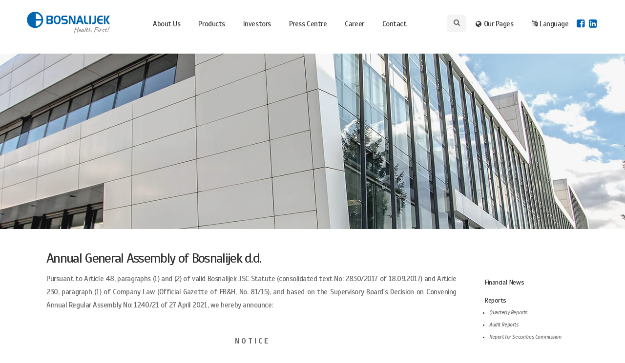

--- FILE ---
content_type: text/html
request_url: https://bosnalijek.com/annual-general-assembly-of-bosnalijek-d-d--5m0xjgn
body_size: 75671
content:

















<!doctype html>
<html lang="en">


<head>
<script>
var ParentOfPage=parseInt("");
</script>
<title>Shareholders Assembly</title>

<meta http-equiv="Content-Language" content="en" />
<meta http-equiv="Content-Type" content="text/html; charset=utf-8" />
<meta name="description" content='' />
<meta name="keywords" content="" />
<meta property="og:type" content="website" />
<meta property="og:image" content="http://bosnalijek.com/uimages/stranice/skupstina.jpg" />
<meta property="og:image:secure_url" content="http://bosnalijek.com/uimages/stranice/skupstina.jpg" />
<meta property="og:url" content="http://bosnalijek.com/annual-general-assembly-of-bosnalijek-d-d--5m0xjgn" />
<meta property="og:description" content='' />
<meta http-equiv="X-UA-Compatible" content="IE=edge">
<meta name="viewport" content="width=device-width, initial-scale=1">
<link rel="icon" href="../../favicon.ico">

<link href="/css/bootstrap.css" rel="stylesheet">
<link rel="stylesheet" href="/css/font-awesome.css">
<link href="/css/maine.css?v=1.0203.17-5" rel="stylesheet">
<link href="/css/main-responsive.css?v=1.2812.16" rel="stylesheet">
<link rel="stylesheet" type="text/css" href="/css/select2.css" />
<link rel="stylesheet" type="text/css" href="/css/jquery.ui.css" />
<link rel="stylesheet" type="text/css" href="/css/perfect-scrollbar.css" />
<link rel="stylesheet" type="text/css" href="/css/fileinput.css" />
<link rel="stylesheet" media='screen and (min-width: 905px)' type="text/css" href="/css/timeline.css">
<link rel='stylesheet' media='screen and (min-width: 200px) and (max-width: 900px)' href='css/timeline_mob.css' />
<link rel="stylesheet" type="text/css" href="/css/jquery.fancybox.css" />
<link rel="stylesheet" href="css/slidebars.css">
<!--<link href='https://fonts.googleapis.com/css?family=Fira+Sans:400,300,500,700,400italic&subset=latin,latin-ext' rel='stylesheet' type='text/css'>-->
<link href="https://fonts.googleapis.com/css?family=Scada:400,400i,700,700i&amp;subset=latin-ext" rel="stylesheet">
<script src="https://ajax.googleapis.com/ajax/libs/jquery/1.11.3/jquery.min.js"></script>
<script src="/js/bootstrap.min.js"></script>
<script src="/js/jquery-1.9.1.min.js"></script>
<script type="text/javascript" src="/js/jquery.cycle.all.js"></script>
<script src="/js/select2.min.js"></script>
<script src="/js/perfect-scrollbar.jquery.js"></script>
<script src="/js/jquery-ui.js"></script>
<script src="/js/fileinput.js"></script>
<script type="text/javascript" src="/js/jquery.mousewheel.min.js"></script>
<script type="text/javascript" src="/js/iscroll-probe.js"></script>
<script type="text/javascript" src="/js/jquery.fancybox.pack.js"></script>
<script src="/js/getsase.wbsp?r=HJU3NXBYDZ"></script>
<script type="text/javascript" src="js/slidebars.js"></script>
<script>



var select2nomatchreturn="No match";
var confirmedsmpc=false;
function CheckAnswer(){
				if($('#smpcqDa').is(':checked')){
					$('.uzp-body').hide();
					$('.skl-body').show();
					$('.proizvod-uputstva-title').hide();
					$('.registeredas').show();
					$('.uzp').removeClass('active');
					$('.skl').addClass('active');
					confirmedsmpc=true;
				}else{
					$('.skl-body').hide();
					$('.registeredas').hide();
					$('.uzp-body').show();
					$('.proizvod-uputstva-title').show();
					$('.skl').removeClass('active');
					$('.uzp').addClass('active');
				}
				$('#smpcqDa').prop("checked",false);
				$('#smpcqNe').prop("checked",false);
				$.fancybox.close();
			}
(function($) {
		 $(document).ready(function() {
		   $.slidebars();
		 });
		  }) (jQuery);
	
		  (function($){
			$(document).ready(function(){
				 $('ul.dropdown-menu [data-toggle=dropdown]').on('click', function(event) {
					  event.preventDefault(); 
					  event.stopPropagation(); 
					  $(this).parent().siblings().removeClass('open');
					  $(this).parent().toggleClass('open');
				 });
				});
			})(jQuery);
	$( document ).ready(function() {
		$('.broj1').addClass('activedot');
		$('.work').hover(function(){
			$('.broj1').removeClass('activedot');
		});
		
		
		
		//code za search traku i sakrivanje menija
		$('#search-button .fa-search').click( function() {
			var toggleWidth = $("#search-button").width() == 500 ? "39px" : "500px";
			$('#search-button').animate({ width: toggleWidth }, function(){
				if($('#search-button').width() == 500){
					$('#search-input').focus();
				}
			});
			if($('#search-button').width() !== 39){
					$('.header-links').fadeIn();
					$('.hmenu .fa-bars').fadeOut();
				}else{
					$('.header-links').fadeOut();
					$('.hmenu .fa-bars').fadeIn();
				}
		});
		
		//code za prikazivanje menija
		$('.hmenu .fa-bars').click( function() {
			var toggleBackWidth = $("#search-button").width() == 39 ? "500px" : "39px";
			$('#search-button').animate({ width: toggleBackWidth });
			$('.header-links').fadeIn();
			$('.hmenu .fa-bars').fadeOut();
		});
		
		//code za <select> tag
		$('select').select2({
			allowClear: true,
			placeholder: "---"
		});
		
		//code za scroll traku unutar <select> taga
		$('.select2-results').perfectScrollbar();
		
		//code za ATC klasifikaciju
		$('select.ATCklasifikacija').select2({
			placeholder: "---",
			dropdownAutoWidth: true
		});
		
		//code za Disable SELECT if previous SELECT is not SELECTED
		var linkOrder = [
			"AG", /* nazivi pojedinačnih select grupa, AG = Anatomska grupa itd */
			"TG",
			"F-TP",
			"F-HP",
			"INL"
		];
		$('select.ATCklasifikacija').not('#' + linkOrder[0]).attr('disabled', 'disabled');
		$('.ATCklasifikacija').change(function(){
			var id = $(this).attr('id');
			var index = $.inArray(id, linkOrder);
			$('#' + linkOrder[index+1]).removeAttr('disabled');
			
			
			 $(".select2-search-choice-close").click(function () { 
				 var value = $(this).attr('rel');
				 var theDiv = $(".is" + value);
				 //enables the disabled option
				 $(".ATCklasifikacija option[value=" + value + "]").attr('disabled', 'disabled');
			 });
		});
		
	//code za biranje uputstva
		$('.skl-body').hide();
		$('.registeredas').hide();
		$('.skl').click(function(){
		if(! confirmedsmpc){
			/*$('.uzp-body').show();
			$('.proizvod-uputstva-title').show();*/
			$.fancybox.open([$("#smpcq")]);
		}else{
			$('.uzp-body').hide();
			$('.proizvod-uputstva-title').hide();
			$('.skl-body').show();
			$('.registeredas').show();
			$('.uzp').removeClass('active');
			$('.skl').addClass('active');
			}
		});
		$('.uzp').click(function(){
			$('.skl-body').hide();
			$('.registeredas').hide();
			$('.uzp-body').show();
			$('.proizvod-uputstva-title').show();
			$('.skl').removeClass('active');
			$('.uzp').addClass('active');
		});
		
		
	// code za "Uputstvo za pacijente" i "Sažetak karakteristika lijeka"
	  $(".skl-body li:has(ul)").children("ul").hide(); // hide the li UL
	  $(".uzp-body li:has(ul)").children("ul").hide(); // hide the li UL
	  $(".faq-body li:has(ul)").children("ul").hide(); // hide the li UL
	  $(".kontakti-body li:has(ul)").children("ul").hide(); // hide the li UL
	  /*$(".uputstvo-text li:has(ul)").children("ul").show(); // show the li UL*/
	  $(".skl-body, .uzp-body, .faq-body li:has(ul), .kontakti-body li:has(ul)").find("div").click(function() {
		// Add .show-subnav class to revele on click
		var parent = $(this).parent()
		parent.siblings().find("ul").slideUp(function(){
			$(this).removeClass("show-subnav");
			$(this).parent('.upustva-top').find('i:first').removeClass('fa-caret-up');
			$(this).parent('.upustva-top').find('i:first').addClass('fa-caret-down');
			$(this).parent('.upustva-subtop').find('.upustva-title').find('i').removeClass('fa-caret-up');
			$(this).parent('.upustva-subtop').find('.upustva-title').find('i').addClass('fa-caret-down');
		});
		parent.find("ul:first").slideToggle(function(){
			$(this).toggleClass("show-subnav");
			$(this).parent('.upustva-top').find('i:first').toggleClass('fa-caret-down fa-caret-up');
			$(this).parent('.upustva-subtop').find('.upustva-title').find('i').toggleClass('fa-caret-down fa-caret-up');
		});
	  });
	  
	  
	  //code za tabele
	  if(ParentOfPage == 28){
		$("table").addClass("table table-bordered");
		$("table tr:nth-child(1), table tr:nth-child(2)").css("background-color","#C5D9F1");
		$(".table-bordered").find("tr:contains('>&nbsp;</span>')").css("background-color","#DCE6F1");
		$("span, p").filter(function() {
			return $.trim($(this).html()) == '&nbsp;';
		}).closest("tr").css("background-color","#DCE6F1");
		}
		
		
		//code za scroll traku unutar menija
		$('.sub-parent').perfectScrollbar({
			suppressScrollX: true
		});
		$(".sub-parent").on("mouseenter	", function() {
			$(this).perfectScrollbar('update'); // updates the size of the scrollbar
		});
		$(".sub-parent").on("mouseleave	", function() {
			$(this).scrollTop(0);
			$(this).perfectScrollbar('update'); // updates the size of the scrollbar
		});
		
		
		//code za desni meni collapse/expend
		$('.rightmenu-links.submenu').each(function() {
			var liLenght = $(this).children('ul').find('li').length;
			console.log(liLenght);
			if(liLenght > 5){
				$(this).find(".fa-expand").show();
				$(this).find("ul").addClass("expand");
				$(this).find('.fa-expand').click( function() {
					$(this).closest(".rightmenu-links.submenu").find("ul").toggleClass("expand", 1000);
					$(this).closest(".rightmenu-links.submenu").find('i').toggleClass('fa-expand fa-compress');
				});
			}
		});

		//code za fileinput
		$(".fileinput").fileinput({
			showCaption: true,
			showUpload: false,
			showPreview: false,
			allowedFileExtensions: ["txt", "doc","docx", "pdf", "jpg", "png", "gif"]
		});
		
		$(".velika-slika").parent('a').fancybox();
		
		//code za prizak svih izvještaja
		$('.goback.izvjestaj').click(function(){
			$(this).parents('.ostalegodine-cont').find('.ostalegodine').slideToggle("slow");
			$(this).html($(this).text() == 'More reports' ? 'Less reports' : 'More reports');
		});
		
		//code za zatvaranje menija
		$('#mobilnimeni a[href != "#"]').click(function(){
			$('#sb-site').css('transform', 'translate(0px)');
			$('.sb-slidebar').removeClass('sb-active');
		});
		
		//Popup
		$('#popup-fluid').fadeIn();
		$('#popup-fluid, #popup-close-link').click(function(){
			$('#popup-fluid').fadeOut();
		});
	});
	$(function(){
		if (navigator.userAgent.indexOf('Safari') != -1 && navigator.userAgent.indexOf('Chrome') == -1 && $(window).width() < 1200){
			//code za veliki slider
			$('.real-slider').cycle({ 
			  //fx: 'scrollHorz',
			  speed:  850,
			  timeout: 0,
			  next: "#next",
			  prev: "#prev"
			});
		}else{
			//code za veliki slider
			$('.real-slider').cycle({ 
			  //fx: 'scrollHorz',
			  speed:  850,
			  timeout: 15000,
			  next: "#next",
			  prev: "#prev",
			  pager:   '#nav', 
			  pagerAnchorBuilder: pagerFactory
			   });
			  function pagerFactory(idx, slide) {
			   var s = idx > 8 ? ' style="display:none"' : '';
			   return '<li'+s+'><a href="#"><img src="images/puni_kruzic.png" /></a></li>';
			  };
		}
		});
		window.onresize = function(event) {
			$('.real-slider').cycle({ 
			  //fx: 'scrollHorz',
			  speed:  850,
			  timeout: 15000,
			  next: "#next",
			  prev: "#prev",
			  pager:   '#nav', 
			  pagerAnchorBuilder: pagerFactory
			   });
			  function pagerFactory(idx, slide) {
			   var s = idx > 8 ? ' style="display:none"' : '';
			   return '<li'+s+'><a href="#"><img src="images/puni_kruzic.png" /></a></li>';
			  };
		}  
		//code za search proizvoda
		function SearchProizvode(){
			 window.location = "/products-L2e?c=src&search=" + document.getElementById('searchfield').value;
		}
		
</script>
<div id="pitanjepotvrda" style="display:none;">
</div>

</head>
<body>
	
	<div id="sb-site">
		<script>
		function date2local(dDateVal,shortFormat){
			var dani=["Sunday","Monday","Tuesday","Wednesday","Thursday","Friday","Saturday"];
			var mjeseci=["January","February","March","April","May","June","July","August","September","October","November","December"];
			var day=dDateVal.getDay();
			var month=dDateVal.getMonth();
			var year=dDateVal.getFullYear();
			var date=dDateVal.getDate();
			if(shortFormat){
			return date+"."+(month+1)+"."+year+".";
			}else{
			return dani[day]+", "+date+". "+mjeseci[month]+" "+year+".";
			}
		}
</script>
<div class="container-fluid">
	<div class="container header">
		<div class="row">
			<div class="col-xs-12 col-sm-12 col-md-12 moblogo">
				<div class="col-xs-6 col-sm-6 col-md-6 mobmenu">
					<button class="navbar-toggle sb-toggle-left">
						<i class="fa fa-bars"></i>
					</button>
			   </div>
				<a href="http://www.bosnalijek.com/" title="Home" class="col-xs-2 col-sm-2 col-md-2 hlogo"></a>
				<div class="col-xs-6 col-sm-6 col-md-6 hmenu">
					<i class="fa fa-bars"></i>
					<div class="header-links">
						<a href="about-us" title="About Us">About Us</a>
						<div class="parent">
							<div class="podmeni">
								<div class="podmeni-intro">
									<div class="podmeni-title">
										<a href="about-us" title="About Us">About Us</a>
									</div>
									<img src="/images/onama-bg.jpg" alt="About Us" />
									<div class="podmeni-kratko">
										Bosnalijek is the largest industrial manufacturer of medicines in Bosnia and Herzegovina, established in 1951.<br>
										Our success is the result of deliberate strategy and joint efforts targeted at the company’s development.
									</div>
								</div>
								
<div class="podmeni-menicont">
	
	





<div class="dropdown_links submenu"><a href="company-profile" title="Company Profile">Company Profile</a> <i class="fa fa-arrow-circle-right"></i>
	<div class="sub-parent">
		<div class="sub-podmeni">
		
			<div class="dropdown_sublinks"><a href="mission-and-vision-"  title="Mission and Vision ">Mission and Vision  </a>
</div><span class="clearfix"></span>
		
			<div class="dropdown_sublinks"><a href="values"  title="Values">Values </a>
</div><span class="clearfix"></span>
		
			<div class="dropdown_sublinks"><a href="business-strategy"  title="Business Strategy">Business Strategy </a>
</div><span class="clearfix"></span>
		
			<div class="dropdown_sublinks"><a href="excellence-imperative"  title="Excellence Imperative">Excellence Imperative </a>
</div><span class="clearfix"></span>
		
			<div class="dropdown_sublinks"><a href="our-history"  title="Our History">Our History </a>
</div><span class="clearfix"></span>
		
		</div>
	</div>
</div>

	
	





<div class="dropdown_links submenu"><a href="corporate-responsibility" title="Corporate Responsibility">Corporate Responsibility</a> <i class="fa fa-arrow-circle-right"></i>
	<div class="sub-parent">
		<div class="sub-podmeni">
		
			<div class="dropdown_sublinks"><a href="social-responsibility"  title="Social Responsibility">Social Responsibility </a>
</div><span class="clearfix"></span>
		
			<div class="dropdown_sublinks"><a href="quality-policy"  title="Quality, Health, Safety and Environment Policy ">Quality, Health, Safety and Environment Policy  </a>
</div><span class="clearfix"></span>
		
		</div>
	</div>
</div>

	
	
<div class="dropdown_links"><a href="bosnalijek-in-the-world" title="Bosnalijek in the World">Bosnalijek in the World</a></div>

	
</div>
							</div>
						</div>
					</div>
					<div class="header-links">
						<a href="/products" title="Products">Products</a>
					</div>
					<div class="header-links">
						<a href="/investors" title="Investors">Investors</a>
						<div class="parent invest">
							<div class="podmeni">
								<div class="podmeni-intro">
									<div class="podmeni-title">
										<a href="/investors" title="Investors">Investors</a>
									</div>
									<img src="/images/investitori-bg.jpg" alt="Investors" />
									<div class="podmeni-kratko">
										We are committed to meeting expectations of our users, investors and employees
									</div>
								</div>
								
<div class="podmeni-menicont">
	
	
<div class="dropdown_links"><a href="financial-news" title="Financial News">Financial News</a></div>

	
	





<div class="dropdown_links submenu"><a href="quarterly-reports" title="Reports">Reports</a> <i class="fa fa-arrow-circle-right"></i>
	<div class="sub-parent">
		<div class="sub-podmeni">
		
			<div class="dropdown_sublinks"><a href="quarterly-reports"  title="Quarterly Reports">Quarterly Reports </a>
</div><span class="clearfix"></span>
		
			<div class="dropdown_sublinks"><a href="audit-reports"  title="Audit Reports">Audit Reports </a>
</div><span class="clearfix"></span>
		
			<div class="dropdown_sublinks"><a href="report-for-securities-commission"  title="Report for Securities Commission">Report for Securities Commission </a>
</div><span class="clearfix"></span>
		
		</div>
	</div>
</div>

	
	





<div class="dropdown_links submenu"><a href="shareholders-assembly" title="Other information">Other information</a> <i class="fa fa-arrow-circle-right"></i>
	<div class="sub-parent">
		<div class="sub-podmeni">
		
			<div class="dropdown_sublinks"><a href="shareholders-assembly"  title="Shareholders Assembly">Shareholders Assembly </a>
</div><span class="clearfix"></span>
		
			<div class="dropdown_sublinks"><a href="/uimages/dokumenti/4.20Statute20of20Bosnalijek20d.d.2028Consolidated20text292018.09.2017..pdf"  title="Statute of Bosnalijek d.d.">Statute of Bosnalijek d.d. </a>
</div><span class="clearfix"></span>
		
			<div class="dropdown_sublinks"><a href="useful-links"  title="Useful Links ">Useful Links  </a>
</div><span class="clearfix"></span>
		
		</div>
	</div>
</div>

	
</div>
							</div>
						</div>
					</div>
					<div class="header-links">
						<a href="/press-centre" title="Press Centre">Press Centre</a>
						<div class="parent invest">
							<div class="podmeni">
								<div class="podmeni-intro">
									<div class="podmeni-title">
										<a href="/press-centre" title="Press Centre">Press Centre</a>
									</div>
									<img src="/images/press-bg.jpg" alt="Press Centre" />
									<div class="podmeni-kratko">
										Bosnalijek is the largest industrial manufacturer of medicines in Bosnia and Herzegovina, established in 1951.<br>
										Our success is the result of deliberate strategy and joint efforts for the Company’s development.
									</div>
								</div>
								
<div class="podmeni-menicont">
	
	
<div class="dropdown_links"><a href="news" title="News">News</a></div>

	
	





<div class="dropdown_links submenu"><a href="photo-gallery" title="Press Kit">Press Kit</a> <i class="fa fa-arrow-circle-right"></i>
	<div class="sub-parent">
		<div class="sub-podmeni">
		
			<div class="dropdown_sublinks"><a href="photo-gallery"  title="Photo Gallery">Photo Gallery </a>
</div><span class="clearfix"></span>
		
			<div class="dropdown_sublinks"><a href="/lastreport.wbsp"  title="Financial Report">Financial Report </a>
</div><span class="clearfix"></span>
		
			<div class="dropdown_sublinks"><a href="products"  title="Products">Products </a>
</div><span class="clearfix"></span>
		
			<div class="dropdown_sublinks"><a href="social-responsibility"  title="Social Responsibility">Social Responsibility </a>
</div><span class="clearfix"></span>
		
			<div class="dropdown_sublinks"><a href="environmental-responsibility"  title="Environmental Responsibility">Environmental Responsibility </a>
</div><span class="clearfix"></span>
		
		</div>
	</div>
</div>

	
	
<div class="dropdown_links"><a href="corporate-visual-identity" title="Corporate Visual Identity">Corporate Visual Identity</a></div>

	
	





<div class="dropdown_links submenu"><a href="corporate-video" title="Video Gallery">Video Gallery</a> <i class="fa fa-arrow-circle-right"></i>
	<div class="sub-parent">
		<div class="sub-podmeni">
		
			<div class="dropdown_sublinks"><a href="corporate-video"  title="Corporate video">Corporate video </a>
</div><span class="clearfix"></span>
		
		</div>
	</div>
</div>

	
	





<div class="dropdown_links submenu"><a href="photo-gallery" title="Photo Gallery">Photo Gallery</a> <i class="fa fa-arrow-circle-right"></i>
	<div class="sub-parent">
		<div class="sub-podmeni">
		
			<div class="dropdown_sublinks"><a href="/proizvodi-galerija"  title="Manufacture">Manufacture </a>
</div><span class="clearfix"></span>
		
			<div class="dropdown_sublinks"><a href="/razvoj-galerija"  title="Development">Development </a>
</div><span class="clearfix"></span>
		
			<div class="dropdown_sublinks"><a href="/kontrola-galerija"  title="Quality Control">Quality Control </a>
</div><span class="clearfix"></span>
		
			<div class="dropdown_sublinks"><a href="/skladiste-galerija"  title="Warehouse">Warehouse </a>
</div><span class="clearfix"></span>
		
		</div>
	</div>
</div>

	
	
<div class="dropdown_links"><a href="media-contact" title="Media Contact">Media Contact</a></div>

	
	
<div class="dropdown_links"><a href="news-archive" title="News archive">News archive</a></div>

	
</div>
							</div>
						</div>
					</div>
					<div class="header-links">
						<a href="/career" title="Career">Career</a>
						<div class="parent">
							<div class="podmeni">
								<div class="podmeni-intro">
									<div class="podmeni-title">
										<a href="/career" title="Career">Career</a>
									</div>
									<img src="/images/karijera-bg.jpg" alt="Career" />
									<div class="podmeni-kratko">
										Join our family and make your contribution to improving health of people around the world
									</div>
								</div>
								
<div class="podmeni-menicont">
	
	
<div class="dropdown_links"><a href="career-in-bosnalijek" title="A career at Bosnalijek">A career at Bosnalijek</a></div>

	
	





<div class="dropdown_links submenu"><a href="principles-and-values" title="Principles and Values">Principles and Values</a> <i class="fa fa-arrow-circle-right"></i>
	<div class="sub-parent">
		<div class="sub-podmeni">
		
			<div class="dropdown_sublinks"><a href="mission-and-vision-"  title="Mission and Vision">Mission and Vision </a>
</div><span class="clearfix"></span>
		
			<div class="dropdown_sublinks"><a href="values"  title="Bosnalijek Values">Bosnalijek Values </a>
</div><span class="clearfix"></span>
		
		</div>
	</div>
</div>

	
	





<div class="dropdown_links submenu"><a href="how-is-it-to-work-at-bosnalijek-" title="What it is like to work at Bosnalijek">What it is like to work at Bosn ...</a> <i class="fa fa-arrow-circle-right"></i>
	<div class="sub-parent">
		<div class="sub-podmeni">
		
			<div class="dropdown_sublinks"><a href="corporate-culture"  title="Corporate Culture">Corporate Culture </a>
</div><span class="clearfix"></span>
		
			<div class="dropdown_sublinks submenu"><a href="education-and-development"  title="Education and Development">Education and Development  <i class="fa fa-arrow-circle-right lastmenu"></i></a>
<div class="last-parent">
	<div class="last-podmeni">
		<div class="dropdown_lastsublinks"><a href="talent-management-en" title="Talent Management">› Talent Management</a></div><span class="clearfix"></span>
	</div>
</div>
</div><span class="clearfix"></span>
		
		</div>
	</div>
</div>

	
	





<div class="dropdown_links submenu"><a href="employment" title="Employment">Employment</a> <i class="fa fa-arrow-circle-right"></i>
	<div class="sub-parent">
		<div class="sub-podmeni">
		
			<div class="dropdown_sublinks"><a href="profiles-of-our-employees"  title="Profiles of Our Employees">Profiles of Our Employees </a>
</div><span class="clearfix"></span>
		
			<div class="dropdown_sublinks"><a href="application-upload-your-cv"  title="Application / Upload your CV">Application / Upload your CV </a>
</div><span class="clearfix"></span>
		
			<div class="dropdown_sublinks"><a href="employment-process-in-bosnalijek"  title="Employment process at Bosnalijek">Employment process at Bosnalijek </a>
</div><span class="clearfix"></span>
		
			<div class="dropdown_sublinks"><a href="how-to-prepare-for-the-interview-"  title="How to prepare for the interview">How to prepare for the interview </a>
</div><span class="clearfix"></span>
		
		</div>
	</div>
</div>

	
	
<div class="dropdown_links"><a href="vacancies" title="Vacancies">Vacancies</a></div>

	
	





<div class="dropdown_links submenu"><a href="for-employment" title="Contact Information">Contact Information</a> <i class="fa fa-arrow-circle-right"></i>
	<div class="sub-parent">
		<div class="sub-podmeni">
		
			<div class="dropdown_sublinks"><a href="for-employment"  title="For employment">For employment </a>
</div><span class="clearfix"></span>
		
			<div class="dropdown_sublinks"><a href="for-scholarships"  title="For scholarships">For scholarships </a>
</div><span class="clearfix"></span>
		
		</div>
	</div>
</div>

	
</div>
							</div>
						</div>
					</div>
					<div class="header-links">
						<a href="/contact" title="Contact">Contact</a>
					</div>
				</div>
				<div class="col-xs-4 col-sm-4 col-md-4 hmoreopt">
					<div id="search-cont">
						<form action="/search-results" method="get">
							<div id="search-button">
								<i class="fa fa-search"></i>
								<input type="text" id="search-input" name="q" placeholder="Search" />
							</div>
						</form>
					</div>
					<div class="hmorelinks">
						<i class="fa fa-globe"></i>Our Pages
						<div class="parent">
							<div class="podmeni sml">
								<!--div class="dropdown_links"><a href="http://altioks.ba" target="_blank" title="ALTIOX<sup>®</sup>">ALTIOX<sup>®</sup></a></div><span class="clearfix"></span-->
								<div class="dropdown_links"><a href="http://royal-jelly.ba" target="_blank" title="Royal Jelly<sup>®</sup>">Royal Jelly<sup>®</sup></a></div><span class="clearfix"></span>
								<div class="dropdown_links"><a href="http://alerix.ba" target="_blank" title="Alerix<sup>®</sup>">Alerix<sup>®</sup></a></div><span class="clearfix"></span>
								<div class="dropdown_links"><a href="http://enterofuryl-stop.ba" target="_blank" title="Enterofuryl STOP<sup>®</sup>">Enterofuryl STOP<sup>®</sup></a></div><span class="clearfix"></span>
								<div class="dropdown_links"><a href="http://rhinostop.ba" target="_blank" title="Rhinostop<sup>®</sup>">Rhinostop<sup>®</sup></a></div><span class="clearfix"></span>
								<div class="dropdown_links"><a href="http://lysobact.ba" target="_blank" title="Lysobact <sup>®</sup>">Lysobact <sup>®</sup></a></div><span class="clearfix"></span>
								<div class="dropdown_links"><a href="http://fenix-neo.ba" target="_blank" title="Fenix NEO<sup>®</sup>">Fenix NEO<sup>®</sup></a></div><span class="clearfix"></span>
								<div class="dropdown_links"><a href="http://lynase.ba/" target="_blank" title="Lynase<sup>®</sup>">Lynase<sup>®</sup></a></div><span class="clearfix"></span>
								<div class="dropdown_links"><a href="http://rhinostop-hot.ba/" target="_blank" title="Rhinostop<sup>®</sup> HOT">Rhinostop<sup>®</sup> HOT</a></div><span class="clearfix"></span>
								<div class="dropdown_links"><a href="http://mecobalamin.ba/" target="_blank" title="MECOBALAMIN">MECOBALAMIN</a></div><span class="clearfix"></span>
								<div class="dropdown_links"><a href="http://vitamind.ba" target="_blank" title="D3 SPRAY<sup>®</sup>">D3 SPRAY<sup>®</sup></a></div><span class="clearfix"></span>
								<div class="dropdown_links"><a href="http://dolorex.ba/" target="_blank" title="DOLOREX<sup>®</sup>">DOLOREX<sup>®</sup></a></div><span class="clearfix"></span>
								<div class="dropdown_links"><a href="https://lysoderm.ba/" target="_blank" title="Lysoderm<sup>®</sup>">Lysoderm<sup>®</sup></a></div><span class="clearfix"></span>
								<div class="dropdown_links"><a href="https://oralnimukozitis.ba/" target="_blank" title="Oralni mukozitis">Oralni mukozitis</a></div><span class="clearfix"></span>
							</div>
						</div>
					</div>
					<div class="hmorelinks">
						<i class="fa fa-language"></i>Language
						<div class="parent">
							<div class="podmeni lng">
								<div class="dropdown_links"><a href="http://www.bosnalijek.ba/" title="Bosanski"><img src="/images/bhs.png" alt="B/H/S" /></a></div><span class="clearfix"></span>
								<div class="dropdown_links"><a href="http://www.bosnalijek.com/" title="English"><img src="/images/eng.png" alt="ENG" /></a></div><span class="clearfix"></span>
								
							</div>
						</div>
					</div>
					<div class="social-holder header">
						<a href="https://www.facebook.com/bosnalijekbih" target="_blank"><i class="fa fa-facebook-square"></i></a>
						<a href="https://www.linkedin.com/company/bosnalijek-bih/" target="_blank"><i class="fa fa-linkedin-square"></i></a>
					</div>
				</div>
			</div>
		</div>
	</div>
</div>
		<div class="container-fluid">
		<div style="background-image:url(/uimages/stranice/skupstina.jpg)" class="subpage-pic ">
		<div class="container onamacont subpage">
			
			</div></div>
		<div class="container substranica 208">
			<div class="col-xs-9 col-sm-9 col-md-9 maincont">
				
<h1>Annual General Assembly of Bosnalijek d.d.</h1>

<p><span lang="EN-GB">Pursuant to Article
48, paragraphs (1) and (2) of valid Bosnalijek JSC Statute (consolidated text
No: 2830/2017 of 18.09.2017) and Article 230, paragraph (1) of Company Law
(Official Gazette of FB&amp;H, No. 81/15), and based on the Supervisory Board's
Decision on Convening Annual Regular Assembly No: 1240/21 of 27 April 2021, we
hereby announce:</span><span lang="EN-GB"></span></p>
<p align="center"><strong><span lang="EN-GB">&nbsp;</span></strong></p>
<p align="center"><strong><span lang="EN-GB">N O T I C E</span></strong><strong><span lang="EN-GB"></span></strong></p>
<p align="center"><strong><span lang="EN-GB">OF CONVENING ANNUAL REGULAR ASSEMBLY&nbsp; </span></strong></p>
<p align="center"><strong><span lang="EN-GB">OF BOSNALIJEK JSC</span></strong></p>
<p><strong><span lang="EN-GB">&nbsp;</span></strong></p>
<p><span lang="EN-GB" style="font-weight: bold;">I&nbsp;&nbsp;&nbsp;&nbsp;&nbsp;&nbsp;&nbsp;&nbsp;&nbsp;&nbsp;&nbsp;&nbsp;&nbsp; DATE,
TIME AND VENUE</span></p>
<p><span lang="EN-GB">&nbsp;</span></p>
<p><span lang="EN-GB">Annual Regular
Assembly of Bosnalijek JSC Sarajevo (hereinafter: the Assembly) will be held on
27 May 2021 at 12:00 hours at the Company's premises in Sarajevo, No. 53
Jukićeva Street.</span></p>
<p><strong><span lang="EN-GB">&nbsp;</span></strong></p>
<p><strong><span lang="EN-GB">II &nbsp;&nbsp;&nbsp;&nbsp;&nbsp;&nbsp;&nbsp;&nbsp;&nbsp;&nbsp; AGENDA OF THE ASSEMBLY</span></strong></p>
<p><strong><span lang="EN-GB">&nbsp;</span></strong></p>
<p><strong><span lang="EN-GB">The following Agenda is set for the Assembly:</span></strong></p>
<p><strong><span lang="EN-GB">&nbsp;</span></strong></p>
<p><span lang="EN-GB">1.&nbsp;&nbsp;&nbsp;&nbsp;&nbsp;&nbsp; </span><span lang="EN-GB">Election of the Assembly's working bodies</span></p>
<p><span lang="EN-GB">-&nbsp;&nbsp;&nbsp;&nbsp;&nbsp;&nbsp;&nbsp;&nbsp;</span><span lang="EN-GB">Selecting
Assembly President</span></p>
<p><span lang="EN-GB">-&nbsp;&nbsp;&nbsp;&nbsp;&nbsp;&nbsp;&nbsp;&nbsp;</span><span lang="EN-GB">Selecting Two
Verifiers of the Minutes</span></p>
<p><span lang="EN-GB">2.&nbsp;&nbsp;&nbsp;&nbsp;&nbsp;&nbsp; </span><span lang="EN-GB">Making Decision on Adoption of the Company’s Annual
Report for 2020, together with financial statements and Independent Auditor's
Report and reports of the Supervisory Board and Audit Committee</span></p>
<p><span lang="EN-GB">3.&nbsp;&nbsp;&nbsp;&nbsp;&nbsp;&nbsp; </span><span lang="EN-GB">Making Decision on <strong>Adoption of Decision on Allocation of Profit
and</strong> Payment of Dividend Realised per Annual Report for 2020</span></p>
<p><span lang="EN-GB">4.&nbsp;&nbsp;&nbsp;&nbsp;&nbsp;&nbsp; </span><strong><span lang="EN-GB">Making Decision on Selection of External Auditor for
Auditing Financial Statements of Bosnalijek JSC for </span></strong><span lang="EN-GB">2021</span></p>
<p><span lang="EN-GB">5.&nbsp;&nbsp;&nbsp;&nbsp;&nbsp;&nbsp; </span><span lang="EN-GB">Making Decision on Relieving Supervisory Board President
and Members of Their Duties Due to Expired Mandate</span></p>
<p><span lang="EN-GB">6.&nbsp;&nbsp;&nbsp;&nbsp;&nbsp;&nbsp; </span><span lang="EN-GB">Making Decision on Electing Supervisory Board Members
Individually </span></p>
<p><span lang="EN-GB">7.&nbsp;&nbsp;&nbsp;&nbsp;&nbsp;&nbsp; </span><span lang="EN-GB">Making Decision on Approval of Contract with Supervisory
Board Members </span></p>
<p><strong><span lang="EN-GB">&nbsp;</span></strong></p>
<p><strong><span lang="EN-GB">III &nbsp;&nbsp;&nbsp;&nbsp;&nbsp;&nbsp;&nbsp;&nbsp;&nbsp;&nbsp;&nbsp;&nbsp;&nbsp;&nbsp;&nbsp;&nbsp;&nbsp;&nbsp;&nbsp;&nbsp;&nbsp;&nbsp;&nbsp;&nbsp; WORKING BODIES OF THE
ASSEMBLY</span></strong><span lang="EN-GB" style="font-weight: bold;"></span></p>
<p><span lang="EN-GB">&nbsp;</span></p>
<p><span lang="EN-GB">Until appointment
of the Assembly President, the Assembly will be presided by a present
shareholder or his/her proxy with the largest number of shares with the right
to vote. By the majority of votes of the present shareholders and their
proxies, the Assembly chooses the president and two verifiers of the Assembly
minutes. </span></p>
<p><span lang="EN-GB">Determination of
quorum and voting results will be done by the Electoral Committee comprised of Amer
Ćosibegović, president, Nedim Vrtić and Amina Demirović – members. In case the
president or members of the Electoral Committee are prevented from carrying out
their functions, replacing members shall be Nermina Krehić and Aida Kereš. The
Company Secretary or another authorised official shall take minutes of the Assembly’s
work. <strong></strong></span></p>
<p><strong><span lang="EN-GB">&nbsp;</span></strong></p>
<p><strong><span lang="EN-GB">IV&nbsp;&nbsp;&nbsp;&nbsp;&nbsp;&nbsp;&nbsp;&nbsp;&nbsp;&nbsp; DRAFT DECISIONS SPECIFIED FOR THE
ASSEMBLY</span></strong></p>
<p><strong><span lang="EN-GB">&nbsp;</span></strong></p>
<p><span lang="EN-GB">1.&nbsp;&nbsp;&nbsp;&nbsp;&nbsp;&nbsp; </span><span lang="EN-GB">Draft Decision on Election of the Assembly's Working
Bodies </span></p>
<p><span lang="EN-GB">2.&nbsp;&nbsp;&nbsp;&nbsp;&nbsp;&nbsp; </span><span lang="EN-GB">Draft Decision on Adoption of the Company’s Annual
Report for 2020, together with financial statements and Independent Auditor's Report
and reports of the Supervisory Board and Audit Committee</span></p>
<p><span lang="EN-GB">3.&nbsp;&nbsp;&nbsp;&nbsp;&nbsp;&nbsp; </span><span lang="EN-GB">Draft Decision on Allocation of Profit and Payment of
Dividend Realised per Annual Report for 2019</span></p>
<p><span lang="EN-GB">4.&nbsp;&nbsp;&nbsp;&nbsp;&nbsp;&nbsp; </span><span lang="EN-GB">Draft Decision on <strong>Selection of External Auditor for Auditing
Financial Statements of Bosnalijek JSC for </strong>2021</span></p>
<p><span lang="EN-GB">5.&nbsp;&nbsp;&nbsp;&nbsp;&nbsp;&nbsp; </span><span lang="EN-GB">Draft Decision on Relieving Supervisory Board
President and Members of Their Duties Due to Expired Mandate</span></p>
<p><span lang="EN-GB">6.&nbsp;&nbsp;&nbsp;&nbsp;&nbsp;&nbsp; </span><span lang="EN-GB">Draft Decision on Electing Supervisory Board Members
Individually</span></p>
<p><span lang="EN-GB">7.&nbsp;&nbsp;&nbsp;&nbsp;&nbsp;&nbsp; </span><span lang="EN-GB">Decision on Approval of Contract with Supervisory
Board Members </span></p>
<p><strong><span lang="EN-GB">&nbsp;</span></strong></p>
<p><strong><span lang="EN-GB">V&nbsp;&nbsp;&nbsp;&nbsp;&nbsp;&nbsp;&nbsp;&nbsp;&nbsp;&nbsp;&nbsp;&nbsp; RIGHT TO PARTICIPATE IN THE
ASSEMBLY'S WORK AND DECISION-MAKING VIA &nbsp;&nbsp;&nbsp;&nbsp;&nbsp;&nbsp;&nbsp;&nbsp;&nbsp;&nbsp;&nbsp;&nbsp;&nbsp;&nbsp; PROXY</span></strong></p>
<p><strong><span lang="EN-GB">&nbsp;</span></strong></p>
<p><span lang="EN-GB">Shareholders, i.e. their legal representatives and/or proxies, who were
on the shareholders list of the FB&amp;H Registry of Securities 30 days before
the Company Assembly session or on the last working day prior to the term if it
had been a day off, have the right to participate in the work and decision
making of the Assembly</span><strong><span lang="EN-GB">. </span></strong><span lang="EN-GB">The shareholder or legal representative and/or proxy of shareholder
wishing to take part in the work and decision making of Assembly, is obliged to
submit her/his application for participating in the work and decision making of
the Assembly to the Electoral Committee no later than three (3) days before the
date scheduled for the Assembly session, i.e. concluded with</span><strong><span lang="EN-GB"> 24 May 2021. An application may be submitted in a
written form, either directly to the Company’s Protocol or by registered mail
to the following address: </span></strong><span lang="EN-GB">Bosnalijek d.d.
Sarajevo, No. 53 Jukićeva Street</span><strong><span lang="EN-GB">, </span></strong><span lang="EN-GB">or by fax </span><strong><span lang="EN-GB">(</span></strong><span lang="EN-GB">number</span><strong><span lang="EN-GB">: +387 (0) 33 814 253) or via electronic message (to e-mail address: </span></strong><span lang="EN-US"><a href="mailto:Bogdan.Jokovic@bosnalijek.com"><span lang="EN-GB">Bogdan.Jokovic@bosnalijek.com</span></a></span><strong><span lang="EN-GB">). </span></strong><span lang="EN-GB">Application form can be found
at Bosnalijek official web site (</span><span lang="EN-US"><a href="http://www.bosnalijek.ba/"><span lang="EN-GB">www.bosnalijek.ba</span></a></span><span lang="EN-GB">). For corporate shareholders (local
legal entities), along with the application it is necessary to submit Current
Excerpt from Court Register either as original not older than 3 months or a
certified copy.&nbsp; As for shareholders which
are foreign legal entities, along with application it is necessary to submit
excerpt from competent local Commercial and Companies Registry or another
appropriate document from which the company’s registration can be seen as well
as persons authorised to represent it, not older than 3 months either as
original or a certified copy, and which must be legalised in line with
applicable regulations of the domicile state and international agreements. <strong>An application may be
submitted in a written form, either directly to the Company’s Protocol or by
registered mail to the following address: </strong></span><span lang="EN-GB">Bosnalijek d.d. Sarajevo, No. 53 Jukićeva Street</span><strong><span lang="EN-GB">, </span></strong><span lang="EN-GB">or by fax </span><strong><span lang="EN-GB">(</span></strong><span lang="EN-GB">number</span><strong><span lang="EN-GB">: +387 (0) 33 814 253) or via electronic message (to
e-mail address: </span></strong><span lang="EN-US"><a href="mailto:Bogdan.Jokovic@bosnalijek.com"><span lang="EN-GB">Bogdan.Jokovic@bosnalijek.com</span></a></span><strong><span lang="EN-GB">). </span></strong><span lang="EN-GB">Application form can be found
at Bosnalijek official web site (</span><span lang="EN-US"><a href="http://www.bosnalijek.ba/"><span lang="EN-GB">www.bosnalijek.ba</span></a></span><span lang="EN-GB">).</span></p>
<p><strong><span lang="EN-GB">&nbsp;</span></strong></p>
<p><strong><span lang="EN-GB">VI&nbsp;&nbsp;&nbsp;&nbsp;&nbsp;&nbsp;&nbsp;&nbsp;&nbsp;&nbsp; RIGHT TO PARTICIPATE IN THE
ASSEMBLY'S WORK AND DECISION-MAKING VIA &nbsp;&nbsp;&nbsp;&nbsp;&nbsp;&nbsp;&nbsp;&nbsp;&nbsp;&nbsp;&nbsp;&nbsp;&nbsp;&nbsp; PROXY</span></strong></p>
<p><strong><span lang="EN-GB">&nbsp;</span></strong></p>
<p><span lang="EN-GB">A shareholder can achieve her/his right to
participate in the work and decision making of the Assembly either personally
or via legal representative or through her/his proxy, who is obliged to act in
accordance with the shareholder’s instructions, and in case of not receiving
any instructions, then in accordance with a reasonable judgement of the best
interest of principal shareholder</span><strong><span lang="EN-GB">. </span></strong><span lang="EN-GB">The Power of Attorney
for participating in the work and decision-making of the Assembly is given
after publishing Notice of Convening the Assembly, in a form of a certified
written statement, signed by the principal shareholder and the proxy. The Power
of Attorney must be signed by the person authorised to represent the
shareholder legal entity and the proxy, and it must be certified by the
competent state body or notary. For shareholders – foreign legal entities, the
Power of Attorney must be legalised in accordance with applicable regulations
of the domicile country and international agreements. The certified Power of
Attorney, together with the </span><span lang="EN-GB">principal shareholder’s and/or
proxy’s</span><span lang="EN-GB">identification document, has to be personally delivered to the Company by
giving it directly to the Company’s Protocol or by registered mail at the
headquarters address: Bosnalijek d.d., No. 53 Jukićeva St., or by fax <strong>(number: +387 (0) 33 814
253),</strong> or <strong>via electronic message</strong> (to e-mail address: </span><span lang="EN-US"><a href="mailto:Bogdan.Jokovic@bosnalijek.com"><span lang="EN-GB">Bogdan.Jokovic@bosnalijek.com</span></a></span><strong><span lang="EN-GB">)</span></strong><span lang="EN-GB">, concluded with final date for submitting
applications for participating in the work and decision-making of the Assembly,
no later than <strong>3 (three) days prior to date specified for holding the Assembly, i.e.
concluded with 24 May 2021. </strong>It is obligation of legal
representative and/or proxy to submit original of the certified Power of
Attorney directly to the Electoral Committee no later than upon registering for
participation in the work and decision-making of the Assembly. As for the corporate
shareholders (i.e. legal entities), besides the Power of Attorney it is
necessary to submit current Excerpt from the Court Register or another
competent companies register in domicile state either as original or a certified
copy not older than 3 months. In case of foreign shareholders, this document
has to be legalised in line with applicable regulations of the domicile state
and international agreements. The Power of Attorney issued for this Assembly shall
also be valid in case of Re-convening the Company's Regular Annual Assembly. The
shareholders can find the Power of Attorney form at Bosnalijek official web
site (</span><span lang="EN-US"><a href="http://www.bosnalijek.ba/"><span lang="EN-GB">www.bosnalijek.ba</span></a></span><span lang="EN-GB">). </span></p>
<p><span lang="EN-GB">&nbsp;</span></p>
<p><span lang="EN-GB" style="font-weight: bold;">VII&nbsp;&nbsp;&nbsp;&nbsp;&nbsp;&nbsp;&nbsp;&nbsp; REGISTRATION
AND VOTING AT THE ASSEMBLY</span></p>
<p><span lang="EN-GB">&nbsp;</span></p>
<p><span lang="EN-GB">It is recommended
to shareholders or legal representatives and proxies of shareholders, wishing
to take part in the work and decision-making of the Assembly, to arrive 30
minutes before the time scheduled for the beginning of the Assembly's work,
with the purpose of their timely registering and recording. Upon their
registration, each shareholder and shareholder's proxy is obligated to submit
valid identification document to the Electoral Committee, and it is the
obligation of the Electoral Committee to determine the shareholders’ and
proxy's identity as well as validity of authorization or Power of Attorney and
Excerpt from the Court Register or another competent companies register in the
domicile state. </span><span lang="EN-GB">Voting at
the Assembly will be performed via ballots, by circling response «FOR» or
«AGAINST» draft decision </span><strong><span lang="EN-GB">and/or
names of candidates during appointment of the Assembly's working bodies. However,
it may also be decided by the Assembly that selection of working bodies will be
done by acclamation, i.e. raising hands.</span></strong><strong><span lang="EN-GB"></span></strong></p>
<p><strong><span lang="EN-GB">&nbsp;</span></strong></p>
<p><strong><span lang="EN-GB">VIII&nbsp;&nbsp;&nbsp;&nbsp;&nbsp;&nbsp;&nbsp; PROPOSAL FOR CHANGES AND SUPPLEMENTS TO
THE AGENDA</span></strong></p>
<p><strong><span lang="EN-GB">&nbsp;</span></strong></p>
<p><span lang="EN-GB">The shareholder or the group of shareholders
with at least 5% of the total number of shares with the right of vote, has the
right to propose in writing the changes and/or supplements to the Agenda together
with draft decisions of the Assembly</span><strong><span lang="EN-GB">. Written proposals for changes and/or supplements to the Agenda, along
with proposals of decisions, shall be delivered to the Supervisory Board via
registered mail at the following address: ''Bosnalijek d.d." Sarajevo, &nbsp;No. 53 Jukićeva St. or directly to the
Company's Protocol, no later than on the 8<sup>th</sup> day </span></strong><span lang="EN-GB">from publishing this Notice in daily newspaper</span><strong><span lang="EN-GB">.</span></strong></p>
<p><strong><span lang="EN-GB">&nbsp;</span></strong></p>
<p><strong><span lang="EN-GB">IX&nbsp;&nbsp;&nbsp;&nbsp;&nbsp;&nbsp;&nbsp;&nbsp;&nbsp;&nbsp; PROPOSALS OF CANDIDATES FOR SUPERVISORY BOARD MEMBERS </span></strong></p>
<p><strong><span lang="EN-GB">&nbsp;</span></strong></p>
<p><span lang="EN-GB">The shareholders or the group of shareholders
with at least 5% of the total number of shares with the right of vote, have the
right, no later than 8 days from the moment of publishing this Notice in daily
newspaper, to propose in writing candidates for Supervisory Board members. The
written proposals must contain all the necessary information, identification
documents and other documentation which proves that the proposed candidates
fulfil conditions to hold duties of Supervisory Board members, which are
foreseen by legal regulations in the Federation of Bosnia and Herzegovina and
relevant provisions of valid Bosnalijek JSC Statute. Together with a written
proposal, legal entities in the capacity of authorised shareholders have to
enclose current Excerpt from the Court Registry not older than 3 months, either
as original or a certified copy. Authorised shareholders, who are natural
persons, must enclose to the proposal a copy of their ID card. In case the
written proposals are submitted by foreign shareholders, the above-mentioned
identification documents and other documentation must be adequately legalised
in alignment with applicable regulations of the domicile country and
international agreements. Written proposals for candidates shall be delivered
directly to the Company’s Protocol, and/or via registered mail to Bosnalijek
d.d. address: No. 53 Jukićeva St. Please note that all the proposals must
arrive to the Company no later than on the 8<sup>th</sup> day from the date of
publishing this Notice in daily newspaper.&nbsp;</span><strong><span lang="EN-GB"></span></strong></p>
<p><strong><span lang="EN-GB">&nbsp;</span></strong></p>
<p><strong><span lang="EN-GB">X&nbsp;&nbsp;&nbsp;&nbsp;&nbsp;&nbsp;&nbsp;&nbsp;&nbsp;&nbsp;&nbsp; ACCESS TO THE ASSEMBLY'S DOCUMENTS</span></strong><strong><span lang="EN-GB"></span></strong></p>
<p><strong><span lang="EN-GB">&nbsp;</span></strong></p>
<p><strong><span lang="EN-GB">As of the date of publishing this Notice, </span></strong><span lang="EN-GB">all shareholders, their legal representatives and proxies have the right
to have insight into the list of shareholders, financial statements, reports of
independent auditor, Supervisory Board and Audit Committee, as well as access
all other documents and materials relating to draft decisions specified for the
Assembly’s agenda. At personal request of the shareholder and/or proxy, they
have the right to make a copy of the above-mentioned documents at their own
cost. Insight to all the aforementioned documents and materials is possible in
the headquarters of Bosnalijek JSC Sarajevo, with address at No. 53 Jukićeva
Street every working day from 10:30 until 14:30 h, i.e. concluded with 24 May 2021.
The Company Secretary or another entitled person are authorised to meet the
requirements of insight to the documents or their copying, but without
authorizations to give explanations and/or interpretations of the documents</span><strong><span lang="EN-GB">.</span></strong></p>
<p><strong><span lang="EN-GB">&nbsp;</span></strong></p>
<p align="right"><strong><span lang="EN-GB">&nbsp;&nbsp;&nbsp;&nbsp;&nbsp;&nbsp;&nbsp;&nbsp;&nbsp;&nbsp;&nbsp;&nbsp;&nbsp;&nbsp;&nbsp;&nbsp;&nbsp;&nbsp;&nbsp;&nbsp;&nbsp;&nbsp;&nbsp;&nbsp;&nbsp;&nbsp;&nbsp;&nbsp;&nbsp;&nbsp;&nbsp;&nbsp;&nbsp;&nbsp;&nbsp;&nbsp;&nbsp;&nbsp;&nbsp;&nbsp;&nbsp;&nbsp;&nbsp;&nbsp;&nbsp;&nbsp;&nbsp;&nbsp;&nbsp;&nbsp;&nbsp;&nbsp;&nbsp;&nbsp;&nbsp;&nbsp;&nbsp;&nbsp;&nbsp;&nbsp;&nbsp;&nbsp;&nbsp;&nbsp;&nbsp;&nbsp;&nbsp;&nbsp;&nbsp;&nbsp;&nbsp;&nbsp;&nbsp;&nbsp;&nbsp;&nbsp;&nbsp;&nbsp;&nbsp;&nbsp;&nbsp;&nbsp;&nbsp;&nbsp;&nbsp;&nbsp;&nbsp;&nbsp;&nbsp;&nbsp;&nbsp;&nbsp;&nbsp;&nbsp;&nbsp;&nbsp;&nbsp;&nbsp;&nbsp;&nbsp;&nbsp;&nbsp;&nbsp;&nbsp;&nbsp;&nbsp;&nbsp;&nbsp;&nbsp;&nbsp;&nbsp;&nbsp;&nbsp;&nbsp;&nbsp;&nbsp;&nbsp;&nbsp;&nbsp;&nbsp;&nbsp;&nbsp;&nbsp;&nbsp; SUPERVISORY
BOARD</span></strong><span lang="EN-GB"></span></p><br />

<div><a href="/uimages/skupstina2021/Natural20Person20Application20Form20Assembly202021.doc" target="_blank">/uimages/skupstina2021/Natural_Person_Application_Form_Assembly2021.doc</a></div>
<div><a href="/uimages/skupstina2021/Legal20Entity20Application20Form20Assembly202021.doc" target="_blank">/uimages/skupstina2021/Legal_Entity_Application_Form_Assembly2021.doc<br />
		</a><a href="/uimages/skupstina2021/Power20of20Attorney20Natural20Person20Assembley202021.doc" target="_blank">/uimages/skupstina2021/Power_of_Attorney_Natural_Person_Assembley2021.doc<br />
		</a><a href="/uimages/skupstina2021/Power20of20Attorney20Legal20Entity20Assembley202021.docx" target="_blank">/uimages/skupstina2021/Power_of_Attorney_Legal_Entity_Assembley2021.docx</a><a href="/uimages/skupstina2021/Power20of20Attorney20Natural20Person20Assembley202021.doc" target="_blank"><br />
		<br />
		<br />
		</a><a href="/uimages/skupstina2021/Legal20Entity20Application20Form20Assembly202021.doc" target="_blank"><br />
		</a><br />
	</div>

				




<div>


</div>
			</div>
			
						
<div class="col-xs-3 col-sm-3 col-md-3 rightmenu subpages">
	
	
<div class="rightmenu-links"><a href="financial-news" title="Financial News">Financial News</a></div>

	
	




<div class="rightmenu-links submenu">
		<a href="quarterly-reports" title="Reports">Reports</a>&nbsp;&nbsp;&nbsp;<i class="fa fa-expand"></i><br>
		<ul>
		
			<li><a href="quarterly-reports"  title="Quarterly Reports">Quarterly Reports</a>
</li>
		
			<li><a href="audit-reports"  title="Audit Reports">Audit Reports</a>
</li>
		
			<li><a href="report-for-securities-commission"  title="Report for Securities Commission">Report for Securities Commission</a>
</li>
		
		</ul>
	</div>

	
	




<div class="rightmenu-links submenu">
		<a href="shareholders-assembly" title="Other information">Other information</a>&nbsp;&nbsp;&nbsp;<i class="fa fa-expand"></i><br>
		<ul>
		
			<li><a href="shareholders-assembly"  title="Shareholders Assembly">Shareholders Assembly</a>
</li>
		
			<li><a href="/uimages/dokumenti/4.20Statute20of20Bosnalijek20d.d.2028Consolidated20text292018.09.2017..pdf"  title="Statute of Bosnalijek d.d.">Statute of Bosnalijek d.d.</a>
</li>
		
			<li><a href="useful-links"  title="Useful Links ">Useful Links </a>
</li>
		
		</ul>
	</div>

	
	
</div>
			
		</div>
</div>
		<div class="container-fluid upperfootercont">
			<div class="container">
				<div class="row">
					<div class="col-xs-2 col-sm-2 col-md-2 footlogo">
						<a href="http://www.bosnalijek.com/" title="Home" class="flogo"></a>
						<i class="fa fa-share-alt" id="sharebutton">
							<div class="parent sharebtn">
								
<div id="fb-root"></div>
<script>(function(d, s, id) {
  var js, fjs = d.getElementsByTagName(s)[0];
  if (d.getElementById(id)) return;
  js = d.createElement(s); js.id = id;
  js.src = "//connect.facebook.net/en_US/sdk.js#xfbml=1&version=v2.8&appId=138471576639838";
  fjs.parentNode.insertBefore(js, fjs);
}(document, 'script', 'facebook-jssdk'));
</script>
<div class="podmeni sharebtn">
	<div data-href="http://bosnalijek.com/annual-general-assembly-of-bosnalijek-d-d--5m0xjgn" data-layout="button" data-size="small" data-mobile-iframe="true"><a class="fb-xfbml-parse-ignore" target="_blank" href="https://www.facebook.com/sharer/sharer.php?u=http%3A%2F%2Fbosnalijek.com%2Fannual-general-assembly-of-bosnalijek-d-d--5m0xjgn&amp;src=sdkpreparse"><i class="fa fa-facebook"></i></a></div>
	<a href="https://twitter.com/share" data-url="http://bosnalijek.com/annual-general-assembly-of-bosnalijek-d-d--5m0xjgn" data-text="Shareholders Assembly" data-count="none"><i class="fa fa-twitter"></i></a> <script>!function(d,s,id){var js,fjs=d.getElementsByTagName(s)[0],p=/^http:/.test(d.location)?'http':'https';if(!d.getElementById(id)){js=d.createElement(s);js.id=id;js.src=p+'://platform.twitter.com/widgets.js';fjs.parentNode.insertBefore(js,fjs);}}(document, 'script', 'twitter-wjs');</script>
</div>
							</div>
						</i>
					</div>
					<a href="/investors" class="col-xs-6 col-sm-6 col-md-6 stats">
						<div class="statscont">
							<span id="bsnlrd">januar 27. 2026</span>  |
						</div>
						<div class="statscont">
							SASE  |
						</div>
						<div class="statscont bsnlr">
							<b style="color:#0064B6;">BSNLR</b> - Bosnalijek d.d. Sarajevo: <span id="bsnlr"><span id="bsnlrv" style="color:#0064B6;">12,47</span> <span id="bsnlrc">3,89%</span></span>
						</div>
					</a>
				</div>
			</div>
		</div>
		<div class="container-fluid footercont">
			<div class="container footer">
				<div class="row">
					<div class="col-xs-12 col-sm-12 col-md-12 footermenu">
						<div class="flinks-cont">
							ABOUT US
							<span class="clearfix"></span>
							<a href="/company-profile" title="Company Profile" class="flinks">Company Profile</a>
							<span class="clearfix"></span>
							<a href="/corporate-responsibility" title="Corporate Responsibility" class="flinks">Corporate Responsibility</a>
							<!--span class="clearfix"></span>
							<a href="/company-management" title="Company Management" class="flinks">Company Management</a-->
							<span class="clearfix"></span>
							<a href="/bosnalijek-in-the-world" title="Bosnalijek in the World" class="flinks">Bosnalijek in the World</a>
							<span class="clearfix"></span>
							<div class="social-holder">
								<a href="https://www.facebook.com/bosnalijekbih" target="_blank"><i class="fa fa-facebook-square"></i></a>
								<a href="https://www.linkedin.com/company/bosnalijek-bih/" target="_blank"><i class="fa fa-linkedin-square"></i></a>
							</div>
						</div>
						<div class="flinks-cont">
							PRODUCTS
							<span class="clearfix"></span>
							<div class="input-group nacinpretrage footersearch">
							  <input type="text" class="form-control" value="" id="searchfield" onkeypress="if(event.keyCode==13)SearchProizvode();" placeholder="Enter search term...">
							  <span class="input-group-btn">
								<a href="javascript:void(0);" onclick="SearchProizvode();"><button class="btn btn-default" type="button"><i class="fa fa-search"></i></button></a>
							  </span>
							</div>
							<span class="clearfix"></span>
							<a href="/products-L2e?ltr=A&c=abc&f=zn" title="Search products by trade name" class="flinks proizvodi">Search products by trade name</a>
							<span class="clearfix"></span>
							<a href="/products-L2e?ltr=A&c=abc&f=ign" title="Search products by generic name" class="flinks proizvodi">Search products by generic name </a>
						</div>
						<div class="flinks-cont">
							INVESTORS
							<span class="clearfix"></span>
							<a href="/quarterly-reports" title="Quarterly Reports" class="flinks">Quarterly Reports</a>
							<span class="clearfix"></span>
							<a href="/audit-reports" title="Audit Report" class="flinks">Audit Report</a>
							<span class="clearfix"></span>
							<a href="/financial-news" title="Financial News" class="flinks">Financial News</a>
							<span class="clearfix"></span>
							<a href="/shareholders-assembly" title="Shareholders’ Meeting" class="flinks">Shareholders’ Meeting</a>
							<span class="clearfix"></span>
							<a href="/useful-links" title="Useful Links" class="flinks">Useful Links</a>
						</div>
						<div class="flinks-cont">
							PRESS CENTRE
							<span class="clearfix"></span>
							<a href="/news" title="News" class="flinks">News</a>
							<span class="clearfix"></span>
							<a href="/photo-gallery" title="Press Kit" class="flinks">Press Kit</a>
							<span class="clearfix"></span>
							<a href="/corporate-visual-identity" title="Corporate and Visual Identity" class="flinks">Corporate and Visual Identity</a>
							<span class="clearfix"></span>
							<a href="/corporate-video" title="Video Gallery" class="flinks">Video Gallery</a>
							<span class="clearfix"></span>
							<a href="/photo-gallery" title="Photo Gallery" class="flinks">Photo Gallery</a>
							<span class="clearfix"></span>
							<a href="/media-contact" title="Media Contact" class="flinks">Media Contact</a>
						</div>
						<div class="flinks-cont">
							CAREER
							<span class="clearfix"></span>
							<a href="/career-in-bosnalijek" title="Career with Bosnalijek" class="flinks">Career with Bosnalijek</a>
							<span class="clearfix"></span>
							<a href="/principles-and-values" title="Principles and Values" class="flinks">Principles and Values</a>
							<span class="clearfix"></span>
							<a href="/how-is-it-to-work-at-bosnalijek-" title="How is it to work at Bosnalijek?" class="flinks">How is it to work at Bosnalijek?</a>
							<span class="clearfix"></span>
							<a href="/employment" title="Employment" class="flinks">Employment</a>
							<span class="clearfix"></span>
							<a href="/vacancies" title="Vacancies" class="flinks">Vacancies</a>
							<span class="clearfix"></span>
							<a href="/for-employment" title="Contact Information" class="flinks">Contact Information</a>
						</div>
						<div class="flinks-cont">
							OUR PAGES
							<span class="clearfix"></span>
							<!--a href="http://altioks.ba" target="_blank" title="ALTIOX<sup>®</sup>" class="flinks">ALTIOX<sup>®</sup></a>
							<span class="clearfix"></span-->
							<a href="http://royal-jelly.ba" target="_blank" title="Royal Jelly<sup>®</sup>" class="flinks">Royal Jelly<sup>®</sup></a>
							<span class="clearfix"></span>
							<a href="http://alerix.ba" target="_blank" title="Alerix<sup>®</sup>" class="flinks">Alerix<sup>®</sup></a>
							<span class="clearfix"></span>
							<a href="http://enterofuryl-stop.ba" target="_blank" title="Enterofuryl STOP<sup>®</sup>" class="flinks">Enterofuryl STOP<sup>®</sup></a>
							<span class="clearfix"></span>
							<a href="http://rhinostop.ba" target="_blank" title="Rhinostop<sup>®</sup>" class="flinks">Rhinostop<sup>®</sup></a>
							<span class="clearfix"></span>
							<a href="http://lysobact.ba" target="_blank" title="Lysobact<sup>®</sup>" class="flinks">Lysobact<sup>®</sup></a>
							<span class="clearfix"></span>
							<a href="http://fenix-neo.ba" target="_blank" title="Fenix NEO<sup>®</sup>" class="flinks">Fenix NEO<sup>®</sup></a>
							<span class="clearfix"></span>
							<a href="http://lynase.ba/" target="_blank" title="Lynase<sup>®</sup>" class="flinks">Lynase<sup>®</sup></a>
							<span class="clearfix"></span>
							<a href="http://rhinostop-hot.ba/" target="_blank" title="Rhinostop<sup>®</sup> HOT" class="flinks">Rhinostop<sup>®</sup> HOT</a>
							<span class="clearfix"></span>
							<a href="http://mecobalamin.ba/" target="_blank" title="MECOBALAMIN" class="flinks">MECOBALAMIN</a>
							<span class="clearfix"></span>
							<a href="http://vitamind.ba" target="_blank" title="D3 SPRAY<sup>®</sup>" class="flinks">D3 SPRAY<sup>®</sup></a>
							<span class="clearfix"></span>
							<a class="flinks" href="http://dolorex.ba/" target="_blank" title="DOLOREX<sup>®</sup>">DOLOREX<sup>®</sup></a>
							<span class="clearfix"></span>
							<a class="flinks" href="https://lysoderm.ba/" target="_blank" title="Lysoderm<sup>®</sup>">Lysoderm<sup>®</sup></a>
							<span class="clearfix"></span>
							<a class="flinks" href="https://oralnimukozitis.ba/" target="_blank" title="Oralni mukozitis">Oralni mukozitis</a>
						</div>
					</div>
				</div>
				<div class="row copyright">
					<div class="col-xs-12 col-sm-12 col-md-12">
						<div class="social-holder mob">
							<a href="https://www.facebook.com/bosnalijekbih" target="_blank"><i class="fa fa-facebook-square"></i></a>
							<a href="https://www.linkedin.com/company/bosnalijek-bih/" target="_blank"><i class="fa fa-linkedin-square"></i></a>
						</div>
						<div id="copyright">
							Copyright © 2008 - 2017 - All rights reserved - Jukićeva 53, 71000 Sarajevo, Bosnia and Herzegovina<br />
							tel. +387(0)33 254 400 - fax. +387(0)33 814 253 - <a href="mailto:info@bosnalijek.ba">info@bosnalijek.ba</a><br /></br />

							design by <a href="http://www.dws.ba" title="Djikic Web Studio" target="_blank">DWS</a> - July 2016
						</div>
					</div>
				</div>
			</div>
		</div>
		<script>
		$(function(){
		fOptions = { year: 'numeric', month: 'long', day: 'numeric' };
		$("#bsnlrd").html(date2local(new Date(sasedata[0].TradingDay)));
		$("#bsnlrv").html("BAM " + sasedata[0].AvgPrice.toLocaleString('ba-BA'));
		$("#bsnlrc").html(sasedata[0].AvgPerChange.toLocaleString('ba-BA')+" %");
		if(sasedata[0].AvgPerChange<0)$("#bsnlrc").css("color","#cc3333");
		});
		function num2local(numVal){
			var numStr=(numVal*1).toLocaleString( 'ba-BA',{"useGrouping":true} );
			return numStr.replace(/,/g,";").replace(/[.]/g,",").replace(/;/g,".");
			
		}
		</script>
		<script>
			$('#stranica208, #stranica').parent().addClass('active');
		</script>
	</div>
	<div class="sb-slidebar sb-left">
		<ul class="nav navbar-nav navbar-left">
	<form action="/search-results">
		<input class="form-control" id="search" placeholder="Search" type="text" name="q" id="search">
	</form>
	<span class="clearfix"></span>
	<li class="dropdown"><a href="/about-us" title="About us">ABOUT US </a><a href="#" class="dropdown-toggle menu-arrow" data-toggle="dropdown" ><i class="fa fa-chevron-down"></i></a>
		<ul class="dropdown-menu">
			
	
	





<li menu="menu1mobT"><a href="company-profile">Company Profile</a> <a href="#" class="dropdown-toggle menu-arrow" data-toggle="dropdown"><i class="fa fa-angle-down"></i></a><!--2 nivo-->
	<ul class="dropdown-menu">
	
		<li style="margin-left:20px;"><a href="mission-and-vision-" title="Mission and Vision ">Mission and Vision </a>  
</li><!--3 nivo-->
	
		<li style="margin-left:20px;"><a href="values" title="Values">Values</a>  
</li><!--3 nivo-->
	
		<li style="margin-left:20px;"><a href="business-strategy" title="Business Strategy">Business Strategy</a>  
</li><!--3 nivo-->
	
		<li style="margin-left:20px;"><a href="excellence-imperative" title="Excellence Imperative">Excellence Imperative</a>  
</li><!--3 nivo-->
	
		<li style="margin-left:20px;"><a href="our-history" title="Our History">Our History</a>  
</li><!--3 nivo-->
	
	</ul>
</li>

	
	





<li menu="menu1mobT"><a href="corporate-responsibility">Corporate Responsibility</a> <a href="#" class="dropdown-toggle menu-arrow" data-toggle="dropdown"><i class="fa fa-angle-down"></i></a><!--2 nivo-->
	<ul class="dropdown-menu">
	
		<li style="margin-left:20px;"><a href="social-responsibility" title="Social Responsibility">Social Responsibility</a>  
</li><!--3 nivo-->
	
		<li style="margin-left:20px;"><a href="quality-policy" title="Quality, Health, Safety and Environment Policy ">Quality, Health, Safety and Environment Policy </a>  
</li><!--3 nivo-->
	
	</ul>
</li>

	
	
<li><a href="bosnalijek-in-the-world">Bosnalijek in the World</a>

				
		</ul>
	</li>
	<span class="clearfix"></span>
	<li><a href="/products" title="Products">PRODUCTS</a></li>
	<span class="clearfix"></span>
	<li class="dropdown"><a href="/investors" title="Investors">INVESTORS </a><a href="#" class="dropdown-toggle menu-arrow" data-toggle="dropdown" ><i class="fa fa-chevron-down"></i></a>
		<ul class="dropdown-menu">
			
	
	
<li><a href="financial-news">Financial News</a>

	
	





<li menu="menu1mobT"><a href="quarterly-reports">Reports</a> <a href="#" class="dropdown-toggle menu-arrow" data-toggle="dropdown"><i class="fa fa-angle-down"></i></a><!--2 nivo-->
	<ul class="dropdown-menu">
	
		<li style="margin-left:20px;"><a href="quarterly-reports" title="Quarterly Reports">Quarterly Reports</a>  
</li><!--3 nivo-->
	
		<li style="margin-left:20px;"><a href="audit-reports" title="Audit Reports">Audit Reports</a>  
</li><!--3 nivo-->
	
		<li style="margin-left:20px;"><a href="report-for-securities-commission" title="Report for Securities Commission">Report for Securities Commission</a>  
</li><!--3 nivo-->
	
	</ul>
</li>

	
	





<li menu="menu1mobT"><a href="shareholders-assembly">Other information</a> <a href="#" class="dropdown-toggle menu-arrow" data-toggle="dropdown"><i class="fa fa-angle-down"></i></a><!--2 nivo-->
	<ul class="dropdown-menu">
	
		<li style="margin-left:20px;"><a href="shareholders-assembly" title="Shareholders Assembly">Shareholders Assembly</a>  
</li><!--3 nivo-->
	
		<li style="margin-left:20px;"><a href="/uimages/dokumenti/4.20Statute20of20Bosnalijek20d.d.2028Consolidated20text292018.09.2017..pdf" title="Statute of Bosnalijek d.d.">Statute of Bosnalijek d.d.</a>  
</li><!--3 nivo-->
	
		<li style="margin-left:20px;"><a href="useful-links" title="Useful Links ">Useful Links </a>  
</li><!--3 nivo-->
	
	</ul>
</li>

	
		</ul>
	</li>
	<span class="clearfix"></span>
	<li class="dropdown"><a href="/press-centre" title="Press centre">PRESS CENTRE </a><a href="#" class="dropdown-toggle menu-arrow" data-toggle="dropdown" ><i class="fa fa-chevron-down"></i></a>
		<ul class="dropdown-menu">
			
	
	
<li><a href="news">News</a>

	
	





<li menu="menu1mobT"><a href="photo-gallery">Press Kit</a> <a href="#" class="dropdown-toggle menu-arrow" data-toggle="dropdown"><i class="fa fa-angle-down"></i></a><!--2 nivo-->
	<ul class="dropdown-menu">
	
		<li style="margin-left:20px;"><a href="photo-gallery" title="Photo Gallery">Photo Gallery</a>  
</li><!--3 nivo-->
	
		<li style="margin-left:20px;"><a href="/lastreport.wbsp" title="Financial Report">Financial Report</a>  
</li><!--3 nivo-->
	
		<li style="margin-left:20px;"><a href="products" title="Products">Products</a>  
</li><!--3 nivo-->
	
		<li style="margin-left:20px;"><a href="social-responsibility" title="Social Responsibility">Social Responsibility</a>  
</li><!--3 nivo-->
	
		<li style="margin-left:20px;"><a href="environmental-responsibility" title="Environmental Responsibility">Environmental Responsibility</a>  
</li><!--3 nivo-->
	
	</ul>
</li>

	
	
<li><a href="corporate-visual-identity">Corporate Visual Identity</a>

	
	





<li menu="menu1mobT"><a href="corporate-video">Video Gallery</a> <a href="#" class="dropdown-toggle menu-arrow" data-toggle="dropdown"><i class="fa fa-angle-down"></i></a><!--2 nivo-->
	<ul class="dropdown-menu">
	
		<li style="margin-left:20px;"><a href="corporate-video" title="Corporate video">Corporate video</a>  
</li><!--3 nivo-->
	
	</ul>
</li>

	
	





<li menu="menu1mobT"><a href="photo-gallery">Photo Gallery</a> <a href="#" class="dropdown-toggle menu-arrow" data-toggle="dropdown"><i class="fa fa-angle-down"></i></a><!--2 nivo-->
	<ul class="dropdown-menu">
	
		<li style="margin-left:20px;"><a href="/proizvodi-galerija" title="Manufacture">Manufacture</a>  
</li><!--3 nivo-->
	
		<li style="margin-left:20px;"><a href="/razvoj-galerija" title="Development">Development</a>  
</li><!--3 nivo-->
	
		<li style="margin-left:20px;"><a href="/kontrola-galerija" title="Quality Control">Quality Control</a>  
</li><!--3 nivo-->
	
		<li style="margin-left:20px;"><a href="/skladiste-galerija" title="Warehouse">Warehouse</a>  
</li><!--3 nivo-->
	
	</ul>
</li>

	
	
<li><a href="media-contact">Media Contact</a>

	
	
<li><a href="news-archive">News archive</a>

	
		</ul>
	</li>
	<span class="clearfix"></span>
	<li class="dropdown"><a href="/career">CAREER </a><a href="#" class="dropdown-toggle menu-arrow" data-toggle="dropdown" ><i class="fa fa-chevron-down"></i></a>
		<ul class="dropdown-menu">
			
	
	
<li><a href="career-in-bosnalijek">A career at Bosnalijek</a>

	
	





<li menu="menu1mobT"><a href="principles-and-values">Principles and Values</a> <a href="#" class="dropdown-toggle menu-arrow" data-toggle="dropdown"><i class="fa fa-angle-down"></i></a><!--2 nivo-->
	<ul class="dropdown-menu">
	
		<li style="margin-left:20px;"><a href="mission-and-vision-" title="Mission and Vision">Mission and Vision</a>  
</li><!--3 nivo-->
	
		<li style="margin-left:20px;"><a href="values" title="Bosnalijek Values">Bosnalijek Values</a>  
</li><!--3 nivo-->
	
	</ul>
</li>

	
	





<li menu="menu1mobT"><a href="how-is-it-to-work-at-bosnalijek-">What it is like to work at Bosnalijek</a> <a href="#" class="dropdown-toggle menu-arrow" data-toggle="dropdown"><i class="fa fa-angle-down"></i></a><!--2 nivo-->
	<ul class="dropdown-menu">
	
		<li style="margin-left:20px;"><a href="corporate-culture" title="Corporate Culture">Corporate Culture</a>  
</li><!--3 nivo-->
	
		<li style="margin-left:20px;"><a href="education-and-development" title="Education and Development">Education and Development</a>  <a href="#" class="dropdown-toggle menu-arrow" data-toggle="dropdown"><i class="fa fa-angle-down"></i></a> 
<ul class="dropdown-menu">
	<li style="margin-left:20px;"><a href="talent-management-en" title="Talent Management">Talent Management</a></li><!--3 nivo-->
</ul>
</li><!--3 nivo-->
	
	</ul>
</li>

	
	





<li menu="menu1mobT"><a href="employment">Employment</a> <a href="#" class="dropdown-toggle menu-arrow" data-toggle="dropdown"><i class="fa fa-angle-down"></i></a><!--2 nivo-->
	<ul class="dropdown-menu">
	
		<li style="margin-left:20px;"><a href="profiles-of-our-employees" title="Profiles of Our Employees">Profiles of Our Employees</a>  
</li><!--3 nivo-->
	
		<li style="margin-left:20px;"><a href="application-upload-your-cv" title="Application / Upload your CV">Application / Upload your CV</a>  
</li><!--3 nivo-->
	
		<li style="margin-left:20px;"><a href="employment-process-in-bosnalijek" title="Employment process at Bosnalijek">Employment process at Bosnalijek</a>  
</li><!--3 nivo-->
	
		<li style="margin-left:20px;"><a href="how-to-prepare-for-the-interview-" title="How to prepare for the interview">How to prepare for the interview</a>  
</li><!--3 nivo-->
	
	</ul>
</li>

	
	
<li><a href="vacancies">Vacancies</a>

	
	





<li menu="menu1mobT"><a href="for-employment">Contact Information</a> <a href="#" class="dropdown-toggle menu-arrow" data-toggle="dropdown"><i class="fa fa-angle-down"></i></a><!--2 nivo-->
	<ul class="dropdown-menu">
	
		<li style="margin-left:20px;"><a href="for-employment" title="For employment">For employment</a>  
</li><!--3 nivo-->
	
		<li style="margin-left:20px;"><a href="for-scholarships" title="For scholarships">For scholarships</a>  
</li><!--3 nivo-->
	
	</ul>
</li>

	
		</ul>
	</li>
	<span class="clearfix"></span>
	<li><a href="/contact" title="Contact">CONTACT</a></li>
	<span class="clearfix"></span>
	<li class="dropdown"><a href="#" class="dropdown-toggle" data-toggle="dropdown">LANGUAGE <i class="fa fa-chevron-down"></i></a>
		<ul class="dropdown-menu">
			<li><a href="http://www.bosnalijek.ba/" title="Bosanski">Bosanski</a></li>
			<li><a href="http://www.bosnalijek.com/" title="English">English</a></li>
			
		</ul>
	</li>
	<span class="clearfix"></span>
	<li class="dropdown"><a href="#" class="dropdown-toggle" data-toggle="dropdown">OUR PAGES <i class="fa fa-chevron-down"></i></a>
		<ul class="dropdown-menu">
			<li><a href="http://altioks.ba" target="_blank" title="Altioks® web site">Altioks® web site</a></li>
			<li><a href="http://royal-jelly.ba" target="_blank" title="Royal-jelly® web site">Royal-jelly® web site</a></li>
			<li><a href="http://alerix.ba" target="_blank" title="Alerix® web site">Alerix® web site</a></li>
			<li><a href="http://enterofuryl-stop.ba" target="_blank" title="Enterofuryl-stop® web site">Enterofuryl-stop® web site</a></li>
			<li><a href="http://rhinostop.ba" target="_blank" title="Rhynostop® web site">Rhynostop® web site</a></li>
			<li><a href="http://lysobact.ba" target="_blank" title="Lysobact ® web site">Lysobact ® web site</a></li>
			<li><a href="http://fenix-neo.ba" target="_blank" title="Fenix-neo® web site">Fenix-neo® web site</a></li>
			<li><a href="http://mecobalamin.ba/" target="_blank" title="Mecobalamin<sup>®</sup>">Mecobalamin<sup>®</sup></a></li>
			<li><a href="http://vitamind.ba" target="_blank" title="D3 Spray<sup>®</sup>">D3 Spray<sup>®</sup></a></li>
		</ul>
	</li>
	<span class="clearfix"></span>
	<li>
		<a href="https://www.facebook.com/bosnalijekbih" target="_blank" class="social"><i class="fa fa-facebook-square"></i></a>
		<a href="https://www.linkedin.com/company/bosnalijek-bih/" target="_blank" class="social"><i class="fa fa-linkedin-square"></i></a>
	</li>
	<span class="clearfix"></span>
</ul>
	</div>
<!--
Blog id: 
CACHE-URL:annual-general-assembly-of-bosnalijek-d-d--5m0xjgn
CACHE-TEMP: bosnalijek.com404;https://bosnalijek.com:443/annual-general-assembly-of-bosnalijek-d-d--5m0xjgnee
SERVER: bosnalijek.com
QUERY: 404;https://bosnalijek.com:443/annual-general-assembly-of-bosnalijek-d-d--5m0xjgn
-->
<script>
  (function(i,s,o,g,r,a,m){i['GoogleAnalyticsObject']=r;i[r]=i[r]||function(){
  (i[r].q=i[r].q||[]).push(arguments)},i[r].l=1*new Date();a=s.createElement(o),
  m=s.getElementsByTagName(o)[0];a.async=1;a.src=g;m.parentNode.insertBefore(a,m)
  })(window,document,'script','https://www.google-analytics.com/analytics.js','ga');

  ga('create', 'UA-92099534-1', 'auto');
  ga('send', 'pageview');

</script>
</body>

</html>


--- FILE ---
content_type: text/css
request_url: https://bosnalijek.com/css/maine.css?v=1.0203.17-5
body_size: 64691
content:
@font-face {
    font-family: 'scadaitalic';
    src: url('scada-italic-webfont.eot');
    src: url('scada-italic-webfont.eot?#iefix') format('embedded-opentype'),
         url('scada-italic-webfont.woff2') format('woff2'),
         url('scada-italic-webfont.woff') format('woff'),
         url('scada-italic-webfont.ttf') format('truetype'),
         url('scada-italic-webfont.svg#scadaitalic') format('svg');
    font-weight: normal;
    font-style: normal;
}
body{
	background-color:#FFF;
	padding:0;
	font-family:'Scada';
	font-size:15px;
	font-weight:200;
	color:#666666;
	line-height:180%;
	letter-spacing:-0.03em;
}
p{
	font-family:'Scada';
	font-size:15px;
	font-weight:200;
	color:#666666;
	line-height:180%;
	letter-spacing:-0.03em;
}
a{
	color:#0064b6;
}
.container-fluid, .container, .row, .col-md-12, .col-md-11, .col-md-10, .col-md-9, .col-md-8, .col-md-7, .col-md-6, .col-md-5, .col-md-4, .col-md-3, .col-md-2, .col-md-1{
	padding:0;
}
.row{
	margin-right:0px;
	margin-left:0px;
}
.label{
	font-family: 'scadaitalic';
}
.header{
	/*height:37px;*/
	/*margin-top:30px;*/
	margin-bottom:37px;
}
.hlogo {
	max-width: 171px;
	height: 50px;
	float: left;
	margin: 0;
	margin-top:23px;
	background-image:url('../images/hlogo_NEW_en.svg');
	/*background-image: url('../images/BLnewLogo2019EN.png');*/
	background-position: center top;
	background-repeat: no-repeat;
	background-size:contain;
}
.hmenu{
	max-width:613px;
	height:21px;
	float:left;
	margin:0;
	/*margin:7px 37px 0px 107px;*/
	margin:37px 17px 0px 87px;
	position:relative;
}
.header-links{
	width:auto;
	height:auto;
	float:left;
	margin:0;
	margin-right:37px;
	padding:0;
	font-family:'Scada';
	font-size:15px;
	font-weight:400;
	color:#333;
	line-height:160%;
	text-decoration:none;
	letter-spacing:-0.03em;
	cursor:pointer;
}
.header-links:last-of-type{
	margin-right:0px;
}
.header-links a{
	color:#333;
	text-decoration:none;
}
.hmenu .fa-bars{
	position:absolute;
	z-index:999;
	left:-40px;
	font-size:22px;
	display:none;
	cursor:pointer;
}
.hmoreopt{
	/*max-width:232px;*/
	max-width:310px;
	height:36px;
	float:left;
	margin:0;
	margin-top:30px;
}
#search-cont{
	width:39px;
	height:36px;
	float:left;
	margin:0;
	padding:0;
	position:relative;
}
#search-button{
	width:39px;
	height:36px;
	position:absolute;
	z-index:999;
	margin:0;
	padding:0;
	background-color:#F4F4F4;
	border:none;
	border-radius:6px;
	cursor:pointer;
	top:0;
	right:0;
	overflow:hidden;
	text-align:right;
}
#search-input{
	width:90%;
	height:36px;
	float:lefT;
	margin:0;
	padding:0;
	padding:0px 10px;
	border:none;
	background-color:transparent;
	font-family:'Scada';
	font-size:12px;
	color:#333;
	font-weight:400;
}
#search-button i{
	font-size:14px;
	color:#616167;
	line-height:120%;
	padding:8px 12px;
}
.hmorelinks{
	width:auto;
	height:22px;
	float:left;
	margin:0;
	margin-top:7px;
	margin-right:17px;
	margin-left:20px;
	padding:0;
	font-family:'Scada';
	font-size:15px;
	font-weight:400;
	color:#333;
	line-height:160%;
	letter-spacing:-0.03em;
	text-decoration:none;
	cursor:pointer;
	position:relative;
}
.hmorelinks:last-of-type{
	margin-right:0px;
	margin-left:0px;
}
.hmorelinks i{
	font-size:14px;
	color:#333;
	line-height:120%;
	float:left;
	margin-right:5px;
	margin-top:4px;
}
.sliderwrepper{
	height:610px;
	position:relative;
}
.fa-chevron-left{
	width:52px;
	height:60px;
	position:absolute;
	z-index:999;
	margin:0;
	top:275px;
	left:30px;
	padding:19px 18px;
	background-color:rgba(0, 100, 182, 0.8);
	font-size:22px;
	color:#fff;
	cursor:pointer;
}
.fa-chevron-right{
	width:52px;
	height:60px;
	position:absolute;
	z-index:999;
	margin:0;
	top:275px;
	right:30px;
	padding:19px 18px;
	background-color:rgba(0, 100, 182, 0.8);
	font-size:22px;
	color:#fff;
	cursor:pointer;
}
.sliders{
	width:100%;
	height:610px;
	float:left;
	margin:0;
	padding:0;
	background-position:center;
	background-repeat:no-repeat;
	/*background-size:cover;*/
}
.slide1{
	background-image:url('../images/kids.jpg');
}
.slide2{
	background-image:url('../images/spid.jpg');
}
#navbar{
	margin:0;
	padding:0;
	float:left;
	height:100%;
	width:55px;
	background-image:url('../images/navbar.png');
	background-repeat:no-repeat;
	position:absolute;
	z-index:999;
}
#nav{
	height:10px;
	width:100px;
	margin:0;
	padding:0;
	position:absolute;
	z-index:999;
	bottom:45px;
	left:46%;
	text-align:center;
}
#nav li {
    float: none;
	display:inline-block;
    margin: 0;
    padding: 0;
}
#nav li {
    border: 0 none;
    list-style-type: none;
    outline: 0 none;
    padding: 0;
	margin-right:10px;
}
#nav a {
 background-image: url("../images/prazni_kruzic.png");
 background-position: left top;
 background-repeat: no-repeat;
 float: left;
 margin-bottom:7px;
 text-decoration: none;
}
#nav li.activeSlide a {
 background-image: url("../images/puni_kruzic.png");
 background-position: left top;
 background-repeat: no-repeat;
 float: left;
}
#nav li:last-of-type{
	margin-right:0px;
}
#nav a img {
    opacity: 0;
}
.slider-ploha{
	width:100%;
	max-width:370px;
	height:323px;
	float:right;
	margin:0;
	/*margin-top:242px;*/
	margin-top:210px;
	margin-right:12px;
	padding:0;
	padding:0px 48px;
	background-color:rgba(0, 100, 182, 0.8);
}
.slider-naslov{
	width:100%;
	height:19px;
	float:left;
	margin:0;
	margin-top:32px;
	padding:0;
	font-family:'Scada';
	font-size:11px;
	font-weight:500;
	color:rgba(256, 256, 256, 0.6);
	line-height:120%;
	letter-spacing:0.05em;
	text-decoration:none;
	text-transform:uppercase;
}
.slider-podnaslov{
	width:100%;
	height:auto;
	max-height:82px;
	float:left;
	margin:0;
	margin-top:14px;
	padding:0;
	font-family:'Scada';
	font-size:24px;
	font-weight:400;
	color:#FFF;
	line-height:130%;
	letter-spacing:-0.03em;
	text-decoration:none;
}
.slider-ploha.onamatop.subpage .slider-podnaslov{
	margin-bottom:60px;
}
.slider-text{
	width:100%;
	height:auto;
	max-height:66px;
	float:left;
	margin:0;
	margin-top:16px;
	padding:0;
	font-family:'Scada';
	font-size:13px;
	font-weight:400;
	color:rgba(256, 256, 256, 0.8);
	line-height:180%;
	text-decoration:none;
}
.slider-button{
	width:120px;
	height:36px;
	float:left;
	margin:0;
	margin-top:30px;
	margin-left:4px;
	padding:0;
	padding-top:12px;
	text-align:center;
	font-family:'Scada';
	font-size:11px;
	font-weight:500;
	color:#FFF;
	line-height:120%;
	text-decoration:none;
	letter-spacing:0.05em;
	border:1px solid rgba(256, 256, 256, 0.6);
}
.slider-button.onamatop{
	float:none;
	display:inline-block;
}
.slider-button a{
	color:#FFF;
	text-decoration:none;
}
.blokovi{
	margin-top:55px;
}
.maliblok{
	max-width:370px;
	height:258px;
	float:left;
	margin-right:25px;
	padding:0;
}
.maliblok.mobile{
	display:none;
}
.maliblok:last-of-type{
	margin-right:0;
}
.maliblok-line{
	width:32px;
	height:2px;
	float:right;
	margin:0;
	padding:0;
}
.blue{
	background-color:#99CCFF;
}
.red{
	background-color:#993333;
}
.green{
	background-color:#99CC33;
}
.yellow{
	background-color:#FFCC33;
}
.yellow.press{
	margin-top:32px;
}
.maliblok-cont{
	width:100%;
	height:246px;
	float:left;
	margin:0;
	margin-top:10px;
	padding:0;
	background-color:#F4F4F4;
	background-position:center 29px;
	background-repeat:no-repeat;
	text-align:center;
}
.investitori{
	background-image:url('../images/investitori_icon.png');
}
.proizvodi{
	background-image:url('../images/proizvodi_icon.png');
}
.karijera{
	background-image:url('../images/karijera_icon.png');
}
.maliblok-naslov{
	width:100%;
	height:34px;
	float:left;
	margin:0;
	margin-top:88px;
	padding:0;
	font-family:'Scada';
	font-size:24px;
	font-weight:400;
	color:#333;
	line-height:120%;
	letter-spacing:-0.03em;
	text-decoration:none;
}
.maliblok-about{
	width:100%;
	height:39px;
	float:left;
	margin:0;
	margin-top:4px;
	padding:0;
	padding:0px 43px;
	font-family:'Scada';
	font-size:13px;
	font-weight:400;
	color:#666;
	line-height:180%;
	letter-spacing:-0.03em;
	text-decoration:none;
}
.maliblok-about.products{
	padding:0px 20px;
}
.maliblok-about.first{
	/*padding:0px 23px;*/
}
.maliblok-button{
	width:120px;
	height:36px;
	float:none;
	display:inline-block;
	margin:0;
	margin-top:23px;
	padding:0;
	padding-top:12px;
	text-align:center;
	font-family:'Scada';
	font-size:11px;
	font-weight:500;
	color:#1A1A1A;
	line-height:120%;
	text-decoration:none;
	letter-spacing:0.05em;
	border:1px solid #EAEAEA;
	background-color:#FFF;
}
.maliblok-button a{
	color:#1A1A1A;
	text-decoration:none;
}
.maliblok-button.qa{
	padding-top:11px;
}
.bigblokcont{
	margin-top:42px;
	max-width:1160px;
}
.bigblok{
	height:auto;
	float:left;
	padding:0;
	background-color:#F4F4F4;
	margin-top:10px;
}
#bigblok-img{
	width:100%;
	max-width:580px;
	height:auto;
	float:left;
	margin:0;
	padding:0;
}
#bigblok-img.press{
	max-width:420px;
	height:338px;
	background-position:center;
	background-repeat:no-repeat;
	background-size:cover;
}
#bigblok-img img{
	max-width:100%;
	height:auto;
}
#bigblok-img.press img{
	width:auto;
	max-height:100%;
}
#bigblok-newscont{
	width:100%;
	max-width:505px;
	height:auto;
	float:left;
	margin:0;
	margin-left:35px;
	padding:0;
}
#bigblok-newscont.press{
	max-width:378px;
	margin-left:40px;
	padding-right:10px;
}
.vijestiimgcont{
	width:100%;
	max-width:830px;
	height:auto;
	max-height:450px;
	float:left;
	position:relative;
	overflow:hidden;
	margin:0;
	margin-bottom:27px;
	border-radius:6px;
}
.vijestiimgcont .slikacon{
	float:left;
	-webkit-filter: grayscale(100%);
	filter: grayscale(100%);
	-webkit-transition-duration: 2s; /* Safari */
    transition-duration: 2s;
	max-width:100%;
}
.vijestiimgcont .slikacon:hover{
	-webkit-filter: grayscale(0%);
	filter: grayscale(0%);
	-webkit-transition-duration: 2s; /* Safari */
    transition-duration: 2s;
}
.slikacon.koronaimg{
	-webkit-filter: grayscale(0%);
	filter: grayscale(0%);
}
.vijesticover{
	position:absolute;
	z-index:999;
	bottom:0;
	left:0;
}
#bigblok-izvor{
	width:100%;
	height:auto;
	float:left;
	margin:0;
	margin-top:22px;
	padding:0;
	font-family:'Scada';
	font-size:11px;
	font-weight:500;
	color:#999;
	line-height:120%;
	letter-spacing:0.05em;
	text-decoration:none;
	text-transform:uppercase;
}
#bigblok-naslov{
	width:100%;
	/*max-width:339px;*/
	height:auto;
	float:left;
	margin:0;
	margin-top:13px;
	margin-left:1px;
	padding:0;
	font-family:'Scada';
	font-size:22px;
	font-weight:400;
	color:#191919;
	line-height:140%;
	text-decoration:none;
	text-align:left;
}
#bigblok-naslov.press{
	letter-spacing:-0.03em;
}
#underline{
	line-height:140%;
	text-decoration:underline;
}
#bigblok-text{
	width:100%;
	height:auto;
	float:left;
	margin:0;
	margin-top:13px;
	margin-left:4px;
	padding:0;
	font-family:'Scada';
	font-size:13px;
	font-weight:400;
	color:#666;
	line-height:180%;
	letter-spacing:-0.03em;
	text-decoration:none;
	text-align:left;
}
#bigblok-text.press{
	max-width:340px;
}
#bigblok-button{
	width:29px;
	height:19px;
	float:left;
	margin:0;
	margin-top:20px;
	margin-left:5px;
	padding:0;
	font-family:'Scada';
	font-size:11px;
	font-weight:500;
	color:#1A1A1A;
	line-height:120%;
	letter-spacing:0.05em;
	text-decoration:none;
}
.newsblok{
	margin-top:49px;
}
.newsblok.press{
	margin-top:37px;
}
.newsblok.investitori{
	margin-top:32px;
	background:none;
}
.newscont{
	text-align:left;
}

.news-kategorija{
	width:100%;
	max-width:318px;
	height:auto;
	float:left;
	margin:0;
	margin-top:25px;
	margin-left:26px;
	padding:0;
	font-family:'Scada';
	font-size:11px;
	font-weight:500;
	color:#999;
	line-height:120%;
	letter-spacing:0.05em;
	text-decoration:none;
	text-transform:uppercase;
}
.news-naslov{
	width:100%;
	max-width:360px;
	height:auto;
	max-height:67px;
	float:left;
	margin:0;
	margin-top:14px;
	margin-left:24px;
	padding:0;
	font-family:'Scada';
	font-size:16px;
	font-weight:400;
	color:#333;
	line-height:140%;
	text-decoration:none;
	letter-spacing:-0.03em;
}
.news-naslov.front{
	max-width:318px;
}
.news-naslov.presslist{
	max-width:unset;
	max-width:360px;
}
.news-text{
	width:100%;
	max-width:360px;
	height:auto;
	max-height:70px;
	float:left;
	margin:0;
	margin-top:14px;
	margin-left:23px;
	padding:0;
	font-family:'Scada';
	font-size:13px;
	font-weight:400;
	color:#666;
	line-height:180%;
	letter-spacing:-0.03em;
	text-decoration:none;
	overflow:hidden;
}
.news-text.front{
	max-width:318px;
}
.news-text.presslist{
	max-width:unset;
	max-width:360px;
}
.news-moreinfo{
	width:auto;
	height:18px;
	float:left;
	margin:0;
	margin-top:21px;
	margin-left:23px;
	padding:0;
	font-family:'Scada';
	font-size:12px;
	font-weight:400;
	color:#333;
	line-height:180%;
	letter-spacing:-0.03em;
	text-decoration:underline;
}
.upperfootercont{
	margin-top:76px;
}
.flogo{
	width:100%;
	max-width:119px;
	height:33px;
	float:left;
	margin:0;
	padding:0;
	background-image:url('../images/BLnewLogo2019ENSmall.png');
	background-position:center top;
	background-repeat:no-repeat;
}
#sharebutton{
	width:20px;
	height:23px;
	float:left;
	margin:0;
	margin-left:14px;
	margin-top:2px;
	padding:0;
	font-size:18px;
	color:#0064B6;
	line-height:120%;
	cursor:pointer;
	position:relative;
}
#sharebutton:hover .parent{
	display:block;
}
.parent.sharebtn{
	width:auto;
	height:auto;
	position:absolute;
	z-index:1000;
	display:none;
	top:0px;
	left:20px;
	padding:0;
}
.podmeni.sharebtn{
	width:60px;
	height:auto;
	min-height:unset;
	float:left;
	margin-top:0px;
	margin-left:10px;
	padding:0;
	background-color:none;
	border:0px;
	cursor:default;
	text-align:center;
}
.podmeni.sharebtn a{
	margin-right:10px;
	float:left;
}
.podmeni.sharebtn a i.fa-twitter{
	color:#1DA1F2;
}
.stats{
	max-width:450px;
	height:auto;
	min-height:20px;
	float:right;
	margin:0;
	margin-top:5px;
	margin-right:32px;
	padding:0;
	background-image:url('../images/stats-bg.png');
	background-position:left 2px;
	background-repeat:no-repeat;
}
.statscont{
	width:auto;
	height:auto;
	float:left;
	margin:0;
	margin-top:4px;
	margin-left:7px;
	padding:0;
	font-family:'Scada';
	font-size:11px;
	font-weight:400;
	color:#333;
	line-height:120%;
	text-decoration:none;
}
.statscont:first-of-type{
	margin-left:40px;
}
.bsnlr{
	color:#666;
}
#bsnlr{
	color:#99CC33;
}
.footercont{
	border-top:2px solid #F4F4F4;
	margin-top:21px;
}
.footer{
	margin-top:22px;
	min-height:390px;
}
.flinks-cont{
	width:auto;
	height:auto;
	min-height:170px;
	float:left;
	margin:0;
	margin-left:54px;
	padding:0;
	padding-left:23px;
	background-image:url('../images/flink-bg.png');
	background-position:left 8px;
	background-repeat:repeat-y;
	font-family:'Scada';
	font-size:14px;
	font-weight:400;
	color:#1B1B1B;
	line-height:160%;
	letter-spacing:-0.03em;
	text-decoration:none;
}
.flinks-cont:first-of-type{
	background:none;
	padding-left:6px;
	margin-left:0;
}
.flinks{
	width:auto;
	max-width:132px;
	height:18px;
	float:left;
	margin:0;
	padding:0;
	font-size:11px;
	color:#666;
	letter-spacing:none;
	overflow:hidden;
}
.flinks:first-of-type{
	margin-top:5px;
}
.flinks.proizvodi{
	max-width:195px;
	background-image:none;
}
.copyright{
	margin-top:48px;
}
#copyright{
	width:auto;
	height:auto;
	float:left;
	margin:0;
	margin-left:6px;
	padding:0;
	font-family:'Scada';
	font-size:11px;
	font-weight:400;
	color:#999;
	line-height:160%;
	text-decoration:none;
}
#copyright a{
	color:#999;
	text-decoration:underline;
}
.parent{
	width:auto;
	height:auto;
	position:absolute;
	z-index:1000;
	display:none;
	top:20px;
	left:0;
	padding:0;
}
.podmeni{
	width:774px;
	height:auto;
	min-height:319px;
	float:left;
	margin-top:20px;
	padding:0;
	background-color:#FFFFFF;
	border:1px solid #F4F4F4;
	cursor:default;
}
.podmeni-intro{
	width:219px;
	height:289px;
	float:left;
	margin:0;
	margin-left:15px;
	margin-top:15px;
	padding:0;
	background-color:#F4F4F4;
}
.podmeni-intro img{
	width:184px;
	height:111px;
	float:left;
	margin:0;
	margin-left:17px;
	margin-top:9px;
	padding:0;
}
.podmeni-title{
	width:190px;
	height:27px;
	float:left;
	margin:0;
	margin-left:16px;
	margin-top:13px;
	padding:0;
	font-family:'Scada';
	font-size:18px;
	font-weight:400;
	color:#191919;
	line-height:140%;
	letter-spacing:-0.03em;
	text-decoration:none;
}
.podmeni-kratko{
	width:190px;
	height:104px;
	float:left;
	margin:0;
	margin-left:18px;
	margin-top:12px;
	padding:0;
	font-family:'Scada';
	font-size:10px;
	font-weight:400;
	color:#666666;
	line-height:180%;
	/*letter-spacing:0.01em;*/
	text-decoration:none;
}
.podmeni-menicont{
	width:203px;
	height:auto;
	min-height:265px;
	float:left;
	margin:0;
	margin-left:39px;
	margin-top:9px;
	padding:0;
	position:relative;
	background-image:url('../images/podmeni-bg.png');
	background-position:right 15px;
	background-repeat:no-repeat;
}
.sml{
	width:150px;
	min-height:auto;
	text-align:left;
}
.sml .dropdown_links:first-of-type{
	margin-top:0px;
}
.sml .dropdown_links:last-of-type{
	border:none;
}
.sml .dropdown_links a{
	padding-left:5px;
}
.lng{
	width:65px;
	text-align:center;
	min-height:auto;
}
.lng .dropdown_links{
	padding:5px 0px;
	height:34px;
}
.lng .dropdown_links:first-of-type{
	margin-top:0px;
}
.lng .dropdown_links:last-of-type{
	border:none;
}
.header-links:hover .parent{
	display:block;
}
.hmorelinks:hover .parent{
	display:block;
}
.dropdown_links, .dropdown_sublinks{
	width:100%;
	max-width:183px;
	height:32px;
	float:left;
	margin:0;
	padding:0;
	padding-top:9px;
	font-family:'Scada';
	font-size:13px;
	color:#666;
	font-weight:400;
	line-height:120%;
	text-decoration:none;
	border-bottom:1px solid #EAEAEA;
	background-color:#FFFFFF;
	cursor:pointer;
}
.dropdown_sublinks{
	height:23px;
	border:none;
	margin-bottom:11px;
	margin-left:26px;
	font-family:'scadaitalic';
	/*letter-spacing:0.01em;*/
	padding:0;
	/*font-style:italic;*/
	font-size:12px;
	max-width:240px;
	font-weight:300;
}
.dropdown_sublinks.submenu{
	position:relative;
}
.dropdown_links i{
	color:#333;
	float:right;
	margin:0;
	margin-right:1px;
	height:14px;
	margin-top:1px;
}
.dropdown_links i.lastmenu{
	float:none;
	margin:0;
	margin-left:5px;
	transform: rotate(45deg);
}
.dropdown_links a{
	color:#666;
}
.dropdown_links:first-of-type{
	margin-top:15px;
}
.dropdown_links.submenu:hover{
	max-width:204px;
	z-index:998;
	border-top:1px solid #EAEAEA;
	margin-top:-1px;
	height:33px;
}
.dropdown_links.submenu:first-child:hover{
	border-top:none;
	margin-top:15px;
	height:32px;
}
.dropdown_links.submenu:hover .sub-parent{
	display:block;
}
.dropdown_links.submenu .sub-parent .sub-podmeni .dropdown_sublinks.submenu:hover .last-parent{
	display:block;
}
.dropdown_links:hover i{
	margin-right:21px;
}
.sub-parent{
	width:280px;
	height:250px;
	position:absolute;
	top:24px;
	left:203px;
	padding:0;
	background-color:#FFF;
	display:none;
}
.sub-podmeni{
	width:100%;
	height:250px;
	float:left;
	margin:0;
	padding:0;
}
.last-parent{
	width:auto;
	height:auto;
	position:absolute;
	top:20px;
	left:30px;
	padding:0;
	background-color:#FFFFFF;
	display:none;
}
.proizvodiL1{
	background-image:url('../images/proizvodi-top.jpg');
	background-position:center top;
	background-repeat:no-repeat;
	margin-bottom:32px;
	/*/*background-size:cover;*/*/
}
/*.proizvodiL1.b{
	background-image:url('../images/proizvodi-top2.jpg');
	height:610px;
}*/
.O-nama{
	background-image:url('../images/onama.jpg');
	background-position:center top;
	background-repeat:no-repeat;
	margin-bottom:32px;
	/*background-size:cover;*/
}
.investitori2{
	background-image:url('../images/investitori.jpg');
	background-position:center top;
	background-repeat:no-repeat;
	margin-bottom:32px;
	/*background-size:cover;*/
}
.karijera2{
	/*background-image:url('../images/investitori.jpg');
	background-position:center top;
	background-repeat:no-repeat;*/
	background-color:#1B1B1B;
	margin-bottom:32px;
	/*background-size:cover;*/
}
.presscentar{
	/*background-image:url('../images/investitori.jpg');
	background-position:center top;
	background-repeat:no-repeat;*/
	background-color:#1B1B1B;
	margin-bottom:32px;
	/*background-size:cover;*/
}
.slider-ploha.proizvoditop{
	width:100%;
	max-width:580px;
	height:244px;
	float:left;
	margin:0;
	margin-top:27px;
	margin-bottom:30px;
}
.slider-podnaslov.proizvoditop{
	max-height:98px;
}
.slider-podnaslov.content{
	max-height:105px;
}
#subpage-pic{
	position:absolute;
}
.onamacont{
	text-align:center;
}
.onamacont.subpage{
	text-align:center;
	height:100%;
	position:relative;
}
.slider-ploha.onamatop{
	width:100%;
	max-width:772px;
	height:232px;
	float:none;
	display:inline-block;
	margin:0;
	margin-top:191px;
	margin-bottom:187px;
}
.slider-ploha.onamatop.subpage{
	width:100%;
	max-width:772px;
	height:auto;
	float:none;
	position:absolute;
	top:50%;
	left:50%;
	transform:translate(-50%,-50%);
	margin:auto;
}
.slider-podnaslov.onamatop{
	max-height:98px;
}
.portfolio{
	max-width:845px;
	margin-left:20px;
}
.portfolio-title{
	width:100%;
	height:auto;
	float:left;
	margin:0;
	margin-top:8px;
	padding:0;
	font-family:'Scada';
	font-size:32px;
	font-weight:400;
	color:#333;
	line-height:120%;
	letter-spacing:-0.03em;
	text-decoration:none;
}
.portfolio-nacinpretrage{
	width:auto;
	height:23px;
	float:left;
	margin:0;
	margin-top:10px;
	margin-bottom:10px;
	margin-left:2px;
	padding:0;
	font-family:'Scada';
	font-size:18px;
	font-weight:400;
	color:#333;
	line-height:120%;
	letter-spacing:-0.03em;
	text-decoration:none;
	position:relative;
}
.nacinpretrage{
	margin-top:11px;
	float:left;
	max-width:827px;
}
.nacinpretrage input{
	max-width:784px;
}
.nacinpretrage.footersearch{
	margin-bottom:7px;
	max-width:203px;
}
.form-control{
	border-radius:0;
	border-color:#E9E9E9;
	font-family:'Scada';
	font-size:14px;
	font-weight:400;
	line-height:180%;
	letter-spacing:-0.03em;
	text-decoration:none;
	padding:9px 7px;
	height:36px;
}
.form-control a{
	color:#333;
}
.form-control input{
	color:#333;
}
.form-control::-webkit-input-placeholder { /* Chrome/Opera/Safari */
  font-style:italic;
  color: #BBB;
}
.form-control::-moz-placeholder { /* Firefox 19+ */
  font-style:italic;
  color: #BBB;
}
.form-control:-ms-input-placeholder { /* IE 10+ */
  font-style:italic;
  color: #BBB;
}
.form-control:-moz-placeholder { /* Firefox 18- */
  font-style:italic;
  color: #BBB;
}
.btn-default{
	margin-left:0px !important;
	margin-right:3px;
	border-radius:0;
	background-color:#993333;
	border:none;
	padding:0;
	padding:8px 11px 6px 12px;
	height:36px;
}
.btn-default i{
	color:#FFF;
	font-size:16px;
}
.btn-default:hover{
	background-color:#BC3F3F;
}
.portfolio-note{
	width:100%;
	max-width:825px;
	height:18px;
	float:left;
	margin:0;
	margin-top:10px;
	padding:0;
	padding-left:3px;
	font-family:'Scada';
	font-size:11px;
	font-weight:400;
	font-style:italic;
	color:#666;
	line-height:180%;
	letter-spacing:-0.03em;
	text-decoration:none;
}
.portfolio-line{
	width:100%;
	max-width:825px;
	height:2px;
	float:left;
	margin:0;
	margin-top:22px;
	background-color:#FFCC33;
}
.portfolio-line.zastnaziv{
	margin-top:5px;
}
.portfolio-line.proizdetail{
	margin-top:11px;
	max-width:unset;
}
.naprednopretrazivanje{
	max-width:402px;
	height:auto;
	margin:0;
	margin-right:21px;
	padding:0;
}
.naprednopretrazivanje:last-of-type{
	margin-right:0;
}
.naprednopretrazivanje-title{
	width:100%;
	height:23px;
	float:left;
	margin:0;
	margin-top:25px;
	margin-left:11px;
	margin-bottom:19px;
	padding:0;
	font-family:'Scada';
	font-size:18px;
	font-weight:400;
	color:#333;
	line-height:120%;
	letter-spacing:-0.03em;
	text-decoration:none;
}
.proiz{
	margin:0;
	margin-top:27px;
	float:left;
}
.proiz:nth-child(2){
	margin-top:0;
}
.proiz .label{
	font-weight:700;
	color:#333;
}
.naprednopretrazivanje .label.top{
	font-weight:700;
	color:#333;
}
.proiz .label.bottom{
	font-weight:400;
	color:unset;
}
.proizATC{
	margin:0;
	margin-top:14px;
	float:left;
	width:100%;
}
.ATCtitle{
	height:36px;
	font-family:'scadaitalic';
	font-size:12px;
	font-weight:400;
	color:#666;
	letter-spacing:-0.03em;
	line-height:120%;
	max-width:172px;
	margin-right:10px;
	padding-top:7px;
	margin-left:18px;
}
.ATCtitle label{
	padding:0;
}
.ATCselect{
	max-width:158px;
}
.bottom{
	color:#666;
	font-size:11px;
	margin-top:7px;
}
.top{
	margin-top:67px;
	padding-left:18px;
	margin-bottom:0;
}
.bottom2{
	color:#666;
	font-size:12px;
	padding-left:18px;
	margin-top:8px;
	margin-bottom:10px;
}
.ATCsearch{
	background-color: #993333;
    border: medium none;
    border-radius: 0;
    height: 36px;
    margin-left: 200px !important;
	margin-top:14px;
    padding: 10px 11px 6px 12px;
}
.ATCsearch i{
	font-size:16px;
}
.registrujse{
	max-width:271px;
	margin-left:24px;
	background-color:#F4F4F4;
	background-image:url('../images/register-icon.png');
	background-position:center 28px;
	background-repeat:no-repeat;
	text-align:center;
}
.maliblok-naslov.register{
	margin-top:80px;
	font-size:32px;
}
.maliblok-about.register{
	height:auto;
	margin:0;
	margin-top:14px;
	font-family:13px;
	padding:0px 25px;
}
.maliblok-about.register.bottom{
	margin-top:19px;
	padding:0px 28px;
}
.maliblok-about.register.bottom span{
	text-decoration:underline;
	cursor:pointer;
}
.prijavise-div{
	width:100%;
	height:auto;
	float:left;
	margin:0;
	margin-top:80px;
	padding:0;
	background-color:#fff;
	position:relative;
}
.prijavise-top{
	width:115px;
	height:58px;
	position:absolute;
	left:79px;
	top:-35px;
	background-image:url(../images/prijavise-bg.png);
	background-position:center top;
	background-repeat:no-repeat;
}
.prijavise-top img{
	margin-top:48px;
	margin-left:8px;
}
.prijavise-cont{
	width:100%;
	height:auto;
	float:left;
	margin-top:23px;
	padding:0;
	padding-bottom:23px;
	background-color:#993333;
}
.prijavise-title{
	width:100%;
	height:29px;
	float:left;
	margin:0;
	margin-top:38px;
	padding:0;
	font-family:'Scada';
	font-size:18px;
	font-weight:400;
	color:#E3ACAC;
	line-height:120%;
	letter-spacing:-0.03em;
	text-decoration:none;
}
.prijavise-info{
	width:100%;
	height:auto;
	float:left;
	margin:0;
	margin-top:6px;
	padding:0;
	padding:0px 22px;
	font-family:'Scada';
	font-size:12px;
	font-weight:400;
	color:#FFF;
	line-height:180%;
	letter-spacing:-0.03em;
	text-decoration:none;
}
.maliblok-button.prijava{
	background-color:transparent;
	border-color:#E3ACAC;
	color:#E3ACAC;
	margin-top:13px;
	cursor:pointer;
}
.banners{
	max-width:370px;
	height:237px;
	float:left;
	margin:0;
	margin-top:41px;
	margin-left:25px;
	padding:0;
	background-color:#333;/*samo radi prikaza divova*/
}
.banners:first-of-type{
	margin-left:0;
}
.banners.l3{
	margin-top:48px;
}
.portfolio-nacinpretrage.zastnaziv{
	font-size:18px;
	font-style:italic;
	margin-top:11px;
}
.portfolio-nacinpretrage.zastnaziv.back{
	float:right;
	cursor:pointer;
	margin-right:23px;
}
.pretraga-az{
	width:100%;
	height:24px;
	float:left;
	margin:0;
	margin-top:7px;
	margin-bottom:11px;
	padding:0;
}
.pretraga-az span{
	width:21px;
	height:24px;
	float:left;
	margin:0;
	margin-top:3px;
	margin-right:11px;
	padding:0;
	background-image:url(../images/pretragaaz.png);
	background-position:right 2px;
	background-repeat:no-repeat;
	font-family:Scada;
	font-size:16px;
	font-weight:500;
	color:#CCC;
	line-height:120%;
	text-decoration:none;
	cursor:pointer;
}
.pretraga-az span:first-of-type{
	margin-left:4px;
}
.pretraga-az span:last-of-type{
	background-image:none;
	margin-right:0;
}
.pretraga-az .highlighted{
	color:#333;
}
.foundtxt{
	background-color:#FFFF00;
}
.pretraga-az span:hover{
	color:#666;
}
.pretraga-rezutati-cont{
	width:100%;
	max-width:401px;
	height:auto;
	min-height:342px;
	float:left;
	margin:0;
	margin-top:21px;
	margin-right:22px;
	padding:0;
	border:1px solid #E9E9E9;
}
.pretraga-rezutati-cont:nth-child(2n){
	margin-right:0;
}
.pretraga-rezultati-title{
	width:100%;
	height:22px;
	float:left;
	margin:0;
	margin-top:9px;
	margin-bottom:5px;
	padding:0;
	padding-left:12px;
	padding-right:12px;
	font-family:'Scada';
	font-size:18px;
	font-weight:400;
	font-style:italic;
	color:#333;
	line-height:120%;
	letter-spacing:-0.03em;
	text-decoration:none;
	overflow:hidden;
	text-align:left;
}
.pretraga-rezultati-title a{
	color:#333;
}
.pretraga-rezultati-img{
	width:100%;
	max-width:383px;
	height:49px;
	float:left;
	margin:0;
	margin-top:5px;
	margin-left:8px;
	padding:0;
}
.pretraga-rezultati-img img{
	max-width:100%;
	height:auto;
	-webkit-filter: grayscale(100%); /* Chrome, Safari, Opera */
    filter: grayscale(100%);
}
.pretraga-rezultati-img img:hover{
	-webkit-filter: grayscale(0%); /* Chrome, Safari, Opera */
    filter: grayscale(0%);
}
.pretraga-rezultati-stats{
	width:100%;
	max-width:375px;
	height:auto;
	float:left;
	margin:0;
	margin-top:16px;
	margin-left:10px;
	padding:0;
	font-family:'Scada';
	font-size:12px;
	font-weight:400;
	color:#666;
	line-height:180%;
	text-decoration:none;
	border-bottom:1px solid #E9E9E9;
	text-align:left;
}
.pretraga-rezultati-stats span{
	color:#333;
}
.pretraga-rezultati-ftg{
	width:100%;
	max-width:375px;
	height:auto;
	float:left;
	margin:0;
	margin-top:11px;
	margin-left:10px;
	padding:0;
}
.ftg-cont{
	width:100%;
	max-width:375px;
	height:auto;
	float:left;
	margin:0;
	padding:0;
}
.ftg-name{
	width:100%;
	max-width:325px;
	height:auto;
	float:left;
	margin:0;
	margin-left:6px;
	padding:0;
	font-family:'Scada';
	font-size:10px;
	font-weight:400;
	font-style:italic;
	color:#666;
	line-height:180%;
	text-decoration:none;
}
.ftg-id{
	width:100%;
	max-width:42px;
	height:auto;
	float:left;
	margin:0;
	padding:0;
	font-family:'Scada';
	font-size:10px;
	font-weight:500;
	color:#333;
	line-height:180%;
	text-decoration:none;
}
.pretraga-rezutati-row{
	margin-bottom:15px;
}
.proizvodi-detail-cont{
	border:1px solid #E9E9E9;
	max-width:1120px;
	margin-left:20px;
	margin-top:32px;
	position:relative;
}
.proizvod-detail{
	max-width:362px;
	height:auto;
	padding:0;
	margin-left:20px;
	margin-bottom:94px;
}
.proizvod-upustva-cont{
	max-width:716px;
	height:auto;
	padding:0;
}
.portfolio-title-cont{
	width:100%;
	max-width:1120px;
	height:auto;
	float:left;
	margin:0;
	margin-left:20px;
	padding:0;
}
.goback{
	width:202px;
	height:34px;
	position:absolute;
	z-index:999;
	left:50%;
	margin-left:-101px;
	border:1px solid #EAEAEA;
	background-color:#FFF;
	padding:0;
	padding-top:10px;
	font-family:'Scada';
	font-size:11px;
	font-weight:500;
	color:#191919;
	line-height:120%;
	letter-spacing:0.05em;
	text-align:center;
	text-decoration:none;
	text-transform:uppercase;
	cursor:pointer;
}
.up{
	top:-18px;
}
.down{
	bottom:-17px;
}
.proizvod-detail-title{
	width:100%;
	height:27px;
	float:left;
	margin:0;
	margin-top:29px;
	margin-left:3px;
	padding:0;
	font-family:'Scada';
	font-size:18px;
	font-weight:400;
	font-style:italic;
	color:#333;
	line-height:120%;
	letter-spacing:-0.03em;
	text-decoration:none;
}
.proizvod-detail-img{
	width:100%;
	height:49px;
	float:left;
	margin:0;
	margin-top:5px;
	padding:0;
}
.proizvodi-detail-stats{
	width:100%;
	max-width:306px;
	/*height:63px;*/
	height:auto;
	float:left;
	margin:0;
	margin-top:16px;
	margin-left:1px;
	padding:0;
	font-family:'Scada';
	font-size:12px;
	font-weight:400;
	color:#666;
	line-height:180%;
	text-decoration:none;
	text-align:left;
}
.proizvodi-detail-stats span{
	color:#333;
	font-style:italic;
}
.proizvodi-deatil-bigpic{
	width:306px;
	height:260px;
	float:left;
	margin:0;
	margin-left:4px;
	margin-top:16px;
	padding:0;
	padding:1px;
	border:1px solid #E9E9E9;
}
.proizvod{
	margin-top:20px;
}
.proizvod-button{
	width:auto;
	min-width:182px;
	height:49px;
	float:left;
	margin:0;
	margin-left:3px;
	margin-top:24px;
	padding:0 20px;
	padding-top:7px;
	background-color:#FFCC33;
	font-family:'scadaitalic';
	font-size:18px;
	font-weight:500;
	color:#333;
	letter-spacing:-0.01em;
	line-height:180%;
	text-decoration:none;
	text-align:center;
}
.proizvod-uputstva-header{
	width:100%;
	height:36px;
	float:left;
	margin:0;
	margin-top:64px;
	padding:0;
}
.proizvod-uputstvo-header{
	width:auto;
	height:38px;
	float:left;
	margin:0;
	padding:0;
	padding:0px 15px;
	padding-top:8px;
	border:1px solid #EAEAEA;
	border-right:none;
	background-color:#FFF;
	font-family:'Scada';
	font-size:14px;
	font-weight:400;
	font-style:italic;
	color:#333;
	line-height:180%;
	letter-spacing:-0.03em;
	text-decoration:none;
	cursor:pointer;
}
.proizvod-uputstvo-header:last-of-type{
	border:1px solid #EAEAEA;
}
.proizvod-uputstvo-header.active{
	border-bottom:1px solid #FFF;
	z-index:999;
	position:relative;
	font-weight:700;
}
.proizvod-uputstva-body{
	width:100%;
	height:auto;
	float:left;
	margin:0;
	margin-bottom:65px;
	padding:0;
	padding:17px 21px;
	border:1px solid #EAEAEA;
	background-color:#FFF;
}
.proizvod-uputstva-title{
	width:100%;
	height:auto;
	float:left;
	margin:0;
	padding:0;
	font-family:'Scada';
	font-size:12px;
	font-weight:400;
	font-style:italic;
	color:#333;
	line-height:180%;
	letter-spacing:-0.03em;
	text-decoration:none;
}
.upustva-top{
	width:100%;
	height:auto;
	min-height:34px;
	float:left;
	margin:0;
	margin-top:12px;
	padding:0;
	background-color:#FFF;
	border:1px solid #E9E9E9;
}
.upustva-top.kontakti{
	max-width:350px;
	background-color:#fafafa;
}
.profaq{
	max-width:875px;
}
.profaq .upustva-top{
	max-width:831px;
}
.upustva-title{
	width:100%;
	max-width:653px;
	height:auto;
	float:left;
	margin:0;
	margin-top:5px;
	padding:0;
	padding-left:17px;
	font-family:'Scada';
	font-size:12px;
	font-weight:700;
	color:#333;
	line-height:180%;
	text-decoration:none;
	cursor:pointer;
}
.upustva-title.faq{
	max-width:812px;
	font-size:14px;
}
.upustva-title.sub{
	max-width:648px;
	margin-top:0;
	margin-left:10px;
	font-family:'Scada';
	font-size:12px;
	line-height:180%;
	color:#333;
	text-decoration:none;
	cursor:pointer;
}
.upustva-title.sub span{
	float:left;
	max-width:625px;
}
.upustva-title i{
	width:15px;
	height:23px;
	float:right;
	margin:0;
	margin-right:8px;
	padding:0;
	color:#993333;
	font-size:18px;
	line-height:120%;
	text-align:center;
	cursor:pointer;
}
.upustva-title.sub i{
	width:11px;
	height:17px;
	float:right;
	margin:0;
	margin-top:4px;
	margin-right:7px;
	padding:0;
	color:#333;
	font-size:12px;
	line-height:120%;
	text-align:center;
	cursor:pointer;
}
.uputstvo-text{
	display:none;
	width:100%;
	max-width:615px;
	height:auto;
	float:left;
	margin:0;
	margin-left:17px;
	margin-top:9px;
	margin-bottom:30px;
	padding:0;
	font-family:'Scada';
	font-size:12px;
	font-weight:400;
	/*font-style:italic;*/
	color:#333;
	line-height:180%;
	text-decoration:none;
	cursor:pointer;
}
.uputstvo-text p{
	color: #333;
    cursor: pointer;
    font-family: "Scada";
    font-size: 12px;
    font-weight: 400;
    line-height: 180%;
}
.uputstvo-nopil-text{
	width:100%;
	max-width:615px;
	height:auto;
	float:left;
	margin:0;
	margin-left:17px;
	margin-top:9px;
	margin-bottom:30px;
	padding:0;
	font-family:'Scada';
	font-size:12px;
	font-weight:400;
	/*font-style:italic;*/
	color:#333;
	line-height:180%;
	text-decoration:none;
}
.uputstvo-nopil-text p{
	color: #333;
    font-family: "Scada";
    font-size: 12px;
    font-weight: 400;
    line-height: 180%;
}
.uputstvo-text.skl{
	margin-left:8px;
	max-width:662px;
}
.uputstvo-text.sklsub{
	margin-left:8px;
	max-width:623px;
}
.uputstvo-text.faq{
	max-width:795px;
	font-size:13px;
}

.upustva-subtop{
	width:100%;
	max-width:660px;
	height:auto;
	min-height:24px;
	float:left;
	margin:0;
	margin-top:3px;
	padding:0;
	border:1px solid #E9E9E9;
	background-color:#FFF;
}
.upustva-subtop:first-of-type{
	margin-top:0px;
}
#proizvodinav .show-subnav {
  display: block!important;
}
#proizvodinav ul{
	padding:0!important;
	list-style:none;
}
#kontaktinav ul{
	padding:0!important;
	list-style:none;
}
#kontaktinav ul.uputstvo-text{
	margin-left:0;
	padding:0px 17px !important;
}
.uputstvo-text ol li{
	list-style:disc !important;
}
.uputstvo-text table{
	max-width:100%;
}
.uputstvo-nopil-text table{
	max-width:100%;
}
.registeredas{
	width:100%;
	max-width:291px;
	height:21px;
	float:left;
	margin:0;
	margin-left:23px;
	margin-top:6px;
	padding:0;
	padding-left:27px;
	padding-top:4px;
	background-image:url('../images/kljuc.png');
	background-position:left top;
	background-repeat:no-repeat;
	font-family:'Scada';
	font-size:10px;
	font-weight:400;
	color:#333;
	line-height:120%;
	text-decoration:none;
}
.registeredas span{
	font-style:italic;
	font-weight:700;
}
.maincont{
	max-width:840px;
}
.presscentar-maliblok{
	max-width:409px;
	height:246px;
	float:left;
	margin-right:22px;
	padding:0;
}
.presscentar-maliblok:nth-child(2n){
	margin-right:0;
}
.presscentar-maliblok.list{
	height:auto;
	margin-top:32px;
}
.presscentar-maliblok.list:first-of-type, .presscentar-maliblok.list:nth-child(2){
	margin-top:0;
}
.malipressblok{
	max-width:268px;
	height:186px;
	float:left;
	margin:0;
	margin-right:17px;
	margin-top:27px;
	padding:0;
	background-color:#F4F4F4;
}
.malipressblok:last-of-type{
	margin-right:0px;
}
.malipressblok-img{
	width:100%;
	height:auto;
	margin:0;
	margin-top:17px;
	padding:0;
	text-align:center;
}
.malipressblok-img.vi{
	margin-top:26px;
}
.malipressblok-img.vg{
	margin-top:19px;
}
.malipressblok-img img{
	max-width:100%;
	height:auto;
}
.malipressblok-title{
	width:100%;
	height:auto;
	float:left;
	margin:0;
	margin-top:12px;
	padding:0;
	font-family:'Scada';
	font-size:22px;
	font-weight:400;
	color:#333;
	line-height:120%;
	letter-spacing:-0.03em;
	text-decoration:none;
	text-align:center;
}
.malipressblok-title.vi{
	margin-top:16px;
}
.malipressblok-title.vg{
	margin-top:11px;
}
.malipressblok-text{
	width:100%;
	height:39px;
	float:left;
	margin:0;
	margin-top:14px;
	padding:0;
	font-family:'Scada';
	font-size:12px;
	font-weight:400;
	color:#666;
	line-height:180%;
	letter-spacing:-0.03em;
	text-decoration:none;
	text-align:center;
}
/*.parent12{
	
}*/
.substranica{
	margin-top:20px;
	padding:0px 0px 40px 40px;
	background-color:#FFF;
	text-align:justify;
}
.substranica .col-md-6.podstranica{
	max-width:400px;
}
.substranica .col-md-6.podstranica:first-of-type{
	margin-right:40px;
}
h1{
	font-family:'Scada';
	font-size:28px;
	font-weight:400;
	color:#333333;
	line-height:140%;
	text-decoration:none;
	letter-spacing:-0.06em;
	text-align:left;
}
h2{
	font-family:'Scada';
	font-size:22px;
	font-weight:400;
	color:#191919;
	line-height:140%;
	letter-spacing:-0.03em;
}
h3{
	font-family:'Scada';
	font-size:17px;
	font-weight:400;
	color:#444444;
	line-height:170%;
	letter-spacing:-0.03em;
}
h4{
	font-family:'scadaitalic';
	font-size:15px;
	font-weight:200;
	color:#494949;
	line-height:180%;
	letter-spacing:-0.03em;
}
h6{
	color: #999;
    font-family: "Scada";
    font-size: 12px;
    font-weight: 500;
    letter-spacing: 0.05em;
    line-height: 120%;
    text-decoration: none;
	text-transform:uppercase;
	margin-left:3px;
}
.subpages{
	max-width:230px !important;
}
.subpage-line{
	width:100%;
	height:56px;
	padding:0;
	background-image:url('../images/contour.png');
	background-position:left top;
	background-repeat:repeat-x;
	margin:0;
}
.subpage-pic{
	width:100%;
	height:360px;
	margin:0;
	padding:0;
	background-position:center top;
	background-repeat:no-repeat;
	/*background-size:cover;*/
}
.subpage-pic.velikaslika{
	height:610px;
}
.maincont ul{
	padding:0px !important;
	padding-left:15px !important;
}




.profil1h1{
	color:#0064b6;
	font-size:26px;
}
.profil2h1{
	font-size:26px;
}
.profil1h3{
	margin-top:0px;
	font-style:italic;
	font-size:16px;
}
h4{
	font-size:15px;
	font-weight:300;
	color:#74abe2;
	line-height:180%;
	font-style:italic;
}
.table-bordered{
	max-width:600px !important;
}
.table-bordered, .table-bordered > tr, .table-bordered > tbody > tr > td{
	border:1px solid #575757 !important;
	padding:4px 8px !important;
}
.table-bordered p{
	margin:0px;
}
.presslinks{
	width:100%;
	max-width:409px;
	height:auto;
	float:left;
	margin:0;
	margin-right:22px;
	margin-top:10px;
	padding:0;
	padding-left:22px;
	font-family: "Scada";
    font-size: 12px;
    font-weight: 400;
    letter-spacing: -0.03em;
    line-height: 180%;
    text-decoration: underline;
	color:#333;
}
.presslinks:nth-child(2n){
	margin-right:0;
}
.presslinks:nth-child(odd){
	padding-left:6px;
}
.container_wrap{
	float:left;
	margin:0;
	margin-right:17px;
	padding:0;
	width:33.33%;
	max-width:268px;
}
.container_wrap:nth-child(3n){
	margin-right:0;
}
.containter{
	float:left;
	margin:0;
	padding:0;
	width:268px;
	height:200px;
	text-align:center;
	position:relative;
	overflow:hidden;
	padding:1px;
	margin-bottom:20px;
}
.gal_link_wrap{
	position:absolute;
	left:0;
	bottom:0;
	background-color: rgba(0, 0, 0, 0.7);
	height:100%;
	left: 0;
	position: absolute;
	transition: bottom 500ms ease-out 0s;
	width: 100%;
	opacity: 0;
   transition: opacity .25s ease-in-out;
   -moz-transition: opacity .25s ease-in-out;
   -webkit-transition: opacity .25s ease-in-out;
}
.gal_link_wrap:hover{
	opacity: 1;
}
.gal_link{
	float:left;
	width:100%;
	height:100%;
	color:#ffffff;
	text-decoration:none;
	padding-top:80px;
	font-size:17px;
}
.gal-wrap .kr-kocka{
	height:330px;
}
.gal-wrap .kr-kocka .kr-kockatekst{
	max-height:65px;
}
.ytdiv{
	width:100%;
	max-width:320px;
	float:left;
	margin-right:17px;
}
.ytdiv:nth-child(2n){
	margin-right:0;
}
.ytTitle{
	height:43px;
	color: #333;
    font-family: "Scada";
    font-size: 12px;
    font-weight: 400;
    letter-spacing: -0.03em;
    line-height: 180%;
	margin:10px 0px;
	float:left;
	overflow:hidden;
	text-align:left;
}
.ytDescription{
	color: #666;
    font-family: "Scada";
    font-size: 11px;
    font-weight: 400;
    letter-spacing: -0.03em;
    line-height: 180%;
	font-style:italic;
	margin:10px 0px;
	float:left;
}
/*Formular*/
#frmcv .col-sm-4,#frmcv .col-sm-12{
	padding-left:0px;
}
#frmcv .label{
	padding:0;
}
#frmcv .row{
	float:left;
	margin:0;
	padding:0;
	width:100%;
	margin-bottom:20px;
	
}
.labeltext{
	float:left;
	margin:0;
	padding:0;
	margin-top:7px;
	color: #333;
    cursor: pointer;
    font-family: "Scada";
    font-size: 14px;
    font-weight: 400;
    letter-spacing: -0.03em;
    line-height: 160%;
}
.labeltext.rada{
}
.radnegodine, #oblast{
	display:none;
}
input[type=radio]{
	margin-top:8px;
	float:left;
}
.pull-left{
	float:left;
}
.pull-left.check{
	width:40%;
	font-size:12px;
}
input[type=checkbox]{
	margin-top:6px;
	float:left;
	border-color:#e9e9e9 !important;
	margin-right:6%;
}
input[type=checkbox][name=wbf_appTOS]{
	margin-top:4px;
}
input[type=text], input[type=select], textarea {
  -webkit-transition: all 0.30s ease-in-out;
  -moz-transition: all 0.30s ease-in-out;
  -ms-transition: all 0.30s ease-in-out;
  -o-transition: all 0.30s ease-in-out;
}
input[type=text]:focus, input[type=select]:focus, textarea:focus {
  box-shadow: 0 0 5px rgba(81, 203, 238, 1);
  border: 1px solid rgba(81, 203, 238, 1); 
}

.boja{
	color:#00599e;
}	
#saglasnost{
	position:absolute;
	left:107px;
	top:16px;
	cursor:pointer;
}
#saglasnosttekst{
	position:absolute;
	left:127px;
	top:-78px;
	width:300px;
	padding:5px;
	background:#ffffff;
	border:1px solid #00599e;
	z-index:10;
	border-radius:5px;
	display:none;
	color:#666666 !important;
}
.info{
	position:absolute;
	right:-22px;
	top:2px;
}
.info-text{
	position:absolute;
	right:-115px;
	bottom:45px;
	width:200px;
	padding:5px 10px;
	background:#ffffff;
	border:1px solid #e9e9e9;
	z-index:10;
	border-radius:5px;
	color:#666666 !important;
	display:none;
	text-align:center;
	font-size:11px;
	font-style:italic;
}
.jezikwrap, #dodajjezik_link, .obaveznooffice{
	display:none;
}
.info-text.textfield{
	bottom:88px;
}
.info-text.pismo{
	bottom:198px;
}
.izbrisijezik{
	position:absolute;
	right: -93px;
	top: 6px;
}

.izbrisifakultet{
	position: absolute;
	right: -142px;
	top: 5px;
}
#loader{
	position:fixed;
	top:0;
	left:0;
	width:100%;
	height:100%;
	background:rgba(0,0,0,0.7);
	display:none;
	z-index:999;
}
#loadertext{
	position:fixed;
	top:50%;
	left:50%;
	margin-top:-57px;
	margin-left:-211px;
	padding-top:34px;
	background:#ffffff;
	color:#333;
	font-family:'Scada';
	font-size:15px;
	width:422px;
	height:184px;
	text-align:center;
	border-radius:5px;
}
#frmcv table td {
    padding-right: 2px;
}
#frmcv .datumrodenja .select2-container{
	max-width:85px;
	margin-right:44px;
}
.captchalabel{
	margin:0;
	margin-top:7px;
}
.label.inputlabel{
	margin-top:7px;
}
#frmcv .select2-container .select2-choice > .select2-chosen{
	color:#666;
	font-size:12px;
}
#frmcv .form-control{
	font-size:12px;
}
#frmcv .dodajdugme{
	margin:5px 0px;
	float:left;
}
#slider{
	width:100%;
	height:auto;
	max-height:480px;
	float:left;
	margin:0;
	padding:0;
	background-color:#F4F4F4;
	text-align:center;
}
#slider .real-slider{
	width:100%;
	max-width:720px;
	height:100%;
	max-height:480px;
	margin:0;
	margin-left:13px;
	margin-right:13px;
	padding:0;
	background-color:#E9E9E9;
	display:inline-block;
}
#slider .fa-chevron-left{
	top:unset;
	left:0;
	background-color: rgba(0, 100, 182, 0.8);
    color: #fff;
    cursor: pointer;
    font-size: 22px;
    height: 60px;
    margin: 0;
	margin-top:210px;
    padding: 19px 18px;
    float:left;
    width: 52px;
}
#slider .fa-chevron-right{
	top:unset;
	right:0;
	background-color: rgba(0, 100, 182, 0.8);
    color: #fff;
    cursor: pointer;
    font-size: 22px;
    height: 60px;
    margin: 0;
	margin-top:210px;
    padding: 19px 18px;
    float:left;
    width: 52px;
}
#slider .sliders{
	width:100%;
	max-width:720px;
	height:480px;
	position:relative;
	display: table !important;
	text-align:center;
}
#slider .sliders span{
	height:480px;
	position:relative;
	display: table-cell !important;
	margin:0;
	vertical-align:middle;
}
#slider .sliders img{
	max-height:480px;
	max-width:100%;
}
.mobmenu{
 position:absolute;
 z-index:999;
 top:-3px;
 left:10px;
 margin:0;
 display:none;
 border:none;
 background-color:none;
 color:#E8E8E8;
 font-size:20px;
 width:40px;
 padding:0 !important;
}
.mobmenu .navbar-toggle{
	margin:0;
}
.sb-left .navbar-nav{
	margin:7.5px 0px !important;
}
#search{
	font-family:'Scada';
	font-size:12px;
	color:#333;
	font-weight:400;
    margin: 10px 15px 0;
    width: 90%;
}
.navbar-left li a{
	color:#333;
}
.on-naslov{
	margin:0;
	margin-top:13px;
	margin-left:5px;
	padding:0;
	float:left;
	widows:auto;
	height:40px;
	font-family:'Scada';
	font-size:32px;
	font-weight:400;
	color:#333333;
	line-height:140%;
	text-decoration:none;
	letter-spacing:-0.06em;
}
.on-kocka{
	margin:0;
	margin-top:30px;
	padding:0;
	float:left;
	height:200px;
	width:100%;
	background-color:#f4f4f4;
}
.on-slika{
	margin:0;
	padding:0;
	float:left;
	height:200px;
	width:200px;
	/*background-color:#333333;*/
	overflow:hidden;
}
.on-kockacont{
	margin:0;
	margin-top:19px;
	margin-left:30px;
	padding:0;
	float:left;
	height:151px;
	width:560px;
}
.kockahead{
	margin:0;
	padding:0;
	float:left;
	width:100%;
	height:auto;
	font-family:'Scada';
	font-size:11px;
	font-weight:400;
	color:#999999;
	line-height:120%;
	text-decoration:none;
	letter-spacing:0.05em;
	text-transform:uppercase;
}
.kockanaslov{
	margin:0;
	margin-top:13px;
	padding:0;
	float:left;
	width:100%;
	height:auto;
	font-family:'Scada';
	font-size:22px;
	font-weight:400;
	color:#191919;
	line-height:140%;
	text-decoration:none;
	letter-spacing:-0.03em;
}
.kockatekst{
	margin:0;
	margin-top:10px;
	padding:0;
	float:left;
	width:100%;
	height:auto;
	font-family:'Scada';
	font-size:13px;
	font-weight:400;
	color:#666666;
	line-height:180%;
	text-decoration:none;
	letter-spacing:-0.03em;
	overflow:hidden;
}
.kockatekst.b{
	margin-top:14px;
	height:86px;
}
.kockavise{
	margin:0;
	margin-top:15px;
	padding:0;
	float:left;
	width:100%;
	height:auto;
	font-family:'Scada';
	font-size:11px;
	font-weight:500;
	color:#1A1A1A;
	line-height:120%;
	text-decoration:none;
	letter-spacing:0.05em;
}
.rightmenu{
	margin:0;
	margin-top:77px;
	margin-left:57px;
	padding:0;
	max-width:263px; 
	height:auto;
}
.rightmenu-links{
	margin:0;
	margin-bottom:12px;
	padding:0;
	float:left;
	width:100%;
	height:auto;
	font-family:'Scada';
	font-size:14px;
	font-weight:400;
	color:#333;
	line-height:180%;
	text-decoration:none;
	letter-spacing:-0.03em;
}
.rightmenu-links ul{
	padding-left:10px !important;
}
.rightmenu-links ul li{
	font-family:'scadaitalic';
	text-align:left;
	font-size:11px;
}
.rightmenu-links a{
	color:#333;
}
.rightmenu-links ul li a{
	color:#666;
}
.rightmenu-pl{
	margin:0;
	margin-top:31px;
	padding:0;
	padding-top:16px;
	float:left;
	width:100%;
	height:auto;
	font-family:'Scada';
	font-size:18px;
	font-weight:400;
	color:#191919;
	line-height:120%;
	text-decoration:none;
	letter-spacing:-0.03em;
	border-top: 1px solid #EAEAEA;
}
.expand{
	height:105px;
	overflow:hidden;
}
.fa-expand{
	display:none;
}
.rightmenu-links.submenu i{
	cursor:pointer;
}
.rightmenu-pl-links{
	margin:0;
	margin-top:8px;
	padding:0;
	float:left;
	width:100%;
	height:auto;
	font-family:'Scada';
	font-size:12px;
	font-weight:400;
	color:#666666;
	line-height:180%;
	text-decoration:none;
	letter-spacing:-0.03em;
}
.rightmenu-pl-links a{
	color:#666;
}
/* INVESTITORI */
.in-tekst{
	margin:0;
	margin-left:5px;
	margin-top:29px;
	padding:0;
	float:left;
	height:auto;
	width:100%;
	font-family:'Scada';
	font-size:13px;
	font-weight:400;
	color:#666666;
	line-height:180%;
	text-decoration:none;
	letter-spacing:-0.03em;
}
.in-statistika{
	margin:0;
	margin-top:44px;
	padding:0;
	float:left;
	/*
	background-image:url('../images/in-statistika.jpg');
	background-position:center top;
	background-repeat:no-repeat;
	*/
	width:100%;
	height:241px;
	border:1px solid #e9e9e9;
}
.in-chart{
	float:left;
	margin:0;
	margin-top:12px;
	margin-left:12px;
	padding:0;
	height:216px;
	width:387px;
}
.in-statistika-desno{
	float:left;
	margin:0;
	margin-left:44px;
	margin-top:17px;
	padding:0;
	height:auto;
	width:368px;
}
.in-statistika-naslov{
	float:left;
	margin:0;
	padding:0;
	height:auto;
	width:100%;
	font-family:'Scada';
	font-size:22px;
	font-weight:400;
	color:#191919;
	line-height:140%;
	text-decoration:none;
	letter-spacing:-0.03em;
}
.in-statistika-naslov i{
	color:#99cc33;
	font-size:16px;
	margin-left:15px;
}
.in-statistika-tekst{
	float:left;
	margin:0;
	margin-top:26px;
	padding:0;
	height:auto;
	width:100%;
	max-width:155px;
	font-family:'Scada';
	font-size:12px;
	font-weight:400;
	color:#333333;
	line-height:220%;
	text-decoration:none;
}
.in-statistika-tekst.v{
	width:auto;
	max-width:230px;
	margin-right:135px;
	color:#666666;
	font-size:14px;
	font-weight:200;
	margin-top:0px;
}
.in-statistika-tekst.v:last-of-type{
	margin-right:0;
}
.in-statistika-tekst.c{
	margin-top:0px;
	max-width:255px;
}
.in-statistika-tekst.b{
	margin-top:9px;
	margin-left:16px;
}
.in-statistika-tekst-D{
	float:left;
	margin:0;
	margin-top:30px;
	margin-left:23px;
	padding:0;
	height:106px;
	width:176px;
	border:1px solid #99cc33;
}
.in-podnaslov{
	margin:0;
	padding:0;
	padding-right:8px;
	float:left;
	width:auto;
	height:44px;
	font-family:'Scada';
	font-size:28px;
	font-weight:400;
	color:#333333;
	line-height:120%;
	text-decoration:none;
	letter-spacing:-0.03em;
	background-color:#ffffff;
}
.in-podnaslov.izvjestaj{
	font-size:24px;
}
#in-podnaslov.vijesti{
	margin-left:0px;
}
#in-podnaslov.vijesti{
	margin-left:0px;
}
#in-podnaslov.izvjestaj{
	margin-left:-3px;
}
.revizorski #in-podnaslov.izvjestaj{
	margin-left:0px;
	margin-top:30px;
}
.in-crta{
	margin:0;
	margin-top:16px;
	padding:0;
	height:2px;
	width:100%;
	background-color:#99CCFF;
}
.in-crta.b{
	background-color:#FFCC33;
}
.in-crta.pl{
	background-color:#993333; /*99CCFF*/
}
#in-podnaslov{
	margin:0;
	margin-top:47px;
	margin-left:5px;
	padding:0;
	float:left;
	height:44px;
	width:100%;
}
.kockadetaljnije{
	margin:0;
	margin-top:21px;
	padding:0;
	float:left;
	width:100%;
	height:auto;
	font-family:'Scada';
	font-size:12px;
	font-weight:400;
	color:#1A1A1A;
	line-height:180%;
	text-decoration:underline;
	letter-spacing:-0.03em;
}
.kockadetaljnije.b{
	margin-top:12px;
}
.in-kockacont{
	margin:0;
	margin-top:19px;
	margin-left:30px;
	padding:0;
	float:left;
	height:151px;
	width:570px;
}
.in-kocka2{
	margin:0;
	margin-top:32px;
	padding:0;
	float:left;
	height:256px;
	width:409px;
}
.in-kocka2.b{
	margin-left:22px;
}
#in-crta{
	margin:0;
	margin-right:2px;
	padding:0;
	float:right;
	height:2px;
	width:32px;	
	background-color:#99CCFF;
}
#in-kocka2{
	margin:0;
	margin-top:8px;
	padding:0;
	float:left;
	width:100%;
	height:246px;
	background-color:#f4f4f4;
}
#in-kocka2cont{
	margin:0;
	margin-top:28px;
	margin-left:29px;
	padding:0;
	float:left;
	width:348px;
	height:auto;
}
.kocka2naslov{
	margin:0;
	margin-top:16px;
	padding:0;
	float:left;
	width:100%;
	height:auto;
	font-family:'Scada';
	font-size:16px;
	font-weight:400;
	color:#333333;
	line-height:120%;
	text-decoration:none;
	letter-spacing:-0.03em;
}
.in-desnokocka{
	margin:0;
	margin-top:51px;
	padding:0;
	float:left;
	width:100%;
	height:286px;
	border:1px solid #EEEEEE;
}
#in-desnokocka{
	margin:0;
	margin-top:24px;
	margin-left:30px;
	padding:0;
	float:left;
	width:215px;
	height:225px;
}
.in-desnologo{
	margin:0;
	margin-top:3px;
	padding:0;
	float:left;
	height:71px;
	width:100%;
}
.kr-kocka{
	margin:0;
	margin-top:18px;
	margin-right:17px;
	padding:0;
	float:left;
	height:380px;
	width:268px;
	background-color:#F4F4F4;
	text-align:left;
}
.kr-kocka.udkocka{
	width:100%;
	height:200px;
	margin:0;
	margin-top:40px;
}
.kr-kocka.pzcont{
	height:505px;
}
.kr-kocka:nth-child(3n){
	margin-right:0;
}
.kr-kockaimg{
	margin:0;
	padding:0;
	float:left;
	height:auto;
	width:100%;
}
.kr-kocka.udkocka .kr-kockaimg{
	max-width:268px;
}
.kr-kockaimg.pzimg{
	max-height:402px;
}
.kr-kockaimg.ljudidetail{
	margin:30px 40px 40px 0px;
	width:268px;
	text-align:lefT;
	position:relative;
}
.kr-kockacont{
	margin:0;
	margin-top:19px;
	margin-left:21px;
	padding:0;
	float:left;
	height:auto;
	max-height:124px;
	width:220px;
}
.kr-kocka.udkocka .kr-kockacont{
	margin-left:42px;
	margin-top:32px;
	width:100%;
	max-width:488px;
	height:124px;
}
.kr-kockanaslov{
	margin:0;
	padding:0;
	float:left;
	width:100%;
	height:auto;
	font-family:'Scada';
	font-size:18px;
	font-weight:400;
	color:#191919;
	line-height:120%;
	text-decoration:none;
	letter-spacing:-0.03em;
}
.kr-kockanaslov.udopis{
	width:auto;
	max-width:532px;
	text-align:left;
	float:unset;
}
.kr-kocka.udkocka .kr-kockanaslov{
	font-size:20px;
}
.kr-kockanaslov.ljudidetail{
	width:auto;
	max-width:532px;
	text-align:left;
}
.kr-kockanaslov.ljudidetail.mob{
	display:none;
}
.kr-kockatekst{
	margin:0;
	margin-top:7px;
	padding:0;
	float:left;
	width:100%;
	height:auto;
	font-family:'Scada';
	font-size:12px;
	font-weight:400;
	color:#999999;
	line-height:180%;
	text-decoration:none;
	letter-spacing:-0.03em;
	font-style:italic;
}
.kr-kocka.udkocka .kr-kockatekst{
	line-height:160%;
	font-size:13px;
}
.kr-kocka.udkocka .kr-kockatekst.ljudilist{
	margin-top:0px;
	color:#191919;
	font-size:15px;
}
.kr-kocka.udkocka .kr-kockatekst.ljudilist.udopis{
	float:none;
}
.udvise{
	width:auto;
	float:left;
	margin:0;
	margin-left:42px;
	margin-top:4px;
	font-family: "Scada";
    font-size: 13px;
    font-style: italic;
    font-weight: 400;
    height: auto;
    letter-spacing: -0.03em;
    line-height: 160%;
	color:#191919;
}
.dropdown-toggle i{
	float:right;
}
.menu-arrow{
	position:absolute !important;
	top:2px;
	right:0;
	padding-left:50px !important;
}
.vijestirightlist{
	width:100%;
	height:auto;
	float:left;
	margin-bottom:16px;
	text-align:left;
	color: #333;
    font-family: "Scada";
    font-size: 12px;
    font-weight: 400;
    letter-spacing: -0.03em;
    line-height: 180%;
}
.footermenu .flinks-cont:nth-child(3){
	margin-left:23px;
}
.povezanilinkovi-cont{
	width:100%;
	max-width:390px;
	height:auto;
	float:left;
	margin:0;
	margin-right:60px;
}
.povezanilinkovi-cont:last-of-type{
	margin-right:0px;
}
.povezanilinkovi-cont img{
	float:left;
	border-radius:6px;
	margin-bottom:8px;
	filter:grayscale(100%);
	-webkit-filter: grayscale(100%); /* Chrome, Safari, Opera */
}
.povezanilinkovi-cont img:hover{
	filter:grayscale(0%);
	-webkit-filter: grayscale(0%); /* Chrome, Safari, Opera */
}
.pl-title{
	color: #666666;
    font-family: "Scada";
    font-size: 15px !important;
    font-weight: 200;
    letter-spacing: -0.03em;
    line-height: 180%;
}
.povezanilinkovi-cont a{
	font-size:12px;
}
.izvjestajicont{
	width:100%;
	height:auto;
	float:left;
	margin:0;
	margin-bottom:40px;
	padding:0;
}
.izvjestajicont.revizorski{
	margin-bottom:0px;
}
.izvjestajicont h2{
	font-family:'Scada';
	font-size:21px;
	font-weight:400;
	color:#333;
	line-height:120%;
	text-decoration:none;
	margin:0 !important;
	margin-bottom:9px;
}
.izvjestaji{
	width:100%;
	max-width:369px;
	height:100px;
	float:left;
	margin:0;
	margin-top:19px;
	margin-right:81px;
	padding:0;
}
.izvjestaji:nth-child(odd){
	margin-right:0px;
}
.revizorski .izvjestaji{
	margin-top:0px;
}
.izvjestaji_img{
	width:100px;
	height:100px;
	float:left;
	margin:0;
	padding:0;
	background-position:ceter;
	background-repeat:no-repeat;
	background-size:cover;
}
.izvjestajitext{
	width:100%;
	max-width:254px;
	float:left;
	margin:0;
	margin-left:15px;
	margin-top:12px;
	padding:0;
	font-family:'Scada';
	font-size:16px;
	font-weight:400;
	color:#333;
	line-height:160%;
	text-decoration:none;
	text-align:left;
}
.izvjestajitext a{
	float:left;
	margin-top:12px;
	font-size:13px;
	font-weight:400;
	color:#999;
	line-height:160%;
	text-decoration:none;
}

.uputstvo-text table+p{
    clear: left !important;
}
.uputstvo-text table tr td{
	padding:0px 5px;
}
.uputstvo-nopil-text table tr td{
	padding:0px 5px;
}
#qaformular{
	text-decoration:underline;
	cursor:pointer;
	color:#666;
	width:600px !important;
}
#qaformular .pitanje{
	font-size:18px;
	color:#333;
}
#qaform{
	display:none;
	width:600px;
}
#smpcq{
	width:600px;
	text-align:center;
}
.ostalegodine-cont{
	width:100%;
	height:auto;
	float:left;
	margin:0;
	margin-top:45px;
	padding:0;
	position:relative;
	border-bottom:2px solid #99ccff;
}
.goback.izvjestaj{
	bottom:-18px;
	top:unset;
}
.ostalegodine{
	width:100%;
	height:auto;
	float:left;
	margin:0;
	padding:0;
	padding-bottom:30px;
	display:none;
	position:relative;
}
#s2id_drzava{
	max-width:428px;
}
.tooltip-inner{
	max-width:auto !important;
	text-align:left;
}
#qaformular{
	width:100% !important;
	max-width:600px !important;
	display:none;
}
#newslformular{
	width:600px;
	display:none;
}
#searchsuggest{
	width:100%;
	max-width:784px;
	height:auto;
	max-height:210px;
	position:absolute;
	left:0;
	z-index:999;
	top:35px;
	border:1px solid #e9e9e9;
	background-color:#FFF;
	margin:0;
	padding:0px 10px;
}
#searchsuggest p{
	position:relative;
	margin:10px 0px;
	font-family: "Scada";
    font-size: 14px;
    font-weight: 400;
    letter-spacing: -0.03em;
    line-height: 180%;
	height:175px;
}
.listaljudi{
	width:100%;
	height:auto;
	float:left;
	margin:0;
	margin-top:20px;
}
.ljudilista{
	width:100px;
	float:left;
	margin:0;
	margin-right:22px;
	margin-bottom:20px;
	padding:0;
}
.ljudilista:nth-child(7n){
	margin-right:0;
}
.ljudilista img{
	width:100px;
	-webkit-filter: grayscale(100%); /* Safari 6.0 - 9.0 */
    filter: grayscale(100%);
}
.ljudilista img:hover{
	-webkit-filter: grayscale(0%); /* Safari 6.0 - 9.0 */
    filter: grayscale(0%);
}
.ljudiabout{
	width:100%;
	height:auto;
	float:left;
	margin:0;
	padding:0;
	padding:10px 15px;
	font-size:13px;
	color:#FFF;
	background-color: rgba(0,100,182,0.8);
	position: absolute;
	bottom: 0;
}
.ljudiabout.mob{
	display:none;
}
.ljudidetailsadrzaj{
	width:532px;
	height:auto;
	float:right;
	text-align:justify;
	
}
.ljudidetailsadrzaj.pricezap{
	margin-top:6px;
}
.italicdetail{
	font-family:'scadaitalic';
}
.fancybox-title-float-wrap{
	margin-bottom:-100px !important;
}
.fancybox-title-float-wrap .child{
	white-space:unset !important;
}
.label.atc{
	font-size:12px;
	letter-spacing:-0.05em;
	padding-top:2px;
}
.clearfix{
	clear:both !important;
	display:table !important;
}
@supports (-ms-ime-align:auto) { /*MS EDGE ONLY! CSS HACK*/
   .vijestiimgcont {
    filter: url('../js/filters.svg#grayscale'); /* Firefox 3.5+ */
    filter: gray; /* IE6-9 */
    -webkit-filter: grayscale(1); /* Webkit Nightlies, Google Chrome Canary and Microsoft Edge*/
    }
}
.ime-mob h1{
	margin-bottom:0px;
}
.table-bordered.vijesti{
	max-width:unset !important;
}
.social-holder {
	float: left;
	width: auto;
	margin-top:10px;
}
.social-holder i {
	font-size: 25px;
	color: #0064b6;
}
.social-holder a:first-of-type{
	margin-right:5px;
}
.social-holder.mob{
	display:none;
}
.social-holder.header{
	margin-top:7px;
}
.social-holder.header i {
	font-size: 19px;
}
#koronacont .bigblok{
	margin-bottom:25px;
}
.koronadiv{
	text-align:center;
}
.korona_cont{
	width:100%;
	height:146px;
	float:left;
	margin:0;
	margin-bottom:24px;
	padding:0;
	padding:8px;
	position:relative;
	text-align:center;
	background-color:#0064B6;
	cursor:pointer;
}
.korona_cont a{
	width:100%;
	height:auto;
	position:absolute;
	z-index:990;
	top:50%;
	left:0;
	transform:translate(0%,-50%);
	font-family:'Scada';
	font-size:18px;
	color:#FFF;
	font-weight:700;
	letter-spacing:-0.028em;
}
#gobkccvd19{
	width:100%;
	height:auto;
	float:left;
	margin:0;
	margin-bottom:15px;
	text-align:left;
	color:#444444;
}
#gobkccvd19 i{
	float:left;
	margin-right:15px;
	margin-top:5px;
	color:#0064B6;
}
#bannerBottom{
	width: 50%;
	margin-top: 49px;
}

--- FILE ---
content_type: text/css
request_url: https://bosnalijek.com/css/main-responsive.css?v=1.2812.16
body_size: 16516
content:

@media (min-width:1201px){
	#sb-site{
		transform: translate(0px) !important;
	}
	.sb-slidebar.sb-active{
		display:none !important;
	}
}
@media (max-width:1200px){
.navbar-nav li .social i {
	color:#0064b6;
	font-size: 20px;
}
.social:first-of-type {
	padding-right: 0;
}
.social {
	width: auto;
	float: left;
}
.slider-podnaslov.content {
    max-height: unset;
}
.mobmenu{
	display:block;
}
.moblogo{
	text-align:center !important;
	position:relative;
}
.header{
	margin:10px 0px;
}
.hlogo{
	display:inline-block;
	float:none;
}
.hmenu{
	display:none;
}
.hmoreopt{
	display:none;
}
.slider-ploha{
	margin-right:71px;
}
.maliblok-about{
	height:auto;
}
.maliblok{
	height:auto;
	max-width:310px;
	margin-right:20px;
}
.maliblok-cont{
	padding-bottom:15px;
	height:auto;
	min-height: 265px;
}
.maliblok-about.first{
	min-height:65px;
}
#bigblok-img{
	max-width:430px;
}
.news-kategorija{
	margin-left:0;
	padding-left:26px;
}
.news-naslov{
	margin-left:0;
	padding-left:24px;
}
.news-text{
	margin-left:0;
	padding-left:23px;
}
.footermenu{
	display:none;
}
.social-holder.mob {
	display: block;
	width: 100%;
	padding-left: 6px;
}
.footer {
    height: auto;
    margin-bottom: 22px;
    margin-top: 22px;
    min-height: unset;
}
.copyright {
    margin-top: 0;
}
.maincont{
	width:100%;
	max-width:880px;
}
.rightmenu{
	display:none;
}
.koronadiv{
	display:block;
	max-width:100% !important;
	width:100%;
	margin-left:0;
}
.news-text.front{
    max-height: unset;
    min-height: 91px;
}
/*sub*/
.kr-kockaimg.ljudidetail{
	max-height:unset;
}
.substranica{
	padding-left:0;
}
.maincont{
	max-width: unset;
}
.portfolio {
    margin-left: 0;
	margin-bottom:20px;
    max-width: unset;
    width: 100%;
	padding-left:40px;
	padding-right:40px;
}
.registrujse{
	margin-left:0;
	max-width:unset;
	width:100%;
	margin-top:20px;
}
.banners{
	max-width:306px;
}
.nacinpretrage {
    max-width: unset;
}
.nacinpretrage input {
    max-width: unset;
}
.portfolio-note{
	max-width:unset;
}
.portfolio-line {
    max-width: unset;
}
.naprednopretrazivanje {
    margin: 0;
    max-width: unset;
}
.proizvodi-deatil-bigpic img{
	width:100%;
}
.proizvodi-deatil-bigpic {
    height: 200px;
    width: 226px;
}
.proizvod-detail {
    padding:0 20px;
	margin-left:0;
}
.upustva-title{
	margin-left:0;
	padding-left:15px;
}
.upustva-title.sub{
	margin-left:0;
	padding:0 5px;
}
.vijestiimgcont{
	float:none;
}
.news-text{
	min-height:92px;
}
.uputstvo-text{
	margin-left:0;
}
.upustva-top{
	padding:0 15px;
}
.upustva-title{
	padding:0;
}
.portfolio-title-cont{
	margin-left:0;
	padding-left:20px;
}
.proizvodi-detail-cont{
	margin-left:0;
}
.presscentar-maliblok{
	max-width:469px;
}
.malipressblok{
	max-width:308px;
}
.kr-kocka.udkocka .kr-kockacont {
    height: auto;
    margin-left: 0;
    margin-top: 10px;
    max-height: unset;
    max-width: unset;
    padding-left: 42px;
    width: 60%;
}
.udvise{
	width:60%;
	margin-left:0;
	padding-left:42px;
	max-width:unset;
}
.news-text.presslist {
    max-width: unset;
}
.banners{
	height:auto;
}
.banners img{
	width:100%;
}
#smpcq{
	max-width:600px;
	width:100%;
}
.fancybox-inner{
	height:auto!important;
}
.uputstvo-text.sklsub {
    margin-left: 0;
    /*padding: 0 10px !important;*/
}
.uputstvo-text.sklsub.show-subnav li{
    padding: 0 10px;
}
#newslformular{
	max-width:600px;
	width:100%;
	display:none;
}
.upperfootercont{
	padding:0 10px;
}
.footercont{
	padding:0 10px;
}
.subpage-pic.velikaslika {
    height: 450px;
}
.ljudilista:nth-child(7n){
	margin-right:22px;
}
.ljudilista:nth-child(8n){
	margin-right:0px;
}
.ljudidetailsadrzaj{
	float:left;
}
#mapouter{
	width:100% !important;
}
.proizvod-detail-img img {
	max-width: 100%;
}
.uputstvo-nopil-text{
	margin-left:0;
}
#download-cont{
	margin-right:0;
}
}
@media (max-width:992px){
	.substranica{
		padding:0px 20px;
	}
}
@media (max-width:990px){
.maliblok-cont{
	/*min-height: unset;*/
}
.maliblok-cont.newscont.mob{
	min-height: unset;
}
#bigblok-izvor{
	text-align:left;
}
.maliblok-about.first{
	min-height:unset;
}
  .hlogo{
	width:55%;
	background-position:left top;
}
.slider-ploha {
    margin-right: 91px;
}
.maliblok {
    margin-right:0px;
    max-width: 100%;
    width: 100%;
	margin-bottom:20px;
	padding:0 50px;
}
.maliblok.desktop{
	display:none;
}
.maliblok.mobile{
	display:block;
}
#bigblok-img {
    margin-top: 20px;
    max-width: 100%;
    text-align: center;
}
#bigblok-newscont{
	margin-left: 0;
    padding: 0 86px;
    text-align: center;
	max-width:100%;
}
#bigblok-button{
	width:100%;
	margin-left:0;
	margin-bottom:20px;
}
.news-kategorija{
	padding:0;
	max-width:100%;
}
.news-naslov{
	padding:0;
	max-width:100%;
}
.news-naslov{
	padding:0;
	max-width:100%;
}
.news-text{
	padding:0;
	max-width:100%;
}
.news-moreinfo{
	margin-left:0;
	width:100%;
}
.maliblok-cont{
	padding-left:20px;
	padding-right:20px;
}
.footlogo{
	width:40%;
}
.stats{
	width:60%;
	margin-right:0;
}
/*sub*/
.banners:first-of-type {
    /*margin-left: 20px;*/
}
.banners {
    max-width: 220px;
}
.naprednopretrazivanje-title{
	margin-left:0;
	padding-left:11px;
}
.select2-container .select2-choice{
	width:80% !important;
}
.ATCtitle{
	margin:0;
	padding-left:20px;
	max-width:unset;
}
.in-statistika-desno {
    margin-left: 10px;
    width: 295px;
}
.in-statistika-tekst{
	max-width:140px;
}
.in-statistika-tekst-D {
    margin-left:0;
    width: 140px; /*165*/
}
.in-statistika-tekst.b{
	margin-left:10px;
	max-width:130px;
}
.in-tekst{
	margin-left:0;
	padding:0 10px;
}
.in-kockacont{
	/*width:500px;*/
	width:65%;
}
.presscentar-maliblok{
	margin:0;
	padding:0 10px;
	max-width:409px;
}

.prz{
	width:unset;
}
.portfolio{
	padding:0;
}
.proizvodi-deatil-bigpic {
    height: 170px;
    width: 186px;
}
.proizvod-uputstva-body{
	padding-right:41px;
}
.pretraga-rezutati-cont{
	max-width:unset;
}
.kr-kocka{
	width:225px;
}
.kr-kockacont {
    margin-left:0;
    padding-left: 20px;
	padding-right:20px;
    width: 100%;
	min-height:80px;
}
.kr-kockaimg.pzimg img{
	width:100%;
}
.kr-kocka.pzcont{
	height:auto;
}
.pretraga-rezultati-title{
	margin-left:0;
	padding-left:12px;
}
.pretraga-rezultati-stats{
	max-width:unset;
	margin-left:0;
	padding-left:10px;
}
.presslinks{
	padding-left:6px;
}
#bigblok-img.press{
	max-width:unset;
}
#bigblok-newscont.press{
	max-width:unset;
	margin-left:0;
}
#bigblok-newscont{
	padding:0 35px;
}
.malipressblok {
    max-width: 222px;
}
#bigblok-text.press{
	max-width:unset;
}
.pretraga-az{
	height:auto;
}
.mapa-sto {
    padding: 0 10px;
}
.povezanilinkovi-cont{
	margin-right:0;
	max-width:unset;
	width:100%;
	text-align:center;
}
.povezanilinkovi-cont img {
    float: none;
    max-width: 390px;
    width: 100%;
}
.pl-title {
    float: left;
    width: 100%;
}
.povezanilinkovi-cont a{
	/*float:left;*/
}
.kr-kockaimg img{
	max-width:357px;
    width: 100%;
}
.container_wrap {
    float: left;
    margin: 0;
    max-width: unset;
    padding: 0 20px;
    width: 50%;
}
#frmcv .datumrodenja .select2-container {
    max-width:unset;
}
#slider .real-slider {
    width: 85% !important;
}
.on-kockacont{
	width:475px;
}
.izvjestaji {
    margin-right: 0;
    max-width: unset;
}
.izvjestajitext{
	width:60%;
	max-width:unset;
	margin-left:0;
	padding-left:15px;
}
.profaq .upustva-top {
    max-width: unset;
    width: 100%;
}
.profaq {
    max-width: unset;
    width: 100%;
}
.ljudilista:nth-child(8n){
	margin-right:22px;
}
.ljudilista:nth-child(6n){
	margin-right:0px;
}
.ljudidetailsadrzaj{
	width:400px;
}
#dc-links{
	padding:0px 3px;
}
.copyright #download-cont{
	float:left;
	margin:0;
	margin-top:15px;
}
}
@media(min-width:740px){
 .navbar-toggle{
  display:block !important;
 }
}
@media (max-width:740px){
.sliderwrepper {
    height: 450px;
}
.sliders{
	height:100%;
	background-size:cover;
}
.slider-ploha{
	margin-top:40px;
}
.fa-chevron-left{
	top:200px;
}
.fa-chevron-right{
	top:200px;
}
 /*sub*/
 .kr-kocka {
    width: 205px;
}
.in-chart{
	width:347px;
}
.flot-base{
	width:100%!important;
}
.kockatekst{
	max-height:65px;
}
.kockanaslov{
	font-size:20px;
}
.in-kockacont{
	margin-left:20px;
}
.banners {
    max-width: 200px;
}
.on-kockacont {
    width: 63%;
	height:auto;
	padding-bottom:14px;
}
.proizvod-detail {
    padding:0 10px;
}
.malipressblok {
    max-width: 212px;
}
input[type="checkbox"]{
	margin-right:4%;
}
.listaljudi{
	text-align:center;
}
.ljudilista{
	float:none;
	display:inline-block;
}
.ljudilista:nth-child(6n){
	margin-right:22px;
}
.ljudilista:last-of-type{
	float:left;
	margin-left:6px;
}
.ljudidetailsadrzaj{
	width:371px;
}
.ljudiabout{
	max-width:357px;
	left:50%;
	transform:translate(-50%,0%);
}
.gal-wrap .kr-kocka{
	height:340px;
}
.kr-kockacont{
	max-height:unset;
	min-height:178px;
}
.gal-wrap .kr-kocka .kr-kockatekst{
	max-height:unset;
	margin-bottom:7px;
}
.info{
	right:-40px;
}
.fancybox-opened .fancybox-title{
	visibility:hidden !important;
}
}
@media (max-width:670px){
.social-holder.mob {
	width: auto;
	float: none;
	display: inline-block;
	padding: 0;
}
.copyright .col-xs-12.col-sm-12.col-md-12{
	text-align:center;
}
#copyright{
	width:100%;
	text-align:center;
	padding:0px 20px;
	margin:0;
}
/*.stats{
	background-image:none;
}*/
.statscont{
	display:none;
}
.statscont.bsnlr{
	display:block;
	margin-left:40px;
}
/*sub*/
.in-kockacont {
    width: 60%;
}
.kr-kocka {
    width: 185px;
}
.kockadetaljnije{
	margin-top:7px;
}
.in-chart {
    width: 284px;
}
.banners {
    max-width: 180px;
}
.proizvod-detail{
	/*padding-left:10px;*/
}
.on-kockacont {
    width: 50%;
}
/*.kr-kockacont {
	min-height:100px;
}*/
.proizvod-detail{
	width:100%;
	margin-bottom:0;
	max-width:unset;
}
.proizvod-upustva-cont{
	width:100%;
}
.proizvodi-detail-stats {
	max-width: unset;
}
.proizvod-uputstva-body{
	padding-right:21px;
}
.malipressblok {
    max-width:185px;
}
.kr-kocka.udkocka {
    height: auto;
    text-align: center;
}
.kr-kocka.udkocka .kr-kockacont{
	width:100%;
	padding:0 50px;
}
.udvise{
	width:100%;
	padding:0;
}
.kr-kocka.udkocka .kr-kockaimg{
	float:none;
}
.kr-kockaimg img {
    margin-top: 15px;
}
.ytdiv {
    margin-right: 0;
    max-width: unset;
    text-align: center;
    width: 100%;
}
.ytTitle{
	width:100%;
}
.control-label.col-xs-2.col-sm-2 {
    width: 30%;
}
.kr-kockaimg.ljudidetail {
	max-height: 390px;
    overflow: hidden;
    text-align: center;
    width: 100%;
}
.kr-kockaimg.ljudidetail img{
    width: 100%;
}
.ime-mob{
	text-align:center;
}
.ime-mob h1{
	margin-bottom:0px !important;
}
.kr-kockanaslov.ljudidetail{
	display:none;
}
.kr-kockanaslov.udopis{
	width:auto;
	float:none;
}
.kr-kockanaslov.ljudidetail.mob{
    max-width: unset;
    text-align: left;
    width: 100%;
	display:block;
	margin-bottom:20px;
}
.ljudishowdesktop{
	display:none;
}
.ljudidetailsadrzaj{
	float:unset;
	width:unset;
}
.ljudiabout.mob{
	display:block;
	text-align:left;
}
.copyright #download-cont{
	max-width:unset;
	padding:0px 20px;
	text-align:center;
}
.footer-dc #dc-text{
	text-align:center;
}
}
@media (max-width:602px){
.footlogo{
	width:35%;
}
.stats{
	width:55%;
}
/*sub*/
.in-kockacont {
    width: 50%;
}
.kr-kocka {
    width: 165px;
}
.naprednopretrazivanje{
	width:100%;
}
.label.top{
	padding-left:0;
}
.label.bottom2{
	padding-left:0;
}
.ATCtitle{
	padding-left:0;
}
.malipressblok {
    max-width: unset;
    width: 100%;
}
.presscentar-maliblok {
    max-width: unset;
    width: 100%;
}
.maliblok-cont {
    min-height:unset;
}
.in-chart {
    width: 100%;
	margin-left:0;
}
.in-statistika-desno {
    margin-bottom: 20px;
    margin-left: 0;
    padding: 0 20px;
    width: 100%;
}
.in-statistika{
	height:auto;
}
.mapa-sto {
    width:100%;
}
.group2 > img {
    width: 100%;
	max-width: 265px;
}
.containter{
	width:100%;
}
.info-text{
	right:-85px;
}
.banners {
    max-width: 163px;
}
.label.bottom{
	width:100%;
}
}
@media (max-width:570px){
 .kr-kocka {
    width: 159px;
}
.kr-kockatekst {
    min-height: 86px;
}
.kr-kockatekst.ljudilist{
	min-height:unset;
}
.banners {
    max-width: 153px;
}
}
@media (max-width:485px){
	#next{
		display:none;
	}
	#prev{
		display:none;
	}
}
@media (max-width:450px){
 h1{
	text-align:left;
}
 .slider-ploha {
    margin-right: 12px;
}
#prev{
	left:0;
	display:none;
}
#next{
	right:0;
	display:none;
}
#slider{
	position:relative;
}
#slider #prev, #slider #next{
	display:block;
	position:absolute;
	float:none;
	margin:0;
	top:210px;
}
/*
.fa-chevron-left{
	display:none;
}
.fa-chevron-right{
	display:none;
}
*/
#nav{
	left: 50%;
    transform: translate(-50%);
	bottom:25px;
}
.stats{
	background-position: 5px 2px;
	width:100%;
}
.footlogo{
	width:100%;
}
#bigblok-newscont {
    padding: 0 36px;
}
.slider-podnaslov{
	font-size:19px;
	margin-top:10px;
}
.slider-ploha{
	height:265px;
	margin-top: 135px;
}
.slider-naslov{
	margin-top:15px;
	height:auto;
	min-height:19px;
}
.slider-text{
	margin-top:10px;
	min-height: 66px;
	max-height:unset;
}
.slider-button{
	margin-top:20px;
}
/*sub*/
.pretraga-rezultati-title {
    padding: 0 12px;
	height:auto;
}
.ftg-name{
	max-width:unset;
	width:80%;
	margin-left:0px;
	padding-left:6px;
}
.ftg-id{
	max-width:unset;
	width:20%;
}
.pretraga-rezultati-ftg{
	margin-left:0;
	padding:10px;
}
.proizvod-uputstvo-header{
	font-size:11px;
	padding: 8px 10px 0;
}
.on-kockacont {
    margin-left: 0;
    padding-left:20px;
    padding-right:20px;
    width: 100%;
}
.on-kocka{
	height:auto;
	text-align:center;
}
.kockatekst{
	max-height:75px;
}
.on-slika{
	float:none;
	display:inline-block;
	margin-top:15px;
}
.presscentar-maliblok {
    margin-top:30px;/*pogledaj prekosutra*/
}
.in-kockacont {
    height: auto;
    margin-bottom: 20px;
    margin-left: 0;
    padding: 0 30px;
    width: 100%;
}
.kr-kocka.pzcont {
    width: 100%;
	text-align:center;
}
.kr-kockaimg.pzimg {
    margin-top: 20px;
    max-height: 282px;
    overflow: hidden;
    padding: 0 50px;
}
.kr-kocka.udkocka .kr-kockacont {
    padding: 0 25px;
}
.gal-wrap .kr-kocka {
    margin: 0 0 20px;
    text-align: center;
    width: 100%;
}
.container_wrap{
	width:100%;
}
.col-xs-8.col-sm-8.mob {
    width: 100%;
}
.control-label.col-xs-8.col-sm-8 {
    width: 100%;
}
.control-label.col-xs-6.col-sm-6 {
    width: 100%;
}
.info-text{
	right:-45px;
}
.banners {
    margin-left: 0;
    max-width: unset;
    width: 100%;
}
.slider-podnaslov.content {
    margin-bottom:20px !important;
}
.listaljudi{
	text-align:unset;
}
.ljudilista{
	float:left;
	display:unset;
}
.ljudilista:nth-child(3n){
	margin-right:0px;
}
.ljudilista:last-of-type{
	margin-left:0px;
}
.gal-wrap .kr-kocka{
	height:auto;
}
#download-cont{
	float:left;
	margin:10px 0px;
}
#dc-text{
	padding:0;
	text-align:left;
}
#dc-links{
	padding:0;
}
.popup_links img{
	max-width:60%;
}
}
@media (max-width:386px){
 .slider-ploha{
	padding:0 55px;
	margin-right: 0;
 }
 .maliblok{
	padding: 0 32px;
 }
.upperfootercont{
	padding-left:10px;
}
.ljudilista{
	margin-right:9px;
}
.ljudilista:nth-child(7n), .ljudilista:nth-child(8n){
	margin-right:9px;
}
}
@media (max-width:322px){
.news-naslov{
	max-height:unset;
}
.slider-podnaslov{
	overflow:hidden;
}
.proizvod-uputstvo-header {
    padding: 8px 4px 0;
}
.presscentar-maliblok:last-child {
    margin-top: 60px;
}
.ytThumbnail {
    width: 100%;
}
.proizvod-uputstvo-header{
	font-size:10px;
}
.slider-ploha {
    margin-right: 0;
    padding: 0 25px;
}
.listaljudi{
	text-align:center;
}
.ljudilista{
	float:none;
	margin-right:22px;
	display:inline-block;
}
.ljudilista:nth-child(3n){
	margin-right:22px;
}
.ljudilista:nth-child(7n), .ljudilista:nth-child(8n){
	margin-right:22px;
}
.ljudilista:last-of-type{
	margin-left:6px;
}
}

--- FILE ---
content_type: text/css
request_url: https://bosnalijek.com/css/timeline_mob.css
body_size: 2726
content:
/* -------------------------------------
 * For horizontal version, set the
 * $vertical variable to false
 * ------------------------------------- */
/* -------------------------------------
 * General Style
 * ------------------------------------- */
@import url(http://fonts.googleapis.com/css?family=Noto+Sans);
/* -------------------------------------
 * timeline
 * ------------------------------------- */
#timeline {
  list-style: none;
  margin: 50px 0 30px 120px;
  padding-left: 30px;
  /*border-left: 8px solid #eee9dc;*/
}
#timeline li {
  margin: 40px 0;
  position: relative;
  text-align:center;
}
#timeline p {
  margin: 0 0 15px;
}
.work.first{
	display:none;
}
.date {
	margin-top: -30px;
	font-size: 0.95em;
	line-height: 20px;
	position: absolute;
	width:100%;
	left:0;
	text-align:center;
	color: #0064b6;
	font-family: "Scada";
	font-size: 24px;
	font-weight: 500;
	letter-spacing: -0.05em;
	line-height: 120%;
}
.date.top{
	padding:0;
}
.content.top{
	margin-top:0px;
}
.circle {
  margin-top: -10px;
  top: 50%;
  left: -44px;
  width: 10px;
  height: 10px;
  background: #48b379;
  border: 5px solid #eee9dc;
  border-radius: 50%;
  display: block;
  position: absolute;
}

.work .content {
	width:100%;
	max-width: 400px;
	/*margin-top: 40px;*/
	vertical-align: top;
	padding: 28px 0px;
	transition: width 0.4s linear, max-height 0.4s linear;
	border-width: 2px;
	/* border-style: solid;*/
	background-color: #f6f6f6;
	border-radius: 10px;
	padding: 21px 17px;
	display:inline-block;
}
.work .content p {
	overflow: hidden;
	text-align:justify;
	line-height:180%;
	color: #666666;
	font-family: "Scada";
	font-size: 12px;
	font-weight: 300;
}

#timeline label {
  font-size: 1.3em;
  position: absolute;
  z-index: 100;
  cursor: pointer;
  top: 20px;
  transition: transform 0.2s linear;
}

.radio {
  display: none;
}

.radio:checked + .relative label {
  cursor: auto;
  transform: translateX(42px);
}
.radio:checked + .relative .circle {
  background: #f98262;
}
.radio:checked ~ .work .content {
  max-height: 180px;
  border-color: #eee9dc;
  margin-right: 20px;
  transform: translateX(20px);
  transition: max-height 0.4s linear, border-color 0.5s linear, transform 0.2s linear;
}
.radio:checked ~ .work .content p {
  max-height: 200px;
  color: #eee9dc;
  transition: color 0.3s linear 0.3s;
}
.maincont #timeline{
	padding:0px !important;
}
/* -------------------------------------
 * mobile phones (vertical version only)
 * ------------------------------------- */
@media screen and (max-width: 767px) {
  #timeline {
    margin-left: 0;
    padding-left: 0;
    border-left: none;
  }
  #timeline li {
    margin: 70px 0;
  }

#timeline label {
    width: 85%;
    font-size: 1.1em;
    text-overflow: ellipsis;
    overflow: hidden;
    display: block;
    transform: translateX(18px);
  }
}


--- FILE ---
content_type: image/svg+xml
request_url: https://bosnalijek.com/images/hlogo_NEW_en.svg
body_size: 39521
content:
<?xml version="1.0" encoding="UTF-8"?>
<svg width="172px" height="45px" viewBox="0 0 172 45" version="1.1" xmlns="http://www.w3.org/2000/svg" xmlns:xlink="http://www.w3.org/1999/xlink">
    <title>Group</title>
    <g id="Page-1" stroke="none" stroke-width="1" fill="none" fill-rule="evenodd">
        <g id="Artboard-2" transform="translate(-181.000000, -248.000000)">
            <g id="Group" transform="translate(181.189000, 248.848400)">
                <path d="M71.382525,25.6836228 L71.382525,22.539948 L77.9425125,22.539948 C78.9809812,22.539948 79.68315,22.410452 80.0468812,22.1489561 C80.5499062,21.7898016 80.8081875,21.2306797 80.8081875,20.478387 C80.8081875,19.6355902 80.511075,19.0077854 79.9207687,18.6032 C79.5787687,18.3735415 79.0422562,18.2647935 78.3112312,18.2647935 L75.6468375,18.2647935 C74.0312437,18.2647935 72.8631,17.9034927 72.132075,17.1826797 C71.6878313,16.7258667 71.3394187,16.1578016 71.0811375,15.4577366 C70.8278437,14.762322 70.6938938,14.016826 70.6938938,13.2280455 C70.6938938,11.9960455 70.9935,10.8617041 71.5841625,9.83002927 C72.1384875,8.85272846 73.0643812,8.27750894 74.3525812,8.09793171 C74.771175,8.0432 75.4142062,8.01386667 76.2670687,8.01386667 L83.3906437,8.01386667 L83.3906437,11.1639805 L76.9596187,11.1639805 C76.0091437,11.1639805 75.3707437,11.2140618 75.047625,11.3163707 C74.4003187,11.5145496 74.0761312,12.1187447 74.0761312,13.1117854 C74.0761312,13.9574439 74.3458125,14.5305171 74.8890938,14.8234927 C75.0629438,14.9190049 75.3005625,14.9941268 75.60195,15.0438504 C75.9029812,15.0917854 76.2670687,15.1236228 76.6974187,15.1236228 L78.99915,15.1236228 C79.5851812,15.1236228 80.0971125,15.1511675 80.5385062,15.2123382 C80.9795438,15.2713626 81.3511125,15.3643707 81.6457312,15.4942244 C82.6549875,15.9141919 83.352525,16.6507447 83.7394125,17.719265 C84.0518437,18.5828098 84.2007562,19.4967935 84.2007562,20.4622894 C84.2007562,21.5150699 83.9998312,22.4784195 83.6036812,23.3559154 C83.0486437,24.5424846 82.2000562,25.2604358 81.0661125,25.5147772 C80.4661875,25.6267447 79.6464562,25.6836228 78.6008625,25.6836228 L71.382525,25.6836228 Z M62.2856812,10.8481106 C60.85035,10.8481106 59.8272,11.4140293 59.2137375,12.5458667 C58.7274562,13.4373138 58.4916187,14.8438829 58.4916187,16.7827447 C58.4916187,18.8553951 58.7955,20.3739317 59.39685,21.3422894 C59.999625,22.3059967 60.9661313,22.7878504 62.2942312,22.7878504 C63.5756625,22.7878504 64.5193687,22.3038504 65.1260625,21.3333463 C65.7373875,20.3649886 66.0334312,18.8625496 66.0334312,16.8235252 C66.0334312,14.984826 65.7940312,13.5775415 65.2959937,12.5895089 C64.7213625,11.4297691 63.7142438,10.8481106 62.2856812,10.8481106 L62.2856812,10.8481106 Z M62.2671562,7.87077724 C63.7252875,7.87077724 64.9995937,8.17305366 66.0996937,8.7776065 C67.3964437,9.48232195 68.3063062,10.6917854 68.8296375,12.3820293 C69.2436,13.7324358 69.4491562,15.2913951 69.4491562,17.0739317 C69.4491562,18.8739967 69.198,20.4308098 68.6914125,21.7397203 C68.070825,23.324078 67.1135812,24.424078 65.827875,25.0536715 C64.8613687,25.5197854 63.7548562,25.7512325 62.4844687,25.7512325 C60.8549812,25.7512325 59.4242812,25.3809886 58.2087562,24.6401431 C57.2016375,24.0198504 56.4275062,23.0493463 55.8888562,21.7329236 C55.345575,20.4104195 55.0783875,18.7963707 55.0783875,16.8986472 C55.0783875,13.5349724 55.7641687,11.1389398 57.1446375,9.70733008 C57.7353,9.10063089 58.4559937,8.64811057 59.2974562,8.33188293 C60.1488937,8.02316748 61.1292937,7.87077724 62.2671562,7.87077724 L62.2671562,7.87077724 Z M109.067719,12.2618341 L107.134706,18.4486634 L110.993962,18.4486634 L109.067719,12.2618341 Z M101.109094,25.6836228 L107.191706,8.01386667 L110.942306,8.01386667 L117.0153,25.6836228 L113.1963,25.6836228 L111.725344,21.5923382 L106.410806,21.5923382 L104.929875,25.6836228 L101.109094,25.6836228 Z M161.855775,16.7419642 L166.675125,8.01386667 L170.821519,8.01386667 L165.488456,16.7419642 L170.82615,25.6836228 L166.675125,25.6836228 L161.855775,16.7419642 Z M158.60535,25.6836228 L161.747119,25.6836228 L161.747119,8.01386667 L158.60535,8.01386667 L158.60535,25.6836228 Z M156.278681,8.01386667 L156.278681,11.1639805 L152.597906,11.1639805 C151.556588,11.1639805 150.608962,11.2981268 150.137288,11.4233301 C149.666681,11.5460293 149.195719,11.9391675 148.849444,12.4571512 C148.632131,12.7712325 148.485356,13.1117854 148.399144,13.4645008 C148.310081,13.8165008 148.2342,14.4371512 148.161525,15.3167935 L156.278681,15.3167935 L156.278681,18.4604683 L148.161525,18.4604683 C148.279444,19.9922407 148.668113,21.0511024 149.327175,21.6470699 C149.995144,22.244826 151.1355,22.539948 152.740406,22.539948 L156.278681,22.539948 L156.278681,25.6836228 L152.597906,25.6836228 C151.491038,25.6836228 150.382031,25.6017041 149.50815,25.4378667 C148.116281,25.1788748 147.009412,24.4831024 146.169731,23.3559154 C144.994819,21.7329236 144.406294,19.5261268 144.406294,16.7555577 C144.406294,13.6709073 145.243481,11.2798829 146.902894,9.57318374 C147.468619,9.00046829 148.113787,8.55474472 148.716206,8.36407805 C149.316131,8.17770407 150.221006,8.01386667 151.316475,8.01386667 L156.278681,8.01386667 Z M133.735894,25.6836228 L133.735894,22.539948 L135.0102,22.539948 C136.026581,22.539948 136.766512,22.4991675 137.226075,22.4147447 C137.688131,22.3374764 138.052575,22.1718504 138.308362,21.9285984 C138.647512,21.6399154 138.885131,21.2013463 139.009462,20.6193301 C139.13415,20.0491187 139.200412,19.1469398 139.200412,17.9324683 L139.200412,8.01386667 L142.502494,8.01386667 L142.502494,17.9324683 C142.502494,19.1329886 142.459387,20.1646634 142.384575,20.7810211 C142.312612,21.4034602 142.153725,21.9876228 141.922875,22.5513951 C141.330431,24.042387 140.249925,25.0128911 138.688481,25.4468098 C137.946412,25.6059967 136.746562,25.6836228 135.354337,25.6836228 L133.735894,25.6836228 Z M128.45235,25.6836228 L131.753006,25.6836228 L131.753006,8.01386667 L128.45235,8.01386667 L128.45235,25.6836228 Z M117.524381,8.01386667 L120.829312,8.01386667 L120.829312,17.9324683 C120.829312,18.4962407 120.860662,19.0621593 120.860662,19.378387 C120.860662,19.6878179 120.917306,20.0648585 120.971812,20.4372488 C121.066931,21.2331837 121.415344,21.7808585 121.992469,22.0834927 C122.572087,22.3857691 123.575287,22.539948 125.014537,22.539948 L126.605906,22.539948 L126.605906,25.6836228 L124.668262,25.6836228 C123.047325,25.6836228 121.7862,25.5763057 121.051256,25.3631024 C119.339475,24.7875252 118.255762,23.5558829 117.794419,21.6470699 C117.703219,21.2603707 117.633037,20.7649236 117.592425,20.1739642 C117.542194,19.5851512 117.524381,18.840013 117.524381,17.9324683 L117.524381,8.01386667 Z M89.4725437,12.7275902 L89.4725437,25.6836228 L86.3175937,25.6836228 L86.3175937,8.01386667 L90.5523375,8.01386667 L96.7254375,21.175948 L96.7254375,8.01386667 L99.8875125,8.01386667 L99.8875125,25.6836228 L95.8130812,25.6836228 L89.4725437,12.7275902 Z M43.7022562,22.539948 L47.8240687,22.539948 C48.28755,22.539948 48.6270562,22.5106146 48.8582625,22.4605333 C49.07985,22.410452 49.286475,22.2902569 49.4763562,22.1081756 C49.9654875,21.6874927 50.2056,21.1101268 50.2056,20.3649886 C50.2056,19.6645659 49.9736812,19.1372813 49.5169687,18.7806309 C49.1885063,18.5416715 48.6430875,18.4189724 47.8896187,18.4189724 L43.7022562,18.4189724 L43.7022562,22.539948 Z M43.7022562,15.2756553 L47.8240687,15.2756553 C48.28755,15.2756553 48.6270562,15.2506146 48.8422312,15.1962407 C49.0623937,15.1461593 49.2725812,15.0281106 49.4763562,14.8438829 C49.9654875,14.4235577 50.2056,13.8415415 50.2056,13.1053463 C50.2056,12.4052813 49.9736812,11.877639 49.5169687,11.523135 C49.1885063,11.2798829 48.6430875,11.1639805 47.8896187,11.1639805 L43.7022562,11.1639805 L43.7022562,15.2756553 Z M40.3966125,25.6836228 L40.3966125,8.01386667 L48.8016187,8.01386667 C50.1781687,8.01386667 51.176025,8.19129756 51.8008875,8.54580163 C52.5162375,8.95933008 53.0680687,9.64830569 53.4506813,10.6052163 C53.7135938,11.2594927 53.8468312,11.9391675 53.8468312,12.6506797 C53.8468312,13.5596553 53.6366437,14.4053138 53.2155562,15.2005333 C52.7944687,15.9871675 52.2579562,16.5412813 51.5928375,16.8532163 C53.1004875,17.6276878 53.8468312,19.0170862 53.8468312,21.010322 C53.8468312,22.1489561 53.6024437,23.1151675 53.1318375,23.9107447 C52.7196562,24.5811187 52.1813625,25.0468748 51.52515,25.3037203 C50.8611,25.5562732 49.887825,25.6836228 48.6117375,25.6836228 L40.3966125,25.6836228 Z" id="Fill-32" fill="#0066B2"></path>
                <path d="M18.4341562,3.46562602 C24.4864875,4.23652033 29.276625,9.05004878 30.0325875,15.1281301 L18.4341562,15.1281301 L18.4341562,3.46562602 Z M18.4341562,30.1521626 C24.4864875,29.3834146 29.276625,24.5695285 30.0325875,18.4921626 L18.4341562,18.4921626 L18.4341562,30.1521626 Z M16.7433937,0 C25.9852312,0 33.4796625,7.52721951 33.4796625,16.8101463 C33.4796625,26.0952195 25.9852312,33.616 16.7433937,33.616 C7.496925,33.616 -7.59392549e-14,26.0952195 -7.59392549e-14,16.8101463 C-7.59392549e-14,7.52721951 7.496925,0 16.7433937,0 L16.7433937,0 Z" id="Fill-34" fill="#0066B2"></path>
                <path d="M104.651181,39.8455057 L104.231518,41.2864163 C103.984281,42.4311317 103.860662,43.019587 103.860662,43.0517821 C103.806868,43.1057984 103.640143,43.0732455 103.360843,42.9544813 C103.145312,42.8357171 103.022406,42.7090829 102.989987,42.5742211 C102.957568,42.4390016 102.976449,42.298774 103.046274,42.1531805 C103.116099,42.0072293 103.291018,41.4055382 103.570674,40.3473919 C103.699637,39.9807252 103.849974,39.4673919 104.022043,38.8091805 C104.194112,38.1506114 104.290656,37.810774 104.312387,37.7889528 L104.312387,37.6269041 C104.312387,37.5728878 103.873843,37.5485626 102.997824,37.5539285 C102.121449,37.5592943 101.387931,37.6000748 100.796556,37.6755545 L99.6191494,37.6755545 C99.5653556,37.7943187 99.4018369,38.2937008 99.1275244,39.1733431 C98.8532119,40.0533431 98.6408869,40.8632293 98.4901931,41.6022862 C98.3394994,42.3420585 98.1570994,43.0410504 97.9419244,43.6996195 C97.8343369,43.6456033 97.7217619,43.618774 97.6034869,43.618774 C97.4421056,43.5754894 97.3213369,43.4810504 97.2404681,43.3354569 C97.1599556,43.1895057 97.1410744,43.029961 97.1841806,42.8575382 C97.2700369,42.7709691 97.3127869,42.5659935 97.3127869,42.2422537 C97.3669369,42.1342211 97.4285681,41.9049203 97.4987494,41.5536358 C97.5682181,41.2030667 97.7588119,40.4661561 98.0708869,39.3436195 C98.3826056,38.2207252 98.5760494,37.6215382 98.6515744,37.5457008 L98.6515744,37.3675545 C98.6515744,37.2058634 98.7103556,37.0384488 98.8289869,36.8656683 C98.9362181,36.5419285 98.9900119,36.3204976 98.9900119,36.2017333 L99.9255244,33.9183837 L99.9255244,33.8375382 C99.9472556,33.8160748 100.081562,33.5273919 100.328799,32.9711317 C100.576393,32.4152293 100.742406,32.0453431 100.828974,31.8618309 C100.914831,31.6783187 100.979312,31.545961 101.022062,31.4647577 C101.065168,31.3842699 101.102931,31.3166602 101.135349,31.2626439 C101.167768,31.2086276 101.183799,31.1653431 101.183799,31.133148 C101.269656,31.014026 101.395768,30.9846927 101.562493,31.0437171 C101.729218,31.1034569 101.855331,31.2197171 101.941899,31.3921398 L102.102924,31.6514894 L101.522237,32.8173106 C101.124662,33.5188065 100.925518,33.9402049 100.925518,34.0804325 C100.678281,34.7068065 100.508706,35.1654081 100.417506,35.4565951 C100.325949,35.7484976 100.237243,35.9913919 100.151387,36.1856358 C99.9793181,36.5741236 99.8934619,36.784465 99.8934619,36.8170179 C99.8934619,36.784465 100.189149,36.7633593 100.780524,36.7526276 C102.651193,36.7415382 103.688593,36.7200748 103.893081,36.687522 L104.731693,36.6066764 L105.989612,32.7361073 C106.150993,32.2721398 106.279956,31.9723675 106.376856,31.8375057 C106.473399,31.7026439 106.570299,31.6350341 106.666843,31.6350341 C106.763743,31.6350341 106.863137,31.6593593 106.965381,31.7080098 C107.067268,31.7566602 107.134599,31.8189041 107.167018,31.894026 C107.414256,32.1208228 107.387181,32.455652 107.086149,32.8981561 C106.914437,33.2007902 106.760893,33.5513593 106.626587,33.9505789 C106.491924,34.3505138 106.403218,34.5930504 106.360468,34.6796195 C106.360468,34.9060585 106.322706,35.0573756 106.247537,35.1328553 C106.172368,35.2086927 106.080812,35.3786114 105.973581,35.6429691 C105.865637,35.9076846 105.812199,36.1072943 105.812199,36.2425138 C105.812199,36.3773756 105.758049,36.4990016 105.651174,36.6066764 C105.167031,38.290839 104.833937,39.3704488 104.651181,39.8455057" id="Fill-36" fill="#737070"></path>
                <path d="M109.376374,38.3555512 C109.55913,38.2800715 109.74438,38.144852 109.932836,37.9506081 C110.120936,37.7563642 110.214986,37.5864455 110.214986,37.4404943 C110.214986,37.2949008 110.139817,37.1761366 109.98948,37.0842016 C109.83843,36.9926244 109.661017,36.9740228 109.457242,37.0276813 C109.252399,37.0816976 109.042924,37.2058276 108.828105,37.4000715 C108.612574,37.5943154 108.435161,37.7860553 108.295867,37.9752911 C108.155861,38.1641691 108.102424,38.274348 108.134842,38.3069008 C108.177592,38.3934699 108.349305,38.4421203 108.650692,38.4524943 C108.951724,38.4635837 109.193261,38.4313886 109.376374,38.3555512 M109.352149,40.971226 C109.378867,40.9547707 109.395255,40.9465431 109.400599,40.9465431 C109.405942,40.9465431 109.41663,40.941535 109.432661,40.9304455 C109.449049,40.9197138 109.457242,40.9089821 109.457242,40.8978927 C109.532055,40.8335024 109.626105,40.7444293 109.739392,40.6306732 C109.851967,40.5176325 109.93533,40.4607545 109.98948,40.4607545 C110.042917,40.4607545 110.099205,40.4879415 110.158342,40.5416 C110.21748,40.595974 110.258092,40.6285268 110.279467,40.6389008 C110.451536,40.6389008 110.426955,40.7791285 110.206792,41.0599415 C109.98663,41.3407545 109.714811,41.5836488 109.392405,41.7889821 C109.048267,42.0909008 108.642499,42.2017951 108.174742,42.1205919 C107.706986,42.0397463 107.333636,41.8050797 107.05398,41.4162341 C106.72053,40.9951935 106.596911,40.3205268 106.682767,39.3918764 C106.72623,38.7873236 106.983799,38.1691772 107.457255,37.5377951 C107.929999,36.9060553 108.430174,36.4878764 108.957067,36.2825431 C109.107405,36.1856 109.247411,36.1344455 109.376374,36.128722 C109.505336,36.1237138 109.723361,36.1423154 110.02938,36.1856 C110.335755,36.2288846 110.575155,36.3583805 110.747224,36.5744455 C111.015836,36.8441691 111.150142,37.1571772 111.150142,37.5134699 C111.107036,37.7724618 110.941024,38.0697301 110.650324,38.4042016 C110.360336,38.7386732 110.010499,39.0087545 109.602236,39.2137301 C108.999817,39.3976 108.510686,39.3596813 108.134842,39.1003317 C107.941042,39.0252098 107.80923,39.0413073 107.739405,39.1489821 C107.669224,39.2573724 107.607592,39.5270959 107.554155,39.9585106 C107.467942,40.7036488 107.645355,41.1143154 108.086036,41.1894374 C108.129142,41.2001691 108.193624,41.2137626 108.279836,41.2298602 C108.365692,41.2463154 108.42198,41.2570472 108.448699,41.262413 C108.475774,41.2681366 108.52173,41.2731447 108.586211,41.2785106 C108.650692,41.2842341 108.70413,41.2813724 108.747236,41.2702829 C108.833449,41.2491772 108.916811,41.2137626 108.99768,41.1651122 C109.077836,41.1168195 109.139824,41.0817626 109.18293,41.0599415 C109.268786,41.0166569 109.325074,40.9869659 109.352149,40.971226" id="Fill-38" fill="#737070"></path>
                <path d="M115.940209,37.7400163 C115.746765,37.3086016 115.53159,37.0921789 115.29504,37.0921789 C115.05849,37.0921789 114.698677,37.3754959 114.214534,37.9424878 C113.730746,38.509122 113.290065,39.1762764 112.892134,39.9425203 L112.488859,40.8654472 C112.488859,40.9845691 112.626015,40.9763415 112.900327,40.8414797 C113.174284,40.7066179 113.40264,40.5635285 113.585752,40.4122114 C114.510221,39.6134146 115.176765,38.9169268 115.585384,38.3231057 L115.940209,37.7400163 Z M111.75534,41.5701626 C111.685159,41.5000488 111.650246,41.4295772 111.650246,41.3594634 C111.650246,41.2893496 111.623527,41.2217398 111.569734,41.1573496 C111.386977,40.9738374 111.676965,40.1800488 112.440765,38.7763415 C112.50489,38.7119512 112.588252,38.5981951 112.690496,38.4365041 C112.79274,38.2744553 112.860071,38.182878 112.892134,38.1614146 C112.892134,38.1184878 112.908165,38.0777073 112.940584,38.0397886 C112.973002,38.0018699 113.010409,37.9832683 113.053159,37.9832683 L113.053159,37.8859675 C113.053159,37.7890244 113.230927,37.5514959 113.585752,37.1733821 C114.531596,36.1803415 115.262977,35.8887967 115.779184,36.2991057 C115.843665,36.3853171 116.289334,36.795626 117.117615,37.5296748 L116.827271,38.339561 C116.590721,39.0414146 116.66019,39.6999837 117.036746,40.3149106 C117.09054,40.4340325 117.198127,40.5474309 117.359509,40.6551057 C117.52089,40.7631382 117.682271,40.8278862 117.843296,40.8493496 C118.079846,40.8926341 118.198121,41.0167642 118.198121,41.2217398 C118.198121,41.4270732 118.101221,41.5512033 117.907777,41.5941301 C117.18744,41.6914309 116.574334,41.2492846 116.069171,40.2662602 C115.918477,40.0612846 115.821934,39.8237561 115.779184,39.5536748 C115.617802,39.7804715 115.445377,39.9858049 115.262977,40.1693171 C113.747134,41.7025203 112.628509,42.2366016 111.908527,41.7722764 C111.876109,41.7078862 111.824809,41.6402764 111.75534,41.5701626 L111.75534,41.5701626 Z" id="Fill-40" fill="#737070"></path>
                <path d="M119.923654,36.9305951 L120.085035,36.3149528 C120.257104,35.980839 120.558135,35.2274732 120.988129,34.0559285 C121.418123,32.8847415 121.633297,32.2236683 121.633297,32.0723512 C121.633297,31.9210341 121.719154,31.8455545 121.891222,31.8455545 C121.945016,31.7918959 122.030872,31.7647089 122.149504,31.7647089 L122.407429,32.0237008 C122.525704,32.1317333 122.584841,32.2773268 122.584841,32.460839 C122.584841,32.6447089 122.579141,32.7659772 122.56881,32.8250016 C122.558122,32.8847415 122.547079,32.9387577 122.536391,32.9874081 C122.525704,33.0357008 122.498985,33.1086764 122.455522,33.2059772 C122.412772,33.3029203 122.375366,33.3898472 122.342948,33.4649691 C122.310529,33.5404488 122.246404,33.6781724 122.149504,33.8777821 C122.05296,34.0777496 121.974585,34.2476683 121.915447,34.3882537 C121.85631,34.5284813 121.788979,34.6769366 121.71381,34.8336195 C121.638285,34.9899447 121.579148,35.1144325 121.536398,35.2060098 C121.493291,35.2979447 121.472272,35.354465 121.472272,35.3755707 C121.472272,35.3977496 121.464079,35.4328065 121.447691,35.4810992 C121.43166,35.5297496 121.407435,35.5944976 121.375372,35.6753431 C121.342954,35.7565463 121.299847,35.8563512 121.24641,35.9751154 C120.81606,36.9248715 120.600885,37.4514407 120.600885,37.5537496 C120.600885,37.6564163 120.574166,37.7347577 120.520729,37.788774 C120.466579,37.788774 120.43986,37.8320585 120.43986,37.9182699 L120.43986,37.9665626 C120.43986,38.0749528 120.353647,38.3611317 120.181935,38.8250992 C119.719522,40.3908553 119.488316,41.321652 119.488316,41.6185626 C119.488316,41.9158309 119.480479,42.1018472 119.464091,42.1773268 C119.44806,42.2531642 119.402104,42.3125463 119.326935,42.3554732 C119.015216,42.4416846 118.802891,42.3125463 118.68996,41.9666276 C118.577385,41.6214244 118.585223,41.1463675 118.714185,40.5418146 C118.83246,40.2288065 118.891954,40.0020098 118.891954,39.8614244 C118.92366,39.6564488 119.034098,39.2865626 119.222197,38.7524813 C119.410297,38.2180423 119.531066,37.8968065 119.585216,37.788774 C119.692804,37.788774 119.746597,37.6700098 119.746597,37.4324813 C119.746597,37.1949528 119.805379,37.0275382 119.923654,36.9305951" id="Fill-42" fill="#737070"></path>
                <path d="M122.253885,36.4446634 C122.205435,36.3799154 122.181566,36.3126634 122.181566,36.2425496 C122.181566,36.172078 122.227166,36.075135 122.318722,35.9506472 C122.409566,35.8265171 122.490435,35.767135 122.56026,35.7725008 C122.630441,35.7782244 122.791466,35.7782244 123.044404,35.7725008 C123.296629,35.767135 123.465847,35.7485333 123.552416,35.7159805 C123.638272,35.6834276 123.69741,35.6244033 123.729829,35.5378341 C123.826372,35.2681106 123.960679,34.9765659 124.132747,34.6635577 C124.45551,34.0375415 124.713435,33.6429724 124.906879,33.4812813 C125.100322,33.3192325 125.331529,33.3517854 125.600497,33.5782244 C125.686354,33.708078 125.731954,33.7917854 125.737297,33.8289886 C125.742641,33.867265 125.707729,33.9617041 125.63256,34.1126634 C125.557035,34.2639805 125.44731,34.4607285 125.302316,34.7039805 C125.15661,34.9468748 125.057216,35.1225171 125.003779,35.2298341 C124.820666,35.4891837 124.793947,35.6297691 124.92291,35.6512325 C125.051872,35.6730537 125.371785,35.6430049 125.882647,35.5621593 C126.393154,35.4813138 126.675304,35.6297691 126.729454,36.0071675 C126.761516,36.2665171 126.734441,36.4228423 126.648585,36.4772163 C126.562729,36.5312325 126.315135,36.5577041 125.906872,36.5577041 C125.562379,36.612078 125.237479,36.6417691 124.931104,36.6467772 C124.624729,36.6525008 124.439122,36.6660943 124.374641,36.6875577 C124.245679,36.7201106 124.143435,36.8227772 124.068266,36.9952 C124.036204,37.0170211 123.998085,37.0764033 123.955335,37.1733463 C123.890854,37.3028423 123.756547,37.5564683 123.552416,37.9345821 C123.261716,38.7984846 123.070766,39.5243057 122.979566,40.112761 C122.88801,40.7008585 122.869485,41.0464195 122.923279,41.1487285 C122.976716,41.2517528 123.165172,41.3190049 123.487579,41.3515577 C124.036204,41.415948 124.627222,41.2599805 125.261704,40.8818667 L125.697041,40.6228748 C125.804629,40.4500943 125.917204,40.5041106 126.035835,40.7845659 C126.035835,40.9036878 126.027997,40.995265 126.01161,41.0596553 C125.995579,41.124761 125.936441,41.2166959 125.834197,41.3354602 C125.731954,41.4542244 125.573422,41.5729886 125.358604,41.6913951 C124.541366,42.2097366 123.756547,42.3932488 123.003791,42.2422894 C122.831722,42.2097366 122.65716,42.0938341 122.479747,41.8938667 C122.302335,41.6942569 122.18691,41.5078829 122.133116,41.3354602 L122.052604,41.2059642 C121.987766,41.1515902 121.966035,40.873639 121.987766,40.3717528 C122.009141,39.8695089 122.046904,39.5132163 122.100697,39.3028748 C122.154491,39.0921756 122.251035,38.7984846 122.391041,38.420013 C122.530691,38.0426146 122.616904,37.7939967 122.648966,37.6752325 L123.08466,36.7358504 L122.439491,36.5577041 C122.364322,36.5473301 122.302335,36.5094114 122.253885,36.4446634" id="Fill-44" fill="#737070"></path>
                <path d="M132.664116,39.0517886 L132.583247,39.9099675 L132.486703,40.4286667 L132.744984,40.4286667 L133.099809,40.5091545 C133.196353,40.6282764 133.282209,40.6873008 133.357734,40.6873008 C133.529803,40.6873008 133.561866,40.7685041 133.454634,40.9305528 C133.400484,41.0060325 133.336003,41.0711382 133.260834,41.1247967 C132.744984,41.4592683 132.319978,41.4592683 131.986884,41.1247967 C131.653434,40.7899675 131.567578,40.298813 131.728959,39.6513333 C131.782397,39.1870081 131.806622,38.8414472 131.801278,38.6146504 C131.795578,38.3882114 131.739291,38.2744553 131.632059,38.2744553 C131.384466,38.2744553 130.876453,38.5577724 130.108022,39.1247642 C129.339234,39.6913984 128.761397,40.2666179 128.374153,40.8493496 C128.051747,41.2600163 127.802016,41.4732195 127.624603,41.4889593 C127.446834,41.5050569 127.296497,41.4592683 127.172878,41.3515935 C127.048903,41.243561 126.984778,41.1487642 126.979434,41.0682764 C126.973734,40.9870732 126.992616,40.8443415 127.035722,40.6390081 C127.326066,39.4080813 127.643128,38.3231057 127.987266,37.3840813 C128.116228,36.9090244 128.280103,36.420374 128.479247,35.9181301 C128.678034,35.4162439 128.847253,34.968374 128.987259,34.5741626 C129.126553,34.1803089 129.261216,33.8050569 129.390534,33.4487642 C129.519497,33.0924715 129.616041,32.8334797 129.680522,32.6714309 C129.766378,32.4446341 129.841903,32.2289268 129.906384,32.0239512 C129.906384,31.8511707 129.992241,31.7646016 130.164309,31.7646016 C130.379484,31.7646016 130.537659,31.9159187 130.640259,32.2178374 C130.742147,32.5204715 130.715072,32.8359837 130.559747,33.1654472 C130.403353,33.4949106 130.140084,34.1831707 129.769228,35.2298699 C129.398372,36.2772846 129.132253,36.9737724 128.971228,37.3189756 C128.971228,37.4488293 128.857941,37.7400163 128.632434,38.1936098 C128.632434,38.2368943 128.565103,38.4772846 128.430797,38.914065 C128.296134,39.351561 128.213128,39.6781626 128.180709,39.8938699 C128.342091,39.6134146 128.616403,39.3004065 129.003291,38.9548455 C129.594666,38.4475935 129.960178,38.1449593 130.100184,38.0476585 L130.600003,37.7078211 C130.600003,37.6538049 130.642753,37.6269756 130.728609,37.6269756 C130.814822,37.6269756 130.857928,37.5919187 130.857928,37.5218049 C130.857928,37.4513333 130.981191,37.3869431 131.229141,37.3272033 C131.476022,37.2681789 131.680509,37.2381301 131.841534,37.2381301 C132.003272,37.2381301 132.121191,37.2653171 132.196716,37.3189756 C132.271528,37.3733496 132.368428,37.4921138 132.486703,37.6752683 C132.787734,38.0641138 132.846872,38.5230732 132.664116,39.0517886" id="Fill-46" fill="#737070"></path>
                <path d="M138.566608,42.5175935 C138.437646,42.4202927 138.362477,42.3337236 138.340746,42.2582439 C138.319371,42.0961951 138.467214,41.5159675 138.784277,40.517561 C139.101339,39.5187967 139.327202,38.8877724 139.461864,38.6226992 C139.596171,38.3583415 139.695564,38.1072195 139.760046,37.8696911 C139.824527,37.6325203 139.867277,37.491935 139.889008,37.4486504 C139.867277,37.3298862 139.862289,37.2519024 139.872977,37.2139837 C139.883308,37.176065 139.931758,37.108813 140.017971,37.0111545 C140.168664,36.8820163 140.329689,36.6283902 140.502114,36.2502764 L141.308308,33.9347317 C141.405208,33.5891707 141.431927,33.4163902 141.388821,33.4163902 C141.378133,33.4163902 141.219602,33.4353496 140.913227,33.4732683 C140.606852,33.5108293 140.447964,33.5297886 140.437277,33.5297886 C140.157621,33.5730732 140.017971,33.4972358 140.017971,33.3029919 C140.071764,32.9252358 140.265564,32.7199024 140.598658,32.6877073 C141.426227,32.4934634 141.883652,32.4068943 141.969508,32.4287154 C142.109158,32.3310569 142.179339,32.255935 142.179339,32.2019187 C142.179339,32.0938862 142.259852,32.0345041 142.420877,32.0237724 C142.582258,32.0130407 142.700533,32.0613333 142.775702,32.1693659 C142.850871,32.2992195 143.318627,32.2720325 144.178971,32.0885203 C144.953102,32.0237724 145.431546,32.0180488 145.614302,32.0724228 C145.711202,32.0506016 145.823777,32.0345041 145.952739,32.0237724 C146.211021,32.0130407 146.361358,31.9969431 146.404464,31.975122 C146.845146,32.0506016 147.081696,32.1099837 147.114114,32.1532683 C147.178596,32.2180163 147.199971,32.2827642 147.178596,32.3475122 L147.291527,32.4287154 C147.452552,32.5149268 147.506702,32.6390569 147.452552,32.8011057 C147.441864,32.8980488 147.390921,32.9549268 147.299721,32.9710244 C147.208164,32.987122 146.963421,32.9899837 146.565846,32.979252 C145.791714,32.8712195 144.818439,32.8980488 143.646733,33.0604553 C143.098464,33.1033821 142.770358,33.1895935 142.663127,33.3190894 C142.469327,33.5458862 142.181477,34.1561626 141.800289,35.1488455 C141.418389,36.1426016 141.216752,36.6552195 141.195377,36.6874146 C141.560533,36.7958049 142.560883,36.7739837 144.195002,36.6226667 C144.689477,36.5257236 144.977327,36.4988943 145.058196,36.5418211 C145.138352,36.5851057 145.203189,36.6902764 145.251639,36.8576911 C145.299733,37.0251057 145.302227,37.1517398 145.259477,37.2379512 C145.162933,37.464748 144.189658,37.5942439 142.340364,37.6267967 C141.673821,37.6375285 141.211764,37.6267967 140.953483,37.5942439 C140.856939,37.6700813 140.808489,37.7673821 140.808489,37.8861463 C140.614689,38.2317073 140.329689,38.9010081 139.953846,39.8940488 C139.577289,40.8874472 139.389189,41.4812683 139.389189,41.6755122 C139.302977,41.8915772 139.241346,42.1044228 139.203583,42.315122 C139.166177,42.5254634 139.131264,42.6413659 139.098846,42.663187 C139.088158,42.6953821 139.023321,42.7118374 138.905402,42.7118374 C138.786771,42.7118374 138.674196,42.6467317 138.566608,42.5175935" id="Fill-48" fill="#737070"></path>
                <path d="M148.291129,33.6754537 C148.538366,33.5030309 148.78026,33.6053398 149.01681,33.9830959 C149.102666,34.199161 149.129741,34.3690797 149.097679,34.4932098 C149.06526,34.6176976 148.946985,34.8037138 148.742854,35.051974 C148.45251,35.4408195 148.162522,35.5109333 147.871822,35.2626732 C147.74286,35.1546407 147.673035,35.0197789 147.661991,34.8577301 C147.651304,34.6956813 147.657004,34.6091122 147.678379,34.5983805 C147.764235,34.5880065 147.863985,34.4932098 147.97656,34.3150634 C148.089847,34.1369171 148.143285,33.9913236 148.137941,33.8775675 C148.132597,33.7645268 148.183541,33.6972748 148.291129,33.6754537 M146.162179,40.8009496 L146.227016,40.4607545 C146.216329,40.3960065 146.259079,40.2178602 146.355979,39.9266732 C146.549422,39.4949008 146.807704,38.733665 147.13011,37.6429659 C147.13011,37.5134699 147.215966,37.4433561 147.388035,37.4326244 C147.516997,37.3896976 147.613897,37.3868358 147.678379,37.4243967 C147.74286,37.4623154 147.828716,37.5674862 147.93666,37.7399089 C148.097685,37.9019577 148.084147,38.1935024 147.896404,38.6149008 C147.707947,39.0355837 147.592166,39.3596813 147.549416,39.5861203 C147.388035,39.9427707 147.267266,40.2826081 147.186397,40.6067057 C147.105885,40.9304455 147.033566,41.1465106 146.968729,41.2545431 C146.872185,41.6970472 146.783479,41.956039 146.70261,42.0315187 C146.621741,42.1069984 146.503466,42.0612098 146.347785,41.8941528 C146.191747,41.7267382 146.103041,41.5353561 146.082022,41.3189333 C146.059935,41.103226 146.08701,40.9304455 146.162179,40.8009496" id="Fill-50" fill="#737070"></path>
                <path d="M150.121434,41.8209984 C150.008859,41.9723154 149.909109,42.0477951 149.823253,42.0477951 C149.737041,42.0477951 149.608078,41.9615837 149.436009,41.7888033 C149.328422,41.7025919 149.258597,41.6213886 149.226178,41.5455512 C149.162053,41.3949496 149.269284,40.7199252 149.549297,39.5215512 C149.581003,39.2518276 149.769459,38.6848358 150.113597,37.8209333 C150.457378,36.9573886 150.737034,36.3692911 150.952209,36.0559252 C151.167028,35.8942341 151.376503,35.9156976 151.580991,36.1206732 C151.688222,36.2076 151.709953,36.3531935 151.645472,36.5578114 C151.559259,36.8386244 151.384697,37.2678927 151.121428,37.8456163 C150.857803,38.4229821 150.742378,38.7120228 150.774797,38.7120228 C150.806859,38.7120228 150.855309,38.6902016 150.919791,38.6469171 C151.038066,38.4422992 151.325559,38.1614862 151.782628,37.8048358 C152.239341,37.4485431 152.527191,37.2407057 152.645466,37.1813236 C152.763741,37.1222992 152.889853,37.0654211 153.024159,37.0114049 C153.158466,36.9573886 153.236484,36.9248358 153.258216,36.9141041 C153.494766,36.7956976 153.744497,36.752413 154.008122,36.7846081 C154.271391,36.817161 154.435266,36.9141041 154.500103,37.0761528 C154.500103,37.1841854 154.564584,37.2703967 154.693547,37.3355024 L154.774416,37.4324455 C154.774416,37.5297463 154.634409,37.5862667 154.355109,37.6023642 C154.075453,37.6188195 153.763734,37.7025268 153.419597,37.8534862 C153.376491,37.886039 153.287784,37.9375512 153.153478,38.0073073 C153.018816,38.0777789 152.927616,38.1289333 152.879166,38.1614862 C152.830716,38.1933236 152.747353,38.2423317 152.629434,38.3070797 C152.510803,38.3714699 152.422097,38.4258439 152.363316,38.4687707 C152.303822,38.5120553 152.226159,38.5660715 152.129616,38.6308195 C152.032359,38.6955675 151.949353,38.7553073 151.879528,38.8089659 C151.809347,38.8629821 151.731684,38.9220065 151.645472,38.9871122 C151.312378,39.2679252 151.000659,39.656413 150.709959,40.1532911 C150.634791,40.2287707 150.557128,40.4258764 150.476259,40.7442504 C150.395747,41.0626244 150.355134,41.2600878 150.355134,41.3355675 C150.312028,41.5079902 150.234366,41.670039 150.121434,41.8209984" id="Fill-52" fill="#737070"></path>
                <path d="M157.322244,41.0597984 L157.032257,40.9467577 C157.032257,40.8494569 156.875863,40.7306927 156.564144,40.590465 C155.972769,40.1043187 155.703801,39.8238634 155.757594,39.7483837 L155.757594,39.6671805 C155.682426,39.6671805 155.599063,39.5620098 155.507863,39.3516683 C155.416307,39.1409691 155.370707,38.9413593 155.370707,38.7524813 C155.370707,38.5632455 155.454069,38.2963837 155.620794,37.9508228 C155.787163,37.6052618 155.999851,37.3087089 156.257769,37.0600911 C156.515694,36.8118309 156.886551,36.5313756 157.370694,36.2180098 C158.359644,35.5701724 159.063951,35.3705626 159.483257,35.6188228 C159.806019,35.8130667 160.031526,36.083148 160.160844,36.4287089 C160.160844,37.1087415 160.063944,37.4485789 159.870144,37.4485789 C159.816351,37.4485789 159.789988,37.4918634 159.789988,37.5784325 C159.789988,37.6650016 159.709119,37.7780423 159.547738,37.9182699 C159.074638,38.2641886 158.806026,38.2910179 158.741188,37.9991154 C158.687394,37.8917984 158.638944,37.8374244 158.596194,37.8374244 C158.532069,37.8048715 158.499651,37.7347577 158.499651,37.6267252 L158.596194,37.4485789 C158.661032,37.4485789 158.768263,37.3219447 158.918601,37.0683187 C159.069294,36.8146927 159.144463,36.6497821 159.144463,36.5743024 C159.144463,36.4988228 159.136626,36.4555382 159.120594,36.4448065 C159.104207,36.4340748 159.052907,36.4287089 158.967051,36.4287089 C158.128794,36.806465 157.606888,37.0922862 157.403113,37.2865301 C157.359651,37.3623675 157.332576,37.4081561 157.322244,37.4246114 C157.311557,37.4407089 157.284482,37.4485789 157.241376,37.4485789 C157.241376,37.3623675 157.069663,37.562335 156.725526,38.0477659 C156.650001,38.1561561 156.537426,38.323213 156.386732,38.549652 C156.311563,38.6254894 156.271307,38.733522 156.265963,38.8737496 C156.260619,39.0139772 156.255276,39.0951805 156.249576,39.1166439 C156.244232,39.138465 156.244232,39.1627902 156.249576,39.1892618 C156.255276,39.2168065 156.260619,39.2379122 156.265963,39.2543675 C156.271307,39.270465 156.287338,39.2922862 156.314413,39.3191154 C156.341132,39.3463024 156.365001,39.3677659 156.386732,39.3838634 C156.408463,39.399961 156.445869,39.429652 156.499663,39.4729366 C156.553457,39.5162211 156.601907,39.5537821 156.645013,39.586335 C157.623276,40.3207415 158.144826,40.8118959 158.209307,41.0597984 C158.392063,41.3949854 158.451201,41.6428878 158.386719,41.8049366 C158.322238,41.9666276 158.174394,42.1018472 157.943188,42.2098797 C157.711982,42.3179122 157.375682,42.3905301 156.935001,42.4284488 C156.494319,42.4663675 156.160869,42.4635057 155.935007,42.4202211 C155.741563,42.3450992 155.553463,42.2338472 155.370707,42.0882537 C155.187951,41.9426602 155.064332,41.8156683 154.999851,41.7079935 C154.999851,41.5566764 155.034763,41.4758309 155.104588,41.4647415 C155.174769,41.4543675 155.505013,41.4758309 156.096744,41.5294894 C156.332938,41.5294894 156.601907,41.4997984 156.902938,41.4404163 C157.203969,41.3810341 157.370694,41.3137821 157.403113,41.2379447 C157.434819,41.2164813 157.408101,41.1570992 157.322244,41.0597984" id="Fill-54" fill="#737070"></path>
                <path d="M161.135936,36.4446634 C161.087486,36.3799154 161.063617,36.3126634 161.063617,36.2425496 C161.063617,36.172078 161.109217,36.075135 161.200774,35.9506472 C161.291618,35.8265171 161.372486,35.767135 161.442311,35.7725008 C161.512492,35.7782244 161.673518,35.7782244 161.926455,35.7725008 C162.17868,35.767135 162.347899,35.7485333 162.434467,35.7159805 C162.520324,35.6834276 162.579461,35.6244033 162.61188,35.5378341 C162.708424,35.2681106 162.84273,34.9765659 163.014799,34.6635577 C163.337561,34.0375415 163.595486,33.6429724 163.78893,33.4812813 C163.982374,33.3192325 164.21358,33.3517854 164.482549,33.5782244 C164.568405,33.708078 164.614005,33.7917854 164.619349,33.8289886 C164.624692,33.867265 164.58978,33.9617041 164.514611,34.1126634 C164.439086,34.2639805 164.329361,34.4607285 164.184367,34.7039805 C164.038661,34.9468748 163.939267,35.1225171 163.88583,35.2298341 C163.702718,35.4891837 163.675999,35.6297691 163.804961,35.6512325 C163.933924,35.6730537 164.253836,35.6430049 164.764699,35.5621593 C165.275205,35.4813138 165.557355,35.6297691 165.611505,36.0071675 C165.643567,36.2665171 165.616492,36.4228423 165.530636,36.4772163 C165.44478,36.5312325 165.197186,36.5577041 164.788924,36.5577041 C164.44443,36.612078 164.11953,36.6417691 163.813155,36.6467772 C163.50678,36.6525008 163.321174,36.6660943 163.256692,36.6875577 C163.12773,36.7201106 163.025486,36.8227772 162.950317,36.9952 C162.918255,37.0170211 162.880136,37.0764033 162.837386,37.1733463 C162.772905,37.3028423 162.638599,37.5564683 162.434467,37.9345821 C162.143767,38.7984846 161.952817,39.5243057 161.861617,40.112761 C161.770061,40.7008585 161.751536,41.0464195 161.80533,41.1487285 C161.858767,41.2517528 162.047224,41.3190049 162.36963,41.3515577 C162.918255,41.415948 163.509274,41.2599805 164.143755,40.8818667 L164.579092,40.6228748 C164.68668,40.4500943 164.799255,40.5041106 164.917886,40.7845659 C164.917886,40.9036878 164.910049,40.995265 164.893661,41.0596553 C164.87763,41.124761 164.818492,41.2166959 164.716249,41.3354602 C164.614005,41.4542244 164.455474,41.5729886 164.240655,41.6913951 C163.423417,42.2097366 162.638599,42.3932488 161.885842,42.2422894 C161.713774,42.2097366 161.539211,42.0938341 161.361799,41.8938667 C161.184386,41.6942569 161.068961,41.5078829 161.015167,41.3354602 L160.934655,41.2059642 C160.869818,41.1515902 160.848086,40.873639 160.869818,40.3717528 C160.891192,39.8695089 160.928955,39.5132163 160.982749,39.3028748 C161.036542,39.0921756 161.133086,38.7984846 161.273092,38.420013 C161.412743,38.0426146 161.498955,37.7939967 161.531017,37.6752325 L161.966711,36.7358504 L161.321542,36.5577041 C161.246374,36.5473301 161.184386,36.5094114 161.135936,36.4446634" id="Fill-56" fill="#737070"></path>
                <path d="M168.159369,34.841561 L168.369201,34.2745691 C168.562644,33.9508293 168.842301,33.3409106 169.207813,32.444813 C169.573326,31.5487154 169.766769,31.0196423 169.788144,30.8575935 C169.809876,30.6955447 169.901432,30.6307967 170.062457,30.6633496 C170.116251,30.6204228 170.202107,30.5986016 170.320382,30.5986016 C170.374176,30.6526179 170.452194,30.7359675 170.554438,30.8497236 C170.656682,30.9627642 170.707626,31.1087154 170.707626,31.2865041 C170.707626,31.4650081 170.694088,31.5973659 170.667369,31.6835772 C170.640294,31.7701463 170.616069,31.843122 170.594694,31.9021463 C170.572963,31.9615285 170.532707,32.0477398 170.473926,32.1614959 C170.414432,32.2745366 170.368832,32.3586016 170.336769,32.4122602 C170.293663,32.5206504 170.185719,32.7199024 170.014007,33.0114472 C169.702288,33.6163577 169.546607,33.9265041 169.546607,33.9426016 C169.546607,33.9586992 169.476426,34.1289756 169.336776,34.4527154 C169.003326,35.0139837 168.836601,35.3595447 168.836601,35.4893984 C168.782807,35.629626 168.740057,35.7158374 168.707994,35.7483902 C168.654201,35.7483902 168.627126,35.7916748 168.627126,35.8775285 L168.627126,35.9265366 C168.627126,36.0778537 168.524882,36.3636748 168.320751,36.7847154 C167.955238,37.8317724 167.758944,38.531122 167.732226,38.8820488 C167.705151,39.2326179 167.683776,39.4297236 167.667744,39.4730081 C167.651357,39.515935 167.600413,39.5592195 167.514201,39.6025041 C167.310069,39.6346992 167.154032,39.5810407 167.046801,39.4404553 C166.820938,39.1489106 166.804907,38.5822764 166.998351,37.7401951 C167.148688,37.4382764 167.224213,37.2114797 167.224213,37.0601626 C167.353176,36.5958374 167.535932,36.1426016 167.772482,35.6997398 C167.815232,35.6997398 167.861188,35.6621789 167.909638,35.5863415 C167.958088,35.5108618 167.982313,35.3920976 167.982313,35.2300488 C167.982313,35.0683577 168.041094,34.9385041 168.159369,34.841561 M166.014388,40.930374 C166.207832,40.8116098 166.350688,40.7472195 166.441888,40.7361301 C166.533444,40.7253984 166.675944,40.7633171 166.869388,40.8495285 C167.191794,41.0545041 167.334294,41.2813008 167.296532,41.529561 C167.259126,41.7781789 167.041101,41.999252 166.643526,42.1934959 C166.278013,42.3451707 165.960594,42.317626 165.691982,42.1126504 C165.304738,41.7348943 165.412326,41.3406829 166.014388,40.930374" id="Fill-58" fill="#737070"></path>
            </g>
        </g>
    </g>
</svg>

--- FILE ---
content_type: text/javascript
request_url: https://bosnalijek.com/js/getsase.wbsp?r=HJU3NXBYDZ
body_size: 15670
content:
var saseinput=unescape("%22TradingDay%22%2C%22Symbol%22%2C%22SymbolDescription%22%2C%22AvgPrice%22%2C%22AvgPerChange%22%2C%22OpenPrice%22%2C%22ClosePrice%22%2C%22BestBidPrice%22%2C%22BestAskPrice%22%2C%22MinPrice%22%2C%22MaxPrice%22%2C%22Volume%22%2C%22Value%22%2C%22Trades%22%0D%0A2026-01-26%2000%3A00%3A00%2C%22BSNLR%22%2C%22Bosnalijek%20d.d.%20Sarajevo%22%2C28.5%2C0.00%2C28.5%2C28.5%2C28.2%2C28.5%2C28.5%2C28.5%2C190%2C5415%2C2%0D%0A2026-01-23%2000%3A00%3A00%2C%22BSNLR%22%2C%22Bosnalijek%20d.d.%20Sarajevo%22%2C28.5%2C-1.72%2C28.5%2C28.5%2C28%2C29%2C28.5%2C28.5%2C299%2C8521.5%2C1%0D%0A2026-01-20%2000%3A00%3A00%2C%22BSNLR%22%2C%22Bosnalijek%20d.d.%20Sarajevo%22%2C29%2C1.75%2C29%2C29%2C28.5%2C29.35%2C29%2C29%2C135%2C3915%2C1%0D%0A2026-01-19%2000%3A00%3A00%2C%22BSNLR%22%2C%22Bosnalijek%20d.d.%20Sarajevo%22%2C28.5%2C0.00%2C28.5%2C28.5%2C28.5%2C29.87%2C28.5%2C28.5%2C260%2C7410%2C1%0D%0A2026-01-15%2000%3A00%3A00%2C%22BSNLR%22%2C%22Bosnalijek%20d.d.%20Sarajevo%22%2C28.5%2C-0.04%2C28.5%2C28.5%2C28.5%2C29.36%2C28.5%2C28.5%2C87%2C2479.5%2C2%0D%0A2026-01-13%2000%3A00%3A00%2C%22BSNLR%22%2C%22Bosnalijek%20d.d.%20Sarajevo%22%2C28.51%2C-1.68%2C28.5%2C29%2C28.13%2C29.87%2C28.49%2C29%2C671%2C19131.84%2C5%0D%0A2026-01-12%2000%3A00%3A00%2C%22BSNLR%22%2C%22Bosnalijek%20d.d.%20Sarajevo%22%2C29%2C0.00%2C29%2C29%2C27.7%2C28.5%2C29%2C29%2C10%2C290%2C1%0D%0A2026-01-09%2000%3A00%3A00%2C%22BSNLR%22%2C%22Bosnalijek%20d.d.%20Sarajevo%22%2C29%2C0.00%2C29%2C29%2C27.7%2C29%2C29%2C29%2C53%2C1537%2C2%0D%0A2026-01-08%2000%3A00%3A00%2C%22BSNLR%22%2C%22Bosnalijek%20d.d.%20Sarajevo%22%2C29%2C-3.01%2C29%2C29%2C27%2C29%2C29%2C29%2C710%2C20590%2C6%0D%0A2026-01-07%2000%3A00%3A00%2C%22BSNLR%22%2C%22Bosnalijek%20d.d.%20Sarajevo%22%2C29.9%2C-0.33%2C29.9%2C29.9%2C29%2C29.8%2C29.9%2C29.9%2C2%2C59.8%2C1%0D%0A2025-12-31%2000%3A00%3A00%2C%22BSNLR%22%2C%22Bosnalijek%20d.d.%20Sarajevo%22%2C30%2C-0.03%2C30%2C30%2C29%2C30%2C30%2C30%2C20%2C600%2C1%0D%0A2025-12-30%2000%3A00%3A00%2C%22BSNLR%22%2C%22Bosnalijek%20d.d.%20Sarajevo%22%2C30.01%2C-0.62%2C30.02%2C30%2C29%2C30%2C30%2C30.02%2C30%2C900.34%2C2%0D%0A2025-12-29%2000%3A00%3A00%2C%22BSNLR%22%2C%22Bosnalijek%20d.d.%20Sarajevo%22%2C30.2%2C0.67%2C30.2%2C30.2%2C29%2C30.89%2C30.2%2C30.2%2C300%2C9060%2C2%0D%0A2025-12-23%2000%3A00%3A00%2C%22BSNLR%22%2C%22Bosnalijek%20d.d.%20Sarajevo%22%2C30%2C0.00%2C30%2C30%2C29%2C30.89%2C30%2C30%2C130%2C3900%2C1%0D%0A2025-12-22%2000%3A00%3A00%2C%22BSNLR%22%2C%22Bosnalijek%20d.d.%20Sarajevo%22%2C30%2C-5.27%2C30%2C30%2C29%2C30%2C30%2C30%2C20%2C600%2C1%0D%0A2025-12-11%2000%3A00%3A00%2C%22BSNLR%22%2C%22Bosnalijek%20d.d.%20Sarajevo%22%2C31.67%2C0.70%2C31.5%2C31.8%2C29%2C31.8%2C31.5%2C31.8%2C180%2C5700.35%2C3%0D%0A2025-12-09%2000%3A00%3A00%2C%22BSNLR%22%2C%22Bosnalijek%20d.d.%20Sarajevo%22%2C31.45%2C1.43%2C31.1%2C31.5%2C31.5%2C32%2C31.1%2C31.5%2C170%2C5347%2C2%0D%0A2025-12-04%2000%3A00%3A00%2C%22BSNLR%22%2C%22Bosnalijek%20d.d.%20Sarajevo%22%2C31.01%2C-4.58%2C31.8%2C31%2C%2C31.99%2C31%2C31.8%2C1015%2C31477%2C3%0D%0A2025-12-03%2000%3A00%3A00%2C%22BSNLR%22%2C%22Bosnalijek%20d.d.%20Sarajevo%22%2C32.5%2C0.00%2C32.5%2C32.5%2C31.8%2C32%2C32.5%2C32.5%2C25%2C812.5%2C1%0D%0A2025-12-02%2000%3A00%3A00%2C%22BSNLR%22%2C%22Bosnalijek%20d.d.%20Sarajevo%22%2C32.5%2C2.20%2C32.5%2C32.5%2C31.8%2C32.5%2C32.5%2C32.5%2C15%2C487.5%2C1%0D%0A2025-11-27%2000%3A00%3A00%2C%22BSNLR%22%2C%22Bosnalijek%20d.d.%20Sarajevo%22%2C31.8%2C-2.72%2C31.8%2C31.8%2C31%2C32.69%2C31.8%2C31.8%2C100%2C3180%2C1%0D%0A2025-11-19%2000%3A00%3A00%2C%22BSNLR%22%2C%22Bosnalijek%20d.d.%20Sarajevo%22%2C32.69%2C-0.03%2C32.69%2C32.7%2C%2C32.7%2C32.69%2C32.7%2C186%2C6080.5%2C3%0D%0A2025-11-18%2000%3A00%3A00%2C%22BSNLR%22%2C%22Bosnalijek%20d.d.%20Sarajevo%22%2C32.7%2C-0.91%2C32.7%2C32.7%2C31%2C32.69%2C32.7%2C32.7%2C24%2C784.8%2C1%0D%0A2025-11-10%2000%3A00%3A00%2C%22BSNLR%22%2C%22Bosnalijek%20d.d.%20Sarajevo%22%2C33%2C0.00%2C33%2C33%2C32.7%2C32.99%2C33%2C33%2C80%2C2640%2C1%0D%0A2025-11-03%2000%3A00%3A00%2C%22BSNLR%22%2C%22Bosnalijek%20d.d.%20Sarajevo%22%2C33%2C0.00%2C33%2C33%2C32.5%2C33.5%2C33%2C33%2C10%2C330%2C1%0D%0A2025-10-28%2000%3A00%3A00%2C%22BSNLR%22%2C%22Bosnalijek%20d.d.%20Sarajevo%22%2C33%2C0.00%2C33%2C33%2C31%2C33.5%2C33%2C33%2C31%2C1023%2C1%0D%0A2025-10-24%2000%3A00%3A00%2C%22BSNLR%22%2C%22Bosnalijek%20d.d.%20Sarajevo%22%2C33%2C0.00%2C33%2C33%2C31%2C33%2C33%2C33%2C7%2C231%2C1%0D%0A2025-10-14%2000%3A00%3A00%2C%22BSNLR%22%2C%22Bosnalijek%20d.d.%20Sarajevo%22%2C33%2C0.03%2C33%2C33%2C31%2C33.5%2C33%2C33%2C74%2C2442%2C1%0D%0A2025-10-10%2000%3A00%3A00%2C%22BSNLR%22%2C%22Bosnalijek%20d.d.%20Sarajevo%22%2C32.99%2C-0.03%2C32.99%2C32.99%2C32%2C33%2C32.99%2C32.99%2C34%2C1121.66%2C1%0D%0A2025-10-09%2000%3A00%3A00%2C%22BSNLR%22%2C%22Bosnalijek%20d.d.%20Sarajevo%22%2C33%2C0.00%2C33%2C33%2C32%2C33.5%2C33%2C33%2C176%2C5808%2C2%0D%0A2025-10-07%2000%3A00%3A00%2C%22BSNLR%22%2C%22Bosnalijek%20d.d.%20Sarajevo%22%2C33%2C0.61%2C32.99%2C33%2C32%2C33.5%2C32.99%2C33%2C411%2C13562.69%2C3%0D%0A2025-09-26%2000%3A00%3A00%2C%22BSNLR%22%2C%22Bosnalijek%20d.d.%20Sarajevo%22%2C32.8%2C-0.61%2C32.8%2C32.8%2C32%2C32.99%2C32.8%2C32.8%2C200%2C6560%2C1%0D%0A2025-09-24%2000%3A00%3A00%2C%22BSNLR%22%2C%22Bosnalijek%20d.d.%20Sarajevo%22%2C33%2C-1.50%2C33%2C33%2C32%2C33%2C32.98%2C33%2C892%2C29435%2C6%0D%0A2025-09-19%2000%3A00%3A00%2C%22BSNLR%22%2C%22Bosnalijek%20d.d.%20Sarajevo%22%2C33.5%2C-1.41%2C33.5%2C33.5%2C33%2C33.5%2C33.5%2C33.5%2C119%2C3986.5%2C1%0D%0A2025-09-18%2000%3A00%3A00%2C%22BSNLR%22%2C%22Bosnalijek%20d.d.%20Sarajevo%22%2C33.98%2C1.43%2C33.6%2C34%2C33%2C34.5%2C33.6%2C34%2C96%2C3262%2C2%0D%0A2025-09-17%2000%3A00%3A00%2C%22BSNLR%22%2C%22Bosnalijek%20d.d.%20Sarajevo%22%2C33.5%2C0.00%2C33.5%2C33.5%2C33%2C34%2C33.5%2C33.5%2C263%2C8810.5%2C2%0D%0A2025-09-15%2000%3A00%3A00%2C%22BSNLR%22%2C%22Bosnalijek%20d.d.%20Sarajevo%22%2C33.5%2C0.00%2C33.5%2C33.5%2C33.5%2C35%2C33.5%2C33.5%2C65%2C2177.5%2C3%0D%0A2025-09-05%2000%3A00%3A00%2C%22BSNLR%22%2C%22Bosnalijek%20d.d.%20Sarajevo%22%2C33.5%2C0.00%2C33.5%2C33.5%2C31.9%2C34.5%2C33.5%2C33.5%2C14%2C469%2C1%0D%0A2025-09-03%2000%3A00%3A00%2C%22BSNLR%22%2C%22Bosnalijek%20d.d.%20Sarajevo%22%2C33.5%2C0.00%2C33.5%2C33.5%2C33.5%2C35.9%2C33.5%2C33.5%2C86%2C2881%2C2%0D%0A2025-09-02%2000%3A00%3A00%2C%22BSNLR%22%2C%22Bosnalijek%20d.d.%20Sarajevo%22%2C33.5%2C1.50%2C33.5%2C33.5%2C31.9%2C33.5%2C33.49%2C33.5%2C38%2C1272.87%2C3%0D%0A2025-09-01%2000%3A00%3A00%2C%22BSNLR%22%2C%22Bosnalijek%20d.d.%20Sarajevo%22%2C33%2C0.00%2C33%2C33%2C31.9%2C33%2C33%2C33%2C147%2C4851%2C2%0D%0A2025-08-29%2000%3A00%3A00%2C%22BSNLR%22%2C%22Bosnalijek%20d.d.%20Sarajevo%22%2C33%2C0.00%2C33%2C33%2C33%2C35.9%2C33%2C33%2C38%2C1254%2C1%0D%0A2025-08-28%2000%3A00%3A00%2C%22BSNLR%22%2C%22Bosnalijek%20d.d.%20Sarajevo%22%2C33%2C0.03%2C33%2C33%2C33%2C35.9%2C33%2C33%2C225%2C7425%2C2%0D%0A2025-08-27%2000%3A00%3A00%2C%22BSNLR%22%2C%22Bosnalijek%20d.d.%20Sarajevo%22%2C32.99%2C-0.03%2C32.99%2C33%2C31.9%2C32.99%2C32.99%2C33%2C179%2C5905.38%2C4%0D%0A2025-08-25%2000%3A00%3A00%2C%22BSNLR%22%2C%22Bosnalijek%20d.d.%20Sarajevo%22%2C33%2C-0.03%2C33%2C33%2C33%2C35.9%2C33%2C33%2C300%2C9900%2C2%0D%0A2025-08-22%2000%3A00%3A00%2C%22BSNLR%22%2C%22Bosnalijek%20d.d.%20Sarajevo%22%2C33.01%2C0.03%2C33%2C33.01%2C33%2C35.9%2C33%2C33.01%2C387%2C12774.44%2C2%0D%0A2025-08-21%2000%3A00%3A00%2C%22BSNLR%22%2C%22Bosnalijek%20d.d.%20Sarajevo%22%2C33%2C2.01%2C33%2C33%2C33%2C35%2C33%2C33%2C253%2C8349%2C1%0D%0A2025-08-20%2000%3A00%3A00%2C%22BSNLR%22%2C%22Bosnalijek%20d.d.%20Sarajevo%22%2C32.35%2C1.11%2C32.11%2C32.9%2C32.11%2C32.9%2C32.11%2C32.9%2C94%2C3041.25%2C2%0D%0A2025-08-19%2000%3A00%3A00%2C%22BSNLR%22%2C%22Bosnalijek%20d.d.%20Sarajevo%22%2C32%2C1.52%2C32%2C32%2C32.1%2C33%2C32%2C32%2C130%2C4160%2C1%0D%0A2025-08-18%2000%3A00%3A00%2C%22BSNLR%22%2C%22Bosnalijek%20d.d.%20Sarajevo%22%2C31.52%2C0.07%2C31.2%2C31.9%2C31.9%2C32%2C31.2%2C31.9%2C627%2C19765.3%2C6%0D%0A2025-08-14%2000%3A00%3A00%2C%22BSNLR%22%2C%22Bosnalijek%20d.d.%20Sarajevo%22%2C31.5%2C-0.82%2C31.5%2C31.5%2C30.81%2C31.5%2C31.5%2C31.5%2C150%2C4725%2C1%0D%0A2025-08-13%2000%3A00%3A00%2C%22BSNLR%22%2C%22Bosnalijek%20d.d.%20Sarajevo%22%2C31.76%2C-0.44%2C31.9%2C31.6%2C31%2C31.7%2C31.6%2C31.9%2C280%2C8893%2C3%0D%0A2025-08-08%2000%3A00%3A00%2C%22BSNLR%22%2C%22Bosnalijek%20d.d.%20Sarajevo%22%2C31.9%2C0.00%2C31.9%2C31.9%2C30%2C31.9%2C31.9%2C31.9%2C115%2C3668.5%2C1%0D%0A2025-08-07%2000%3A00%3A00%2C%22BSNLR%22%2C%22Bosnalijek%20d.d.%20Sarajevo%22%2C31.9%2C2.90%2C31.9%2C31.9%2C30%2C31.9%2C31.9%2C31.9%2C55%2C1754.5%2C1%0D%0A2025-08-06%2000%3A00%3A00%2C%22BSNLR%22%2C%22Bosnalijek%20d.d.%20Sarajevo%22%2C31%2C6.90%2C31%2C31%2C30%2C31.9%2C31%2C31%2C260%2C8060%2C2%0D%0A2025-07-28%2000%3A00%3A00%2C%22BSNLR%22%2C%22Bosnalijek%20d.d.%20Sarajevo%22%2C29%2C0.00%2C29%2C29%2C28.9%2C31%2C29%2C29%2C142%2C4118%2C1%0D%0A2025-07-25%2000%3A00%3A00%2C%22BSNLR%22%2C%22Bosnalijek%20d.d.%20Sarajevo%22%2C29%2C0.00%2C29%2C29%2C28.9%2C29%2C29%2C29%2C135%2C3915%2C1%0D%0A2025-07-24%2000%3A00%3A00%2C%22BSNLR%22%2C%22Bosnalijek%20d.d.%20Sarajevo%22%2C29%2C0.00%2C29%2C29%2C29%2C29.5%2C29%2C29%2C200%2C5800%2C1%0D%0A2025-07-22%2000%3A00%3A00%2C%22BSNLR%22%2C%22Bosnalijek%20d.d.%20Sarajevo%22%2C29%2C0.00%2C29%2C29%2C29%2C29.8%2C29%2C29%2C287%2C8323%2C2%0D%0A2025-07-21%2000%3A00%3A00%2C%22BSNLR%22%2C%22Bosnalijek%20d.d.%20Sarajevo%22%2C29%2C0.00%2C29%2C29%2C28.13%2C29.8%2C29%2C29%2C733%2C21257%2C2%0D%0A2025-07-18%2000%3A00%3A00%2C%22BSNLR%22%2C%22Bosnalijek%20d.d.%20Sarajevo%22%2C29%2C0.01%2C29%2C29%2C28.13%2C30%2C29%2C29.01%2C398%2C11543%2C5%0D%0A2025-07-17%2000%3A00%3A00%2C%22BSNLR%22%2C%22Bosnalijek%20d.d.%20Sarajevo%22%2C29%2C0.00%2C29%2C29%2C29%2C29.8%2C29%2C29%2C1000%2C29000%2C2%0D%0A2025-07-16%2000%3A00%3A00%2C%22BSNLR%22%2C%22Bosnalijek%20d.d.%20Sarajevo%22%2C29%2C0.00%2C29%2C29%2C28.55%2C30%2C29%2C29%2C30%2C870%2C1%0D%0A2025-07-15%2000%3A00%3A00%2C%22BSNLR%22%2C%22Bosnalijek%20d.d.%20Sarajevo%22%2C29%2C0.00%2C29%2C29%2C28.55%2C30%2C29%2C29%2C65%2C1885%2C2%0D%0A2025-07-14%2000%3A00%3A00%2C%22BSNLR%22%2C%22Bosnalijek%20d.d.%20Sarajevo%22%2C29%2C0.00%2C29%2C29%2C29%2C30%2C29%2C29%2C184%2C5336%2C2%0D%0A2025-07-09%2000%3A00%3A00%2C%22BSNLR%22%2C%22Bosnalijek%20d.d.%20Sarajevo%22%2C29%2C0.00%2C29%2C29%2C29%2C30%2C29%2C29%2C226%2C6554%2C3%0D%0A2025-07-07%2000%3A00%3A00%2C%22BSNLR%22%2C%22Bosnalijek%20d.d.%20Sarajevo%22%2C29%2C1.75%2C29%2C29%2C28.55%2C30%2C29%2C29%2C600%2C17400%2C3%0D%0A2025-07-03%2000%3A00%3A00%2C%22BSNLR%22%2C%22Bosnalijek%20d.d.%20Sarajevo%22%2C28.5%2C2.15%2C28.5%2C28.5%2C28.5%2C29%2C28.5%2C28.5%2C300%2C8550%2C1%0D%0A2025-07-02%2000%3A00%3A00%2C%22BSNLR%22%2C%22Bosnalijek%20d.d.%20Sarajevo%22%2C27.9%2C4.08%2C27.5%2C27.9%2C28.01%2C29%2C27.5%2C28%2C3051%2C85136.6%2C9%0D%0A2025-07-01%2000%3A00%3A00%2C%22BSNLR%22%2C%22Bosnalijek%20d.d.%20Sarajevo%22%2C26.81%2C2.73%2C26.65%2C27.1%2C27.2%2C27.99%2C26.6%2C27.1%2C442%2C11851.7%2C6%0D%0A2025-06-26%2000%3A00%3A00%2C%22BSNLR%22%2C%22Bosnalijek%20d.d.%20Sarajevo%22%2C26.1%2C0.31%2C26.1%2C26.1%2C26.2%2C27.1%2C26.1%2C26.1%2C35%2C913.5%2C1%0D%0A2025-06-16%2000%3A00%3A00%2C%22BSNLR%22%2C%22Bosnalijek%20d.d.%20Sarajevo%22%2C26.02%2C0.07%2C26%2C26.02%2C26.01%2C27.1%2C26%2C26.02%2C1405%2C36555.1%2C6%0D%0A2025-06-09%2000%3A00%3A00%2C%22BSNLR%22%2C%22Bosnalijek%20d.d.%20Sarajevo%22%2C26%2C-0.12%2C26%2C26%2C26.01%2C27.1%2C26%2C26%2C50%2C1300%2C1%0D%0A2025-06-05%2000%3A00%3A00%2C%22BSNLR%22%2C%22Bosnalijek%20d.d.%20Sarajevo%22%2C26.03%2C-0.40%2C26.1%2C26%2C26.01%2C27.1%2C26%2C26.1%2C525%2C13663.4%2C4%0D%0A2025-06-03%2000%3A00%3A00%2C%22BSNLR%22%2C%22Bosnalijek%20d.d.%20Sarajevo%22%2C26.13%2C-0.33%2C26.2%2C26%2C26.1%2C27.1%2C26%2C26.2%2C299%2C7813.8%2C2%0D%0A2025-05-30%2000%3A00%3A00%2C%22BSNLR%22%2C%22Bosnalijek%20d.d.%20Sarajevo%22%2C26.22%2C-1.06%2C26.2%2C26.2%2C26.23%2C27.1%2C26.2%2C26.51%2C760%2C19927.5%2C4%0D%0A2025-05-29%2000%3A00%3A00%2C%22BSNLR%22%2C%22Bosnalijek%20d.d.%20Sarajevo%22%2C26.5%2C-1.82%2C26.5%2C26.5%2C26.2%2C27.1%2C26.5%2C26.5%2C425%2C11262.5%2C2%0D%0A2025-05-28%2000%3A00%3A00%2C%22BSNLR%22%2C%22Bosnalijek%20d.d.%20Sarajevo%22%2C26.99%2C-0.04%2C26.5%2C27%2C26.5%2C27.1%2C26.5%2C27%2C2070%2C55867%2C6%0D%0A2025-05-27%2000%3A00%3A00%2C%22BSNLR%22%2C%22Bosnalijek%20d.d.%20Sarajevo%22%2C27%2C0.00%2C27%2C27%2C26.2%2C27%2C27%2C27%2C266%2C7182%2C2%0D%0A2025-05-26%2000%3A00%3A00%2C%22BSNLR%22%2C%22Bosnalijek%20d.d.%20Sarajevo%22%2C27%2C0.00%2C27%2C27%2C26.2%2C27.99%2C27%2C27%2C200%2C5400%2C1%0D%0A2025-05-22%2000%3A00%3A00%2C%22BSNLR%22%2C%22Bosnalijek%20d.d.%20Sarajevo%22%2C27%2C-1.82%2C27%2C27%2C27%2C27.5%2C27%2C27%2C364%2C9828%2C3%0D%0A2025-05-21%2000%3A00%3A00%2C%22BSNLR%22%2C%22Bosnalijek%20d.d.%20Sarajevo%22%2C27.5%2C-0.36%2C27.5%2C27.5%2C27%2C27.5%2C27.5%2C27.5%2C311%2C8552.5%2C2%0D%0A2025-05-19%2000%3A00%3A00%2C%22BSNLR%22%2C%22Bosnalijek%20d.d.%20Sarajevo%22%2C27.6%2C-1.39%2C27.7%2C27.5%2C25.5%2C27.5%2C27.5%2C27.7%2C400%2C11040%2C2%0D%0A2025-05-09%2000%3A00%3A00%2C%22BSNLR%22%2C%22Bosnalijek%20d.d.%20Sarajevo%22%2C27.99%2C0.43%2C27.99%2C27.99%2C27.7%2C27.99%2C27.99%2C27.99%2C294%2C8229.06%2C3%0D%0A2025-04-24%2000%3A00%3A00%2C%22BSNLR%22%2C%22Bosnalijek%20d.d.%20Sarajevo%22%2C27.87%2C-0.44%2C27.8%2C28%2C26.21%2C28%2C27.8%2C28%2C150%2C4180%2C2%0D%0A2025-04-17%2000%3A00%3A00%2C%22BSNLR%22%2C%22Bosnalijek%20d.d.%20Sarajevo%22%2C27.99%2C-0.03%2C27.99%2C28%2C26.7%2C28%2C27.99%2C28%2C215%2C6018.17%2C3%0D%0A2025-04-16%2000%3A00%3A00%2C%22BSNLR%22%2C%22Bosnalijek%20d.d.%20Sarajevo%22%2C28%2C0.04%2C28%2C28%2C26.7%2C28%2C28%2C28%2C46%2C1288%2C1%0D%0A2025-04-10%2000%3A00%3A00%2C%22BSNLR%22%2C%22Bosnalijek%20d.d.%20Sarajevo%22%2C27.99%2C-0.03%2C27.99%2C27.9953%2C26.7%2C28%2C27.99%2C28%2C423%2C11841%2C3%0D%0A2025-04-08%2000%3A00%3A00%2C%22BSNLR%22%2C%22Bosnalijek%20d.d.%20Sarajevo%22%2C28%2C0.36%2C27.99%2C28%2C27.55%2C28.4%2C27.99%2C28%2C901%2C25227.29%2C10%0D%0A2025-04-04%2000%3A00%3A00%2C%22BSNLR%22%2C%22Bosnalijek%20d.d.%20Sarajevo%22%2C27.9%2C-0.07%2C27.9%2C27.9%2C27.55%2C27.99%2C27.9%2C27.9%2C133%2C3710.7%2C3%0D%0A2025-04-02%2000%3A00%3A00%2C%22BSNLR%22%2C%22Bosnalijek%20d.d.%20Sarajevo%22%2C27.92%2C0.03%2C27.91%2C28%2C27.6%2C28%2C27.9%2C28%2C225%2C6281.77%2C4%0D%0A2025-04-01%2000%3A00%3A00%2C%22BSNLR%22%2C%22Bosnalijek%20d.d.%20Sarajevo%22%2C27.91%2C0.23%2C27.99%2C27.9%2C27.9%2C28%2C27.9%2C27.99%2C415%2C11583.9%2C3%0D%0A2025-03-28%2000%3A00%3A00%2C%22BSNLR%22%2C%22Bosnalijek%20d.d.%20Sarajevo%22%2C27.85%2C-0.55%2C28%2C27.8%2C27.6%2C28%2C27.8%2C28%2C433%2C12057.4%2C3%0D%0A2025-03-27%2000%3A00%3A00%2C%22BSNLR%22%2C%22Bosnalijek%20d.d.%20Sarajevo%22%2C28%2C0.76%2C28%2C28%2C27.55%2C28%2C28%2C28%2C354%2C9912%2C2%0D%0A2025-03-21%2000%3A00%3A00%2C%22BSNLR%22%2C%22Bosnalijek%20d.d.%20Sarajevo%22%2C27.79%2C2.14%2C27.2%2C28%2C27.5%2C29.93%2C27.2%2C28%2C290%2C8060%2C4%0D%0A2025-03-20%2000%3A00%3A00%2C%22BSNLR%22%2C%22Bosnalijek%20d.d.%20Sarajevo%22%2C27.21%2C-2.82%2C28%2C27.2%2C26.7%2C27.2%2C27.2%2C28%2C4054%2C110309.6%2C4%0D%0A2025-03-19%2000%3A00%3A00%2C%22BSNLR%22%2C%22Bosnalijek%20d.d.%20Sarajevo%22%2C28%2C4.83%2C28%2C28%2C28%2C%2C28%2C28%2C59%2C1652%2C1%0D%0A2025-03-18%2000%3A00%3A00%2C%22BSNLR%22%2C%22Bosnalijek%20d.d.%20Sarajevo%22%2C26.71%2C0.80%2C26.5%2C26.9%2C25.76%2C28%2C26.5%2C26.9%2C1894%2C50591%2C3%0D%0A2025-03-17%2000%3A00%3A00%2C%22BSNLR%22%2C%22Bosnalijek%20d.d.%20Sarajevo%22%2C26.5%2C1.92%2C26.5%2C26.5%2C25.52%2C26.5%2C26.5%2C26.5%2C55%2C1457.5%2C3%0D%0A2025-03-14%2000%3A00%3A00%2C%22BSNLR%22%2C%22Bosnalijek%20d.d.%20Sarajevo%22%2C26%2C0.00%2C26%2C26%2C25.52%2C26.5%2C26%2C26%2C200%2C5200%2C2%0D%0A").split("\r\n");
saseinput.splice(31,saseinput.length-30);
var headers=saseinput[0].split(",");
var rectxt='{"RecCont":[';
var sasedata;
for(var i=1; i<saseinput.length;i++){
	var record=saseinput[i].split(",");
	for (var j in record){
		if(j==0){
			rectxt+="{";
			record[j]="\""+(new Date(record[j].replace(/-/g,"/").replace(/: /g,":"))).toJSON()+"\"";
			}
		if(j>2){
			if(record[j]=="")record[j]="0";	
			}
		rectxt+=headers[j]+":"+record[j];
		if(j==record.length-1){rectxt+="}"} else {rectxt+=","}
	}
	if(i==saseinput.length-1){rectxt+="]}"} else {rectxt+=","}
}
sasedata=JSON.parse(rectxt).RecCont;